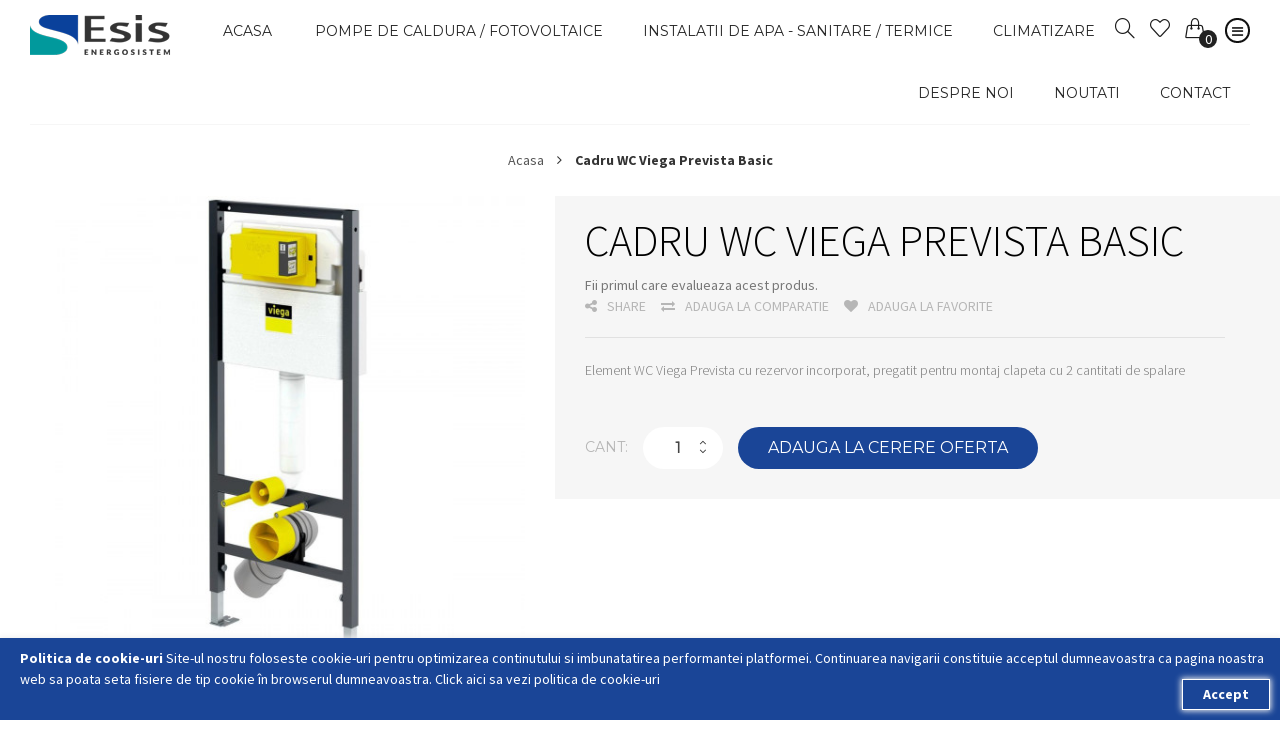

--- FILE ---
content_type: text/html; charset=UTF-8
request_url: https://www.esis.ro/cadru-wc-viega-prevista-basic.html
body_size: 14228
content:
<!DOCTYPE html>
<html xmlns="http://www.w3.org/1999/xhtml" xml:lang="ro" lang="ro">
<head>
<meta http-equiv="Content-Type" content="text/html; charset=utf-8" />
<title>Cadru WC Viega Prevista Basic</title>
<meta name="description" content="&lt;p&gt;
&lt;span&gt;Componente:&lt;/span&gt;&lt;br /&gt;
&lt;span&gt;Cadru din otel PE acoperit cu pulberi (30×30), cisterna ingropata 3H, racord pentru vasul WC, materiale de fixare, conector pentru apa R1/2 la spate, cot pentru vasul WC DN90 (ajustabil pe adancime) din PP, adapt" />
<meta name="keywords" content="Magento, Varien, E-commerce" />
<meta name="robots" content="INDEX,FOLLOW" />
<meta name="viewport" content="width=device-width, initial-scale=1.0, user-scalable=no">
<link rel="icon" href="https://www.esis.ro/skin/frontend/tv_themevast_package/tv_schon1/favicon.ico" type="image/x-icon" />
<link rel="shortcut icon" href="https://www.esis.ro/skin/frontend/tv_themevast_package/tv_schon1/favicon.ico" type="image/x-icon" />
<link href='https://fonts.googleapis.com/css?family=Source+Sans+Pro:400,300,700,300italic' rel='stylesheet' type='text/css'>
<link href='https://fonts.googleapis.com/css?family=Montserrat' rel='stylesheet' type='text/css'>
<!--[if lt IE 7]>
<script type="text/javascript">
//<![CDATA[
    var BLANK_URL = 'https://www.esis.ro/js/blank.html';
    var BLANK_IMG = 'https://www.esis.ro/js/spacer.gif';
//]]>
</script>
<![endif]-->
<link rel="stylesheet" type="text/css" href="https://www.esis.ro/js/calendar/calendar-win2k-1.css" />
<link rel="stylesheet" type="text/css" href="https://www.esis.ro/skin/frontend/base/default/css/custom.css" media="all" />
<link rel="stylesheet" type="text/css" href="https://www.esis.ro/skin/frontend/tv_themevast_package/tv_schon1/css/font-awesome.css" media="all" />
<link rel="stylesheet" type="text/css" href="https://www.esis.ro/skin/frontend/tv_themevast_package/tv_schon1/css/simple-line-icons.css" media="all" />
<link rel="stylesheet" type="text/css" href="https://www.esis.ro/skin/frontend/tv_themevast_package/tv_schon1/css/animate.css" media="all" />
<link rel="stylesheet" type="text/css" href="https://www.esis.ro/skin/frontend/tv_themevast_package/tv_schon1/css/styles.css" media="all" />
<link rel="stylesheet" type="text/css" href="https://www.esis.ro/skin/frontend/base/default/css/widgets.css" media="all" />
<link rel="stylesheet" type="text/css" href="https://www.esis.ro/skin/frontend/tv_themevast_package/tv_schon1/css/privacygdpr.css" media="all" />
<link rel="stylesheet" type="text/css" href="https://www.esis.ro/skin/frontend/tv_themevast_package/tv_schon1/themevast/plugin/css/owl.carousel.css" media="all" />
<link rel="stylesheet" type="text/css" href="https://www.esis.ro/skin/frontend/tv_themevast_package/tv_schon1/themevast/plugin/css/jquery.fancybox.css" media="all" />
<link rel="stylesheet" type="text/css" href="https://www.esis.ro/skin/frontend/tv_themevast_package/tv_schon1/css/print.css" media="print" />
<script type="text/javascript" src="https://www.esis.ro/js/prototype/prototype.js"></script>
<script type="text/javascript" src="https://www.esis.ro/js/lib/ccard.js"></script>
<script type="text/javascript" src="https://www.esis.ro/js/prototype/validation.js"></script>
<script type="text/javascript" src="https://www.esis.ro/js/scriptaculous/builder.js"></script>
<script type="text/javascript" src="https://www.esis.ro/js/scriptaculous/effects.js"></script>
<script type="text/javascript" src="https://www.esis.ro/js/scriptaculous/dragdrop.js"></script>
<script type="text/javascript" src="https://www.esis.ro/js/scriptaculous/controls.js"></script>
<script type="text/javascript" src="https://www.esis.ro/js/scriptaculous/slider.js"></script>
<script type="text/javascript" src="https://www.esis.ro/js/varien/js.js"></script>
<script type="text/javascript" src="https://www.esis.ro/js/varien/form.js"></script>
<script type="text/javascript" src="https://www.esis.ro/js/varien/menu.js"></script>
<script type="text/javascript" src="https://www.esis.ro/js/mage/translate.js"></script>
<script type="text/javascript" src="https://www.esis.ro/js/mage/cookies.js"></script>
<script type="text/javascript" src="https://www.esis.ro/js/themevast/jquery.min.js"></script>
<script type="text/javascript" src="https://www.esis.ro/js/themevast/noconflict.js"></script>
<script type="text/javascript" src="https://www.esis.ro/js/themevast/plugin/jquery.fancybox.pack.js"></script>
<script type="text/javascript" src="https://www.esis.ro/js/themevast/plugin/jquery-migrate-1.0.0.js"></script>
<script type="text/javascript" src="https://www.esis.ro/js/themevast/bootstrap/bootstrap.js"></script>
<script type="text/javascript" src="https://www.esis.ro/js/themevast/bootstrap/bootstrap-tooltip.js"></script>
<script type="text/javascript" src="https://www.esis.ro/js/themevast/themevast.js"></script>
<script type="text/javascript" src="https://www.esis.ro/js/themevast/jquery.parallax.js"></script>
<script type="text/javascript" src="https://www.esis.ro/js/themevast/ajaxcart.js"></script>
<script type="text/javascript" src="https://www.esis.ro/js/themevast/jquery.matchHeight-min.js"></script>
<script type="text/javascript" src="https://www.esis.ro/js/themevast/plugin/owl.carousel.min.js"></script>
<script type="text/javascript" src="https://www.esis.ro/js/themevast/megamenu.js"></script>
<script type="text/javascript" src="https://www.esis.ro/js/themevast/quickview.js"></script>
<script type="text/javascript" src="https://www.esis.ro/js/themevast/timer.js"></script>
<script type="text/javascript" src="https://www.esis.ro/js/themevast/verticalmenu/accordion.js"></script>
<script type="text/javascript" src="https://www.esis.ro/js/varien/product.js"></script>
<script type="text/javascript" src="https://www.esis.ro/js/varien/product_options.js"></script>
<script type="text/javascript" src="https://www.esis.ro/js/varien/configurable.js"></script>
<script type="text/javascript" src="https://www.esis.ro/js/calendar/calendar.js"></script>
<script type="text/javascript" src="https://www.esis.ro/js/calendar/calendar-setup.js"></script>
<script type="text/javascript" src="https://www.esis.ro/js/themevast/plugin/cloud-zoom.1.0.3.js"></script>
<script type="text/javascript" src="https://www.esis.ro/js/themevast/plugin/lightbox.js"></script>
<link href="https://www.esis.ro/blog/rss/index/store_id/12/" title="Noutati" rel="alternate" type="application/rss+xml" />
<link rel="canonical" href="https://www.esis.ro/cadru-wc-viega-prevista-basic.html" />
<!--[if lt IE 9]>
<link rel="stylesheet" type="text/css" href="https://www.esis.ro/skin/frontend/tv_themevast_package/tv_schon1/css/styles-ie.css" media="all" />
<script type="text/javascript" src="https://www.esis.ro/js/themevast/html5shiv.js"></script>
<script type="text/javascript" src="https://www.esis.ro/js/themevast/respond.min.js"></script>
<![endif]-->
<!--[if lt IE 7]>
<script type="text/javascript" src="https://www.esis.ro/js/lib/ds-sleight.js"></script>
<script type="text/javascript" src="https://www.esis.ro/skin/frontend/base/default/js/ie6.js"></script>
<![endif]-->

<script type="text/javascript">
//<![CDATA[
Mage.Cookies.path     = '/';
Mage.Cookies.domain   = '.www.esis.ro';
//]]>
</script>

<script type="text/javascript">
//<![CDATA[
optionalZipCountries = ["HK","IE","MO","PA"];
//]]>
</script>
            <!-- BEGIN GOOGLE ANALYTICS CODE -->
        <script type="text/javascript">
        //<![CDATA[
            var _gaq = _gaq || [];
            
_gaq.push(['_setAccount', 'UA-143530522-1']);

_gaq.push(['_trackPageview']);
            
            (function() {
                var ga = document.createElement('script'); ga.type = 'text/javascript'; ga.async = true;
                ga.src = ('https:' == document.location.protocol ? 'https://ssl' : 'http://www') + '.google-analytics.com/ga.js';
                var s = document.getElementsByTagName('script')[0]; s.parentNode.insertBefore(ga, s);
            })();

        //]]>
        </script>
        <!-- END GOOGLE ANALYTICS CODE -->
    <script type="text/javascript">

    function initLightbox(){
        new Lightbox({
            fileLoadingImage: 'https://www.esis.ro/skin/frontend/tv_themevast_package/tv_schon1/images/loading.gif',
            fileBottomNavCloseImage: 'https://www.esis.ro/skin/frontend/tv_themevast_package/tv_schon1/images/closelabel.gif',
            overlayOpacity: 0.8,   // controls transparency of shadow overlay
            animate: true,         // toggles resizing animations
            resizeSpeed: 7,        // controls the speed of the image resizing animations (1=slowest and 10=fastest)
            borderSize: 10,
            // When grouping images this is used to write: Image # of #.
            // Change it for non-english localization
            labelImage: "Image",
            labelOf: "of"
        });
    }


    if (Prototype.Browser.IE) {
        Event.observe(window, 'load', function(){ //KB927917 fix
            initLightbox();
        });
    } else {
        document.observe("dom:loaded", function(){
            initLightbox();
        });
    }
</script>

<script type="text/javascript">//<![CDATA[
        var Translator = new Translate({"This is a required field.":"Acest camp este obligatoriu.","Please make sure your passwords match.":"Parolele trebuie sa fie aceleasi.","Please enter a valid zip code. For example 90602 or 90602-1234.":"Introdu un cod postal corect. De exemplu 600050.","Complete":"Finalizata","Add to Cart":"Adauga la cerere oferta","In Stock":"In Stoc","Out of Stock":"Stoc epuizat"});
        //]]></script>

</head>
<body class=" catalog-product-view catalog-product-view product-cadru-wc-viega-prevista-basic">
<div class="main-container" id="enhanced-privacy-popup" style="display: none;">
    <strong>Politica de cookie-uri</strong>
        Site-ul nostru foloseste cookie-uri pentru optimizarea continutului si imbunatatirea performantei platformei. Continuarea navigarii constituie acceptul dumneavoastra ca pagina noastra web sa poata seta fisiere de tip cookie în browserul dumneavoastra.            <a class="action" href="https://www.esis.ro/politica-de-confidentialitate/">Click aici sa vezi politica de cookie-uri</a>
            <button type="submit" class="button" id="enhanced-privacy-popup-agree" onclick="javascript:agreeCookiePolicy()">
                <span id="agreeaCookie"><b>Accept</b></span>
            </button>
</div>
<script type="text/javascript">
    //<![CDATA[
    function agreeCookiePolicy() {
        Mage.Cookies.set('privacy-cookies-policy', '1');
        document.getElementById('enhanced-privacy-popup').style.display = 'none';
    }
    if (!Mage.Cookies.get('privacy-cookies-policy')) {
        document.getElementById('enhanced-privacy-popup').style.display = '';
    }
    //]]>
</script><div class="wrapper">
        <noscript>
        <div class="global-site-notice noscript">
            <div class="notice-inner">
                <p>
                    <strong>JavaScript seems to be disabled in your browser.</strong><br />
                    You must have JavaScript enabled in your browser to utilize the functionality of this website.                </p>
            </div>
        </div>
    </noscript>
    <div class="page">
        <div class="container-inner">
            
<header class="header-wrapper">
        <div class="header">
        <div class="page-header-content">
            <div class="col-logo">
                                <a href="https://www.esis.ro/" title="Magento Commerce" class="logo"><strong>Magento Commerce</strong><img src="https://www.esis.ro/skin/frontend/tv_themevast_package/tv_schon1/images/logo.png" alt="Magento Commerce" /></a>
                            </div>
            <div class="col-topcart">
                <div class="header-access clearfix">
                    <div class="quick-access">
                        <i class="fa fa-bars"></i>
                        <div class="menu-overlay"></div>
                        <div class="access-content">
                            <h3 class="menu-title">Meniu<span class="close"></span></h3>
                            <div class="menu-content">
                                <div class="header-language clearfix">
                                    <div class="form-language"> 
	<label class="select-language">Language</label>
	<ul class="sub-lang sub-menu">
     		<li  class="selected"><a class="ro" href="https://www.esis.ro/cadru-wc-viega-prevista-basic.html?___store=ro&amp;___from_store=ro" style="background-image:url('https://www.esis.ro/skin/frontend/tv_themevast_package/tv_schon1/images/flags/ro.png'); background-repeat: no-repeat; background-position: 0;" >Română</a></li>
    		<li ><a class="en" href="https://www.esis.ro/cadru-wc-viega-prevista-basic.html?___store=en&amp;___from_store=ro" style="background-image:url('https://www.esis.ro/skin/frontend/tv_themevast_package/tv_schon1/images/flags/en.png'); background-repeat: no-repeat; background-position: 0;" >English</a></li>
    	</ul>
</div>
                                 </div>
                                <div class="header-currency clearfix">
                                                                    </div>
                                <div class="header-toplinks clearfix">
                                    <ul class="links quick-access-sub">
                        <li class="first" ><a href="https://www.esis.ro/customer/account/" title="Contul meu" >My account</a></li>
                                <li ><a href="https://www.esis.ro/wishlist/" title="Favorite" >Favorite</a></li>
                                <li ><a href="https://www.esis.ro/checkout/cart/" title="Cosul meu" class="top-link-cart">Cosul meu</a></li>
                                <li ><a href="https://www.esis.ro/checkout/" title="Inregistreaza cererea" class="top-link-checkout">Inregistreaza cererea</a></li>
                                <li class=" last" ><a href="https://www.esis.ro/customer/account/login/" title="Autentificare" >Autentificare</a></li>
            
</ul>
                                </div>
                            </div>
                        </div>
                    </div>
                    <div class="header-cart-mini">
                        <i class="icon-handbag icon-simple"></i>
                        <div id ="mini_cart_block">
    <div class="block-cart mini_cart_ajax">
                <span class="shopping-cart">
            <span class="count">0</span>
        </span>
        <div class="top-cart-content">
            <h3 class="cart-title">Cerere oferta</h3>
            <div class="cart-content">
                                                    <p class="empty">Nu aveti nici o cerere inregistrata momentan</p>
                                <div class="top-subtotal">Subtotal: <span class="price">0,00 RON</span></div>
                            </div>
        </div>

    </div>
</div>
<script type="text/javascript">
    var ajaxCartCfg = {
        'removeConfirm' : 'Are you sure you would like to remove this item ?',
    };
</script>
<script>
   // jQuery(document).ready(function($){
   //      $( ".mini_cart_ajax" ).click(function() {
   //        $(this).toggleClass( "highlight" );
   //      });
   //  })
</script>

    




                        <div class="menu-overlay"></div>
                        <span class="close"></span>
                    </div>
                    <div class="wishlist"><a href="https://www.esis.ro/wishlist/"><i class="icon-heart icon-simple"></i></a></div>
                    <div class="top-search">
                        <span class="icon-search"><i class="icon-magnifier icon-simple"></i></span>
                    </div>
                </div>
            </div>  
            
<nav class="nav-container clearfix">
                    <div class="nav-mobilemenu-container visible-xs visible-sm">
                <div class="navbar">
                        <div id="navbar-inner" class="navbar-inner navbar-inactive">
                                <div class="menu-mobile">
                                    <a class="btn-navbar navbar-toggle">
                                            <i class="fa fa-bars"></i>
                                    </a>
                                    <span class="brand navbar-brand">Meniu</span>
                                </div>
                                <ul id="nav-mobilemenu" class="mobilemenu nav-collapse collapse">
                                        <li class="level0 nav-1 level-top first parent">
<a href="https://www.esis.ro/sanitare.html" class="level-top">
<span>Pompe&nbsp;de&nbsp;Caldura&nbsp;/&nbsp;fotovoltaice</span>
</a>
<ul class="level0">
<li class="level1 nav-1-1 first">
<a href="https://www.esis.ro/sanitare/cadre.html">
<span>Rezidential</span>
</a>
</li><li class="level1 nav-1-2 parent">
<a href="https://www.esis.ro/sanitare/baterii-1.html">
<span>Comercial / Hoteluri</span>
</a>
<ul class="level1">
<li class="level2 nav-1-2-1 first">
<a href="https://www.esis.ro/sanitare/baterii-1/lavoar.html">
<span>Lavoar</span>
</a>
</li><li class="level2 nav-1-2-2">
<a href="https://www.esis.ro/sanitare/baterii-1/spalator.html">
<span>Spalator</span>
</a>
</li><li class="level2 nav-1-2-3">
<a href="https://www.esis.ro/sanitare/baterii-1/dus.html">
<span>Dus</span>
</a>
</li><li class="level2 nav-1-2-4">
<a href="https://www.esis.ro/sanitare/baterii-1/ingropate.html">
<span>Ingropate</span>
</a>
</li><li class="level2 nav-1-2-5">
<a href="https://www.esis.ro/sanitare/baterii-1/cada.html">
<span>Cada</span>
</a>
</li><li class="level2 nav-1-2-6">
<a href="https://www.esis.ro/sanitare/baterii-1/statie-filtrare.html">
<span>Statie filtrare</span>
</a>
</li><li class="level2 nav-1-2-7 last">
<a href="https://www.esis.ro/sanitare/baterii-1/accesorii-baie.html">
<span>Accesorii baie</span>
</a>
</li>
</ul>
</li><li class="level1 nav-1-3">
<a href="https://www.esis.ro/sanitare/obiecte-sanitare-1.html">
<span>Industrial</span>
</a>
</li><li class="level1 nav-1-4">
<a href="https://www.esis.ro/sanitare/clasica.html">
<span>Viega Smartpress</span>
</a>
</li><li class="level1 nav-1-5">
<a href="https://www.esis.ro/sanitare/sifoane.html">
<span>Sifoane</span>
</a>
</li><li class="level1 nav-1-6 last">
<a href="https://www.esis.ro/sanitare/rigole-dus.html">
<span>Rigole Dus</span>
</a>
</li>
</ul>
</li><li class="level0 nav-2 level-top parent">
<a href="https://www.esis.ro/termice.html" class="level-top">
<span>Instalatii&nbsp;de&nbsp;apa&nbsp;-&nbsp;sanitare&nbsp;/&nbsp;termice</span>
</a>
<ul class="level0">
<li class="level1 nav-2-1 first">
<a href="https://www.esis.ro/termice/separatoare.html">
<span>Separatoare</span>
</a>
</li><li class="level1 nav-2-2 parent">
<a href="https://www.esis.ro/termice/vas-de-expansiune.html">
<span>Vas de expansiune</span>
</a>
<ul class="level1">
<li class="level2 nav-2-2-1 first">
<a href="https://www.esis.ro/termice/vas-de-expansiune/pentru-incalzire.html">
<span>Pentru Incalzire</span>
</a>
</li><li class="level2 nav-2-2-2">
<a href="https://www.esis.ro/termice/vas-de-expansiune/pentru-solar.html">
<span>Pentru Solar</span>
</a>
</li><li class="level2 nav-2-2-3 last">
<a href="https://www.esis.ro/termice/vas-de-expansiune/pentru-acm.html">
<span>Pentru ACM</span>
</a>
</li>
</ul>
</li><li class="level1 nav-2-3 last parent">
<a href="https://www.esis.ro/termice/incalzire.html">
<span>Incalzire</span>
</a>
<ul class="level1">
<li class="level2 nav-2-3-4 first">
<a href="https://www.esis.ro/termice/incalzire/regenerabila.html">
<span>Regenerabila</span>
</a>
</li><li class="level2 nav-2-3-5">
<a href="https://www.esis.ro/termice/incalzire/clasica.html">
<span>Viega Smartpress</span>
</a>
</li><li class="level2 nav-2-3-6">
<a href="https://www.esis.ro/termice/incalzire/in-pardoseala.html">
<span>In pardoseala</span>
</a>
</li><li class="level2 nav-2-3-7 last">
<a href="https://www.esis.ro/termice/incalzire/armaturi.html">
<span>Armaturi</span>
</a>
</li>
</ul>
</li>
</ul>
</li><li class="level0 nav-3 level-top last">
<a href="https://www.esis.ro/ap-aer-conditionat.html" class="level-top">
<span>Climatizare</span>
</a>
</li>                                        <li class="blog level0 level-top"><a href="https://www.esis.ro/blog/" class="level0" title="blog"><span>Blog</span></a></li>
                                </ul>
                        </div>
                </div>
            </div>
                <div id="nav_megamenu" class="nav_megamenu visible-lg visible-md"> 
                   
            <div id="megamenu_home" class="megamenu"><div class="level-top"><a href="https://www.esis.ro/"><span>Acasa</span></a></div></div>                        <div class="megamenu nav-1 "><div class="level-top"><a href="https://www.esis.ro/sanitare.html"><span>Pompe&nbsp;de&nbsp;Caldura&nbsp;/&nbsp;fotovoltaice</span></a></div><div id="dropdown169" class="dropdown"><div class="block1" id="block1169"><div class=" first col1 column"><ul class="itemMenu level1"><li><a class="itemMenuName level1" href="https://www.esis.ro/sanitare/cadre.html"><span>Rezidential</span></a></li><li><a class="itemMenuName level1" href="https://www.esis.ro/sanitare/baterii-1.html"><span>Comercial / Hoteluri</span></a><div class="itemSubMenu level1"><ul class="itemMenu level2"><li><a class="itemMenuName level2 nochild" href="https://www.esis.ro/sanitare/baterii-1/lavoar.html"><span>Lavoar</span></a></li><li><a class="itemMenuName level2 nochild" href="https://www.esis.ro/sanitare/baterii-1/spalator.html"><span>Spalator</span></a></li><li><a class="itemMenuName level2 nochild" href="https://www.esis.ro/sanitare/baterii-1/dus.html"><span>Dus</span></a></li><li><a class="itemMenuName level2 nochild" href="https://www.esis.ro/sanitare/baterii-1/ingropate.html"><span>Ingropate</span></a></li><li><a class="itemMenuName level2 nochild" href="https://www.esis.ro/sanitare/baterii-1/cada.html"><span>Cada</span></a></li><li><a class="itemMenuName level2 nochild" href="https://www.esis.ro/sanitare/baterii-1/statie-filtrare.html"><span>Statie filtrare</span></a></li><li><a class="itemMenuName level2 nochild" href="https://www.esis.ro/sanitare/baterii-1/accesorii-baie.html"><span>Accesorii baie</span></a></li></ul></div></li></ul></div><div class=" last col2 column"><ul class="itemMenu level1"><li><a class="itemMenuName level1 nochild" href="https://www.esis.ro/sanitare/obiecte-sanitare-1.html"><span>Industrial</span></a></li><li><a class="itemMenuName level1 nochild" href="https://www.esis.ro/sanitare/clasica.html"><span>Viega Smartpress</span></a></li><li><a class="itemMenuName level1 nochild" href="https://www.esis.ro/sanitare/sifoane.html"><span>Sifoane</span></a></li><li><a class="itemMenuName level1 nochild" href="https://www.esis.ro/sanitare/rigole-dus.html"><span>Rigole Dus</span></a></li></ul></div><div class="clearBoth"></div></div></div></div><div class="megamenu nav-2 "><div class="level-top"><a href="https://www.esis.ro/termice.html"><span>Instalatii&nbsp;de&nbsp;apa&nbsp;-&nbsp;sanitare&nbsp;/&nbsp;termice</span></a></div><div id="dropdown181" class="dropdown"><div class="block1" id="block1181"><div class=" first col1 column"><ul class="itemMenu level1"><li><a class="itemMenuName level1" href="https://www.esis.ro/termice/separatoare.html"><span>Separatoare</span></a></li><li><a class="itemMenuName level1" href="https://www.esis.ro/termice/vas-de-expansiune.html"><span>Vas de expansiune</span></a><div class="itemSubMenu level1"><ul class="itemMenu level2"><li><a class="itemMenuName level2 nochild" href="https://www.esis.ro/termice/vas-de-expansiune/pentru-incalzire.html"><span>Pentru Incalzire</span></a></li><li><a class="itemMenuName level2 nochild" href="https://www.esis.ro/termice/vas-de-expansiune/pentru-solar.html"><span>Pentru Solar</span></a></li><li><a class="itemMenuName level2 nochild" href="https://www.esis.ro/termice/vas-de-expansiune/pentru-acm.html"><span>Pentru ACM</span></a></li></ul></div></li></ul></div><div class=" last col2 column"><ul class="itemMenu level1"><li><a class="itemMenuName level1" href="https://www.esis.ro/termice/incalzire.html"><span>Incalzire</span></a><div class="itemSubMenu level1"><ul class="itemMenu level2"><li><a class="itemMenuName level2 nochild" href="https://www.esis.ro/termice/incalzire/regenerabila.html"><span>Regenerabila</span></a></li><li><a class="itemMenuName level2 nochild" href="https://www.esis.ro/termice/incalzire/clasica.html"><span>Viega Smartpress</span></a></li><li><a class="itemMenuName level2 nochild" href="https://www.esis.ro/termice/incalzire/in-pardoseala.html"><span>In pardoseala</span></a></li><li><a class="itemMenuName level2 nochild" href="https://www.esis.ro/termice/incalzire/armaturi.html"><span>Armaturi</span></a></li></ul></div></li></ul></div><div class="clearBoth"></div></div></div></div><div class="megamenu nav-3 megamenu_no_child"><div class="level-top"><a href="https://www.esis.ro/ap-aer-conditionat.html"><span>Climatizare</span></a></div></div>                                       
            <div id="megamenu_link" class="megamenu"><div class="level-top"><div class="block-menu-link"><a href="https://www.esis.ro/despre-noi">Despre noi</a><a href="https://www.esis.ro/blog">Noutati</a><a href="https://www.esis.ro/contacts">Contact</a></div></div></div>            
            
        </div>
</nav>
                
        </div> 
        <form id="search_mini_form" action="https://www.esis.ro/catalogsearch/result/" method="get">
    <div class="search-overlay"></div>
        <div class="box-search">
            <div class="form-search">
                <span class="close"></span>
                <div class="actions">
                    <input id="search" type="text" name="q" value="" class="input-text" maxlength="128" />
                    <button type="submit" title="Cauta" class="button"><span><span><i class="icon-magnifier icon-simple"></i></span></span></button>
                </div>
                <div id="search_autocomplete" class="search-autocomplete"></div>
                <script type="text/javascript">
                //<![CDATA[
                    var searchForm = new Varien.searchForm('search_mini_form', 'search', 'Search ...');
                    searchForm.initAutocomplete('https://www.esis.ro/catalogsearch/ajax/suggest/', 'search_autocomplete');
                //]]>
                </script>
            </div>
        </div>
</form>
    </div>
      
</header>
<!--<script type="text/javascript">
 jQuery(window).scroll(function () {
   if (jQuery(this).scrollTop() > 100) {
    jQuery('.header').addClass("fix-nav");
   } else {
    jQuery('.header').removeClass("fix-nav");
   }
 });
 </script>
 -->


                        <div class="main-wrapper">
                                <div class="category_image">    
    <ul class="breadcumb">
                    <li class="home">
                            <a href="https://www.esis.ro/" title="Mergi la pagina principala">Acasa</a>
                                        <span><i class="fa fa-angle-right"></i></span>
                        </li>
                    <li class="product">
                            <strong>Cadru WC Viega Prevista Basic</strong>
                                    </li>
            </ul>

</div>
                <div class="main-page">
                    <div class="main-container col1-layout">  
                        <div class="container">  
                            <div class="main">
                                <div class="col-main">
                                                                        <script type="text/javascript">
    var optionsPrice = new Product.OptionsPrice([]);
</script>
<div id="messages_product_view"></div>
<div class="product-view">
    <div class="product-essential">
    <form action="https://www.esis.ro/checkout/cart/add/uenc/aHR0cHM6Ly93d3cuZXNpcy5yby9jYWRydS13Yy12aWVnYS1wcmV2aXN0YS1iYXNpYy5odG1s/product/113/form_key/FrCN607514yPBE3k/" method="post" id="product_addtocart_form">
        <div class="row">
            <div class="product-img-box col-xs-12 col-sm-5">
                <p class="product-image zoom-inside">
    	<!-- images for lightbox -->
	<a href="https://www.esis.ro/media/catalog/product/cache/12/image/640x640/9df78eab33525d08d6e5fb8d27136e95/p/o/poza_cadru_wc_prevista_accesibil.jpg" class = "lightbox" rel="lightbox[rotation]"></a>
	<!--++++++++++++-->
	<a href="https://www.esis.ro/media/catalog/product/cache/12/image/3000x3000/9df78eab33525d08d6e5fb8d27136e95/p/o/poza_cadru_wc_prevista_accesibil.jpg" class = "cloud-zoom" id="cloudzoom" style="position: relative; display: block;" rel="adjustX:10, adjustY:-2, zoomWidth:0, zoomHeight:0">
		<img src="https://www.esis.ro/media/catalog/product/cache/12/image/500x500/9df78eab33525d08d6e5fb8d27136e95/p/o/poza_cadru_wc_prevista_accesibil.jpg" alt="Cadru WC Viega Prevista Basic" title="Cadru WC Viega Prevista Basic" />	</a>
</p>
			<div class="more-views more-images">
			<h2>Mai multe poze</h2>
			<ul>
							<li>
					<a href="https://www.esis.ro/media/catalog/product/cache/12/image/500x500/9df78eab33525d08d6e5fb8d27136e95/p/o/poza_cadru_wc_prevista_accesibil.jpg" class="cloud-zoom-gallery" title="" name="https://www.esis.ro/media/catalog/product/cache/12/image/640x640/9df78eab33525d08d6e5fb8d27136e95/p/o/poza_cadru_wc_prevista_accesibil.jpg"
										rel="useZoom: 'cloudzoom', smallImage: 'https://www.esis.ro/media/catalog/product/cache/12/image/500x500/9df78eab33525d08d6e5fb8d27136e95/p/o/poza_cadru_wc_prevista_accesibil.jpg'">
					<img src="https://www.esis.ro/media/catalog/product/cache/12/thumbnail/90x90/9df78eab33525d08d6e5fb8d27136e95/p/o/poza_cadru_wc_prevista_accesibil.jpg" width="90" height="90" alt="" /></a>
				</li>
							<li>
					<a href="https://www.esis.ro/media/catalog/product/cache/12/image/500x500/9df78eab33525d08d6e5fb8d27136e95/d/d/ddm8524.png" class="cloud-zoom-gallery" title="" name="https://www.esis.ro/media/catalog/product/cache/12/image/640x640/9df78eab33525d08d6e5fb8d27136e95/d/d/ddm8524.png"
										rel="useZoom: 'cloudzoom', smallImage: 'https://www.esis.ro/media/catalog/product/cache/12/image/500x500/9df78eab33525d08d6e5fb8d27136e95/d/d/ddm8524.png'">
					<img src="https://www.esis.ro/media/catalog/product/cache/12/thumbnail/90x90/9df78eab33525d08d6e5fb8d27136e95/d/d/ddm8524.png" width="90" height="90" alt="" /></a>
				</li>
						</ul>
			<!-- thumbnail for lighbox-->
				<ul class="thumb-light" style="display:none;">
											<li>
							<a href="https://www.esis.ro/media/catalog/product/cache/12/image/640x640/9df78eab33525d08d6e5fb8d27136e95/p/o/poza_cadru_wc_prevista_accesibil.jpg" rel="lightbox[rotation]" title="Cadru WC Viega Prevista Basic"></a>
						</li>
											<li>
							<a href="https://www.esis.ro/media/catalog/product/cache/12/image/640x640/9df78eab33525d08d6e5fb8d27136e95/d/d/ddm8524.png" rel="lightbox[rotation]" title="Cadru WC Viega Prevista Basic"></a>
						</li>
					                                                                
				</ul>
			<!--##########-->
			<script type="text/javascript">
				//<![CDATA[
					jQuery(document).ready(function($){
						$('head').append('<style type="text/css"> .cloud-zoom-big { border:4px solid #cdcdcd }</style>');
					});
				//]]>
			</script>
		</div>
	
     
            </div>
            
            <div class="detail-main col-xs-12 col-sm-7">
                <div class="product-shop">
                    <div class="product-name">
                        <h1>Cadru WC Viega Prevista Basic</h1>
                    </div>
                    
                        <p class="no-rating"><a href="https://www.esis.ro/review/product/list/id/113/#review-form">Fii primul care evalueaza acest produs.</a></p>
                    
                                                            

<ul class="add-to-links clearfix">
<li><span class='st_sharethis_large' displayText='ShareThis'><i class="fa fa-share-alt" aria-hidden="true"></i>Share</span></li>
    <li><a href="https://www.esis.ro/catalog/product_compare/add/product/113/uenc/aHR0cHM6Ly93d3cuZXNpcy5yby9jYWRydS13Yy12aWVnYS1wcmV2aXN0YS1iYXNpYy5odG1s/form_key/FrCN607514yPBE3k/" class="link-compare"><i class="fa fa-exchange" aria-hidden="true"></i>Adauga la comparatie</a></li>
    <li><a href="https://www.esis.ro/wishlist/index/add/product/113/form_key/FrCN607514yPBE3k/" onclick="productAddToCartForm.submitLight(this, this.href); return false;" class="link-wishlist"><i class="fa fa-heart" aria-hidden="true"></i>Adauga la favorite</a></li>

</ul>

                                            <div class="short-description">
                            <!-- <h4></h4> -->
                            <div class="std">Element WC Viega Prevista cu rezervor incorporat, pregatit pentru montaj clapeta cu 2 cantitati de spalare</div>
                        </div>
                                        <div class="box-price clearfix">

<h2>Preturi de la</h2>

                        
    <div class="price-box">
                                                                <span class="regular-price" id="product-price-113">
                                            <span class="price">0,00 RON</span>                                    </span>
                        
        </div>

<h6>Pretul include TVA</h6>
</div>
                                                <div class="add-to-box">
                                                                <div class="add-to-cart clearfix">
                <label for="qty">Cant:</label>
        <div class="box-qty">
            <input type="text" name="qty" id="qty" maxlength="12" value="1" title="Cantitate" class="input-text qty" />
            
            <div class="qty-arrows">
            <button  type="button" onclick="var qty_el = document.getElementById('qty'); var qty = qty_el.value; if( !isNaN( qty )) qty_el.value++;return false;" class="button qty-increase"><i class='fa fa-angle-up'></i></button>
            <button type="button" onclick="var qty_el = document.getElementById('qty'); var qty = qty_el.value; if( !isNaN( qty ) &amp;&amp; qty &gt; 0 ) qty_el.value--;return false;" class="button qty-decrease"><i class='fa fa-angle-down'></i></button>
            </div>
        </div>
                <button type="button" title="Adauga la cerere oferta" class="button btn-cart" onclick="productAddToCartForm.submit(this)"><span><span>Adauga la cerere oferta</span></span></button>
            </div>
                                                                    <span class="or">OR</span>
                                                                                                                </div>
                                                    
                                        
                                        
                                    </div>   
            </div>
            <!-- <div class="col-sm-12 col-md-3 col-sms-12 col-sm-12 col-smb-12">
                            </div> -->
        </div>
        <div class="clearer"></div>
        <div class="no-display">
            <input type="hidden" name="product" value="113" />
            <input type="hidden" name="related_product" id="related-products-field" value="" />
        </div>
    </form>
    <script type="text/javascript">
    //<![CDATA[
        var productAddToCartForm = new VarienForm('product_addtocart_form');
        productAddToCartForm.submit = function(button, url) {
            if (this.validator.validate()) {
                var form = this.form;
                var oldUrl = form.action;

                if (url) {
                   form.action = url;
                }
                var e = null;
                try {
                    this.form.submit();
                } catch (e) {
                }
                this.form.action = oldUrl;
                if (e) {
                    throw e;
                }

                if (button && button != 'undefined') {
                    button.disabled = true;
                }
            }
        }.bind(productAddToCartForm);

        productAddToCartForm.submitLight = function(button, url){
            if(this.validator) {
                var nv = Validation.methods;
                delete Validation.methods['required-entry'];
                delete Validation.methods['validate-one-required'];
                delete Validation.methods['validate-one-required-by-name'];
                // Remove custom datetime validators
                for (var methodName in Validation.methods) {
                    if (methodName.match(/^validate-datetime-.*/i)) {
                        delete Validation.methods[methodName];
                    }
                }

                if (this.validator.validate()) {
                    if (url) {
                        this.form.action = url;
                    }
                    this.form.submit();
                }
                Object.extend(Validation.methods, nv);
            }
        }.bind(productAddToCartForm);
    //]]>
    </script>
    <script type="text/javascript">var switchTo5x=true;</script>
    <script type="text/javascript" src="https://www.esis.ro/skin/frontend/tv_themevast_package/tv_schon1/js/buttons.js"></script>
    <script type="text/javascript">stLight.options({publisher: "4a6804ad-2948-435d-a608-4886661b3558", doNotHash: false, doNotCopy: false, hashAddressBar: false});</script>

    </div>
    
    <div class="product-collateral">
        <ul class="product-tabs clearfix">
                        <li id="product_tabs_description" class=" active first"><a href="#">Descriere</a></li>
                                            <li id="product_tabs_additional" class=""><a href="#">Detalii Tehnice</a></li>
                                <li id="product_tabs_product_additional_data" class=" last"><a href="#">Pareri</a></li>
            </ul>
            <div class="product-tabs-content" id="product_tabs_description_contents">    <h2>Detalii</h2>
    <div class="std">
        <p>
<span>Componente:</span><br />
<span>Cadru din otel PE acoperit cu pulberi (30×30), cisterna ingropata 3H, racord pentru vasul WC, materiale de fixare, conector pentru apa R1/2 la spate, cot pentru vasul WC DN90 (ajustabil pe adancime) din PP, adaptor excentric DN90/100 din PP</span><br />
<span>Compatibil cu toate placutele de actionare pentru WC Viega Prevista, tehnica de spalare cu 2 cantitati</span><br />
<span>Compatibil cu vasele WC cu montaj suspendat, fara functie de bideu, cu distanta intre gaurile de fixare de 180mm</span><br />
</p>    </div>
</div>
                    <div class="product-tabs-content" id="product_tabs_additional_contents">    <h2>Detalii Tehnice</h2>
    <table class="data-table" id="product-attribute-specs-table">
        <col width="25%" />
        <col />
        <tbody>
                    <tr>
                <th class="label">Cod produs</th>
                <td class="data">771973</td>
            </tr>
                    <tr>
                <th class="label">Tip Montare</th>
                <td class="data">incastrat</td>
            </tr>
                    <tr>
                <th class="label">Inaltime</th>
                <td class="data">1120mm</td>
            </tr>
                    <tr>
                <th class="label">Latime</th>
                <td class="data">490mm</td>
            </tr>
                    <tr>
                <th class="label">Volum Apa</th>
                <td class="data">3l / 6l</td>
            </tr>
                    <tr>
                <th class="label">Posibilitati Reglare</th>
                <td class="data">1 (picioare reglaj 2cm)</td>
            </tr>
                        <tr>
        <th class="label" style="vertical-align:middle"> 

          Fisiere / Descarca        </div>
        
        </th>
        
        <td class="data">

        <div style="display:table;height:30px;">
            <div style="display:table-cell;height:30px; width:45px; padding-top:5px;">
            <img src="https://www.esis.ro/media//descarca-fisiere.gif" />
            </div>
            
           <div style="display:table-cell;height:30px;">

        <li style="font-family: verdana;margin-bottom: 0px;margin-left: 0px; list-style: none;"><a target="" href="https://www.esis.ro//media/iverve/uploadpdf/1587022138_FT_montaj_cadru_wc_771973.pdf">Instructiuni Montaj Cadru WC</a><br /></li>            </div>
            
        </div>
        <!--<a href="/customer/account/login/">Autentifica-te pentru a descarca fisierele</a>-->
        </td>
    </tr>
            </tbody>
    </table>
    <script type="text/javascript">decorateTable('product-attribute-specs-table')</script>
</div>
                <div class="product-tabs-content" id="product_tabs_product_additional_data_contents">
<div class="box-collateral box-reviews" id="customer-reviews">
	<div class="review-col1">
				<dl>
				</dl>
			</div>
	<div class="review-col2">
                <div class="form-add">
    <h2>Spune parerea ta</h2>
        <form action="https://www.esis.ro/review/product/post/id/113/" method="post" id="review-form">
        <input name="form_key" type="hidden" value="FrCN607514yPBE3k" />
        <fieldset>
                        <h3>You're reviewing: <span>Cadru WC Viega Prevista Basic</span></h3>
                            <ul class="form-list">
                    <li>
                        <label for="nickname_field" class="required"><em>*</em>Nume</label>
                        <div class="input-box">
                            <input type="text" name="nickname" id="nickname_field" class="input-text required-entry" value="" />
                        </div>
                    </li>
                    <li>
                        <label for="summary_field" class="required"><em>*</em>Titlu parere</label>
                        <div class="input-box">
                            <input type="text" name="title" id="summary_field" class="input-text required-entry" value="" />
                        </div>
                    </li>
                    <li>
                        <label for="review_field" class="required"><em>*</em>Parere</label>
                        <div class="input-box">
                            <textarea name="detail" id="review_field" cols="5" rows="3" class="required-entry"></textarea>
                        </div>
                    </li>
                </ul>
            </fieldset>
            <div class="buttons-set">
                <button type="submit" title="Trimite parere" class="button"><span><span>Trimite parere</span></span></button>
            </div>
    </form>
    <script type="text/javascript">
    //<![CDATA[
        var dataForm = new VarienForm('review-form');
        Validation.addAllThese(
        [
               ['validate-rating', 'Alege dintre evaluarile de mai sus', function(v) {
                    var trs = $('product-review-table').select('tr');
                    var inputs;
                    var error = 1;

                    for( var j=0; j < trs.length; j++ ) {
                        var tr = trs[j];
                        if( j > 0 ) {
                            inputs = tr.select('input');

                            for( i in inputs ) {
                                if( inputs[i].checked == true ) {
                                    error = 0;
                                }
                            }

                            if( error == 1 ) {
                                return false;
                            } else {
                                error = 1;
                            }
                        }
                    }
                    return true;
                }]
        ]
        );
    //]]>
    function reviewMouse(){
            jQuery('#product-review-table .value i').on('mouseover, mouseout', function(){
                thisElement = jQuery(this);
                if(thisElement.parents('.stars-wrapper').find('i.checked').length == 0){
                    thisElement.parents('.stars-wrapper').find('i').removeClass('active');
                } else {
                    thisElement.parents('.stars-wrapper').find('i.checked').parent().prevAll().children('i').addClass('active');
                    thisElement.parents('.stars-wrapper').find('i.checked').parent().nextAll().children('i').removeClass('active');
                }
            });
        }
        jQuery('#product-review-table .value i').hover(
            function(){
                reviewMouse();
                thisElement = jQuery(this);
                thisElement.addClass('active')
                .parents('.value').prevAll('.value').children('i').addClass('active');
            },
            function(){
                reviewMouse();
                thisElement = jQuery(this);
                thisElement.removeClass('active')
                .parents('.value').nextAll('.value').children('i').removeClass('active');
            }
        );
        jQuery('#product-review-table .value i').on('click', function(){
            jQuery(this).parents('.stars-wrapper').find('input.radio').attr('checked', false);
            jQuery(this).parents('.stars-wrapper').find('i').removeClass('checked');
            jQuery(this).addClass('checked').next('input.radio').prop('checked', true)
            .parent().prevAll().children('i').addClass('active');
            thisIndex = jQuery(this).data('index');
            jQuery(this).parents('.item').find('.rating-values span').text(thisIndex);
        });
        jQuery('#product-review-table .stars-wrapper').on('mouseout', function(){
            thisElement = jQuery(this);
            thisElement.find('i.checked').addClass('active').parent().prevAll().children('i').addClass('active');
        });
    </script>
    </div>
	</div>
</div>
</div>
    <script type="text/javascript">
//<![CDATA[
Varien.Tabs = Class.create();
Varien.Tabs.prototype = {
  initialize: function(selector) {
    var self=this;
    $$(selector+' a').each(this.initTab.bind(this));
  },

  initTab: function(el) {
      el.href = 'javascript:void(0)';
      if ($(el.parentNode).hasClassName('active')) {
        this.showContent(el);
      }
      el.observe('click', this.showContent.bind(this, el));
  },

  showContent: function(a) {
    var li = $(a.parentNode), ul = $(li.parentNode);
    ul.select('li').each(function(el){
      var contents = $(el.id+'_contents');
      if (el==li) {
        el.addClassName('active');
        contents.show();
      } else {
        el.removeClassName('active');
        contents.hide();
      }
    });
  }
}
new Varien.Tabs('.product-tabs');
//]]>
</script>
        
<div class="relatedslider">
    <div class="bx-title related-title"><h2 class="title">Related Products</h2></div>    <div class="products-grid" id="block-related">
            <div class="item">
            <div class="item-inner">
                <a href="https://www.esis.ro/grohe-bau-ceramic-84.html" title="Vas WC cu Montare Suspendata Rimless" class="product-image"><img src="https://www.esis.ro/media/catalog/product/cache/12/thumbnail/300x300/9df78eab33525d08d6e5fb8d27136e95/3/9/39427000_1_1.jpg" alt="Vas WC cu Montare Suspendata Rimless" /></a>
                <div class="product-details">
                    <p class="product-name"><a href="https://www.esis.ro/grohe-bau-ceramic-84.html">Vas WC cu Montare Suspendata Rimless</a></p> 
                    
                                            
<h2>Preturi de la</h2>

                        
    <div class="price-box">
                                                                <span class="regular-price" id="product-price-84-related">
                                            <span class="price">0,00 RON</span>                                    </span>
                        
        </div>

<h6>Pretul include TVA</h6>
                                    </div>
            </div>
        </div>
            <div class="item">
            <div class="item-inner">
                <a href="https://www.esis.ro/vas-wc-grohe-euro-ceramic.html" title="Vas WC Grohe Euro Ceramic" class="product-image"><img src="https://www.esis.ro/media/catalog/product/cache/12/thumbnail/300x300/9df78eab33525d08d6e5fb8d27136e95/3/9/39328000_1_1.jpg" alt="Vas WC Grohe Euro Ceramic" /></a>
                <div class="product-details">
                    <p class="product-name"><a href="https://www.esis.ro/vas-wc-grohe-euro-ceramic.html">Vas WC Grohe Euro Ceramic</a></p> 
                    
                                            
<h2>Preturi de la</h2>

                        
    <div class="price-box">
                                                                <span class="regular-price" id="product-price-111-related">
                                            <span class="price">0,00 RON</span>                                    </span>
                        
        </div>

<h6>Pretul include TVA</h6>
                                    </div>
            </div>
        </div>
        </div>
</div>
<script type="text/javascript">decorateList('block-related', 'none-recursive')</script>
<script type="text/javascript">
    //<![CDATA[
    $$('.related-checkbox').each(function(elem){
        Event.observe(elem, 'click', addRelatedToProduct)
    });

    var relatedProductsCheckFlag = false;
    function selectAllRelated(txt){
        if (relatedProductsCheckFlag == false) {
            $$('.related-checkbox').each(function(elem){
                elem.checked = true;
            });
            relatedProductsCheckFlag = true;
            txt.innerHTML="deselecteaza toate";
        } else {
            $$('.related-checkbox').each(function(elem){
                elem.checked = false;
            });
            relatedProductsCheckFlag = false;
            txt.innerHTML="selecteaza toate";
        }
        addRelatedToProduct();
    }

    function addRelatedToProduct(){
        var checkboxes = $$('.related-checkbox');
        var values = [];
        for(var i=0;i<checkboxes.length;i++){
            if(checkboxes[i].checked) values.push(checkboxes[i].value);
        }
        if($('related-products-field')){
            $('related-products-field').value = values.join(',');
        }
    }

    jQuery(document).ready(function($){
        (function(selector){
            var $content = $(selector);
            var $slider  = $('.products-grid', $content);
            var slider   = $slider.owlCarousel({
                                                autoplay: false, 
                                                autoplaySpeed: 600, 
                        nav: true, 
                        dots: false, 
                        loop: true,
                        autoplayHoverPause: true,
                        responsive: {0:{items:1},480:{items:2},768:{items:4},1000:{items:5}},
                        margin: 30,
                        //padding: 10
                    })
        })(".relatedslider");
    });

    //]]>
</script>
	       </div>
</div>

<script type="text/javascript">
    var lifetime = 3600;
    var expireAt = Mage.Cookies.expires;
    if (lifetime > 0) {
        expireAt = new Date();
        expireAt.setTime(expireAt.getTime() + lifetime * 1000);
    }
    Mage.Cookies.set('external_no_cache', 1, expireAt);
</script>
                                </div>
                            </div>
                        </div> 
                                                                    </div>
                </div>
            </div>
            <footer class="footer-wrapper">
	<div class="footer-static">
		<div class="container">
			<div class="footer-info-1 row">
    <div class="f-col f-col-1 col-md-3 col-xs-6">
        <div class="logo-footer"><img alt="" src="https://www.esis.ro/media/wysiwyg/logo-footer.png" /></div>
        <div class="des">De-a lungul timpului timpului, ESIS isi consolideaza pozitia de furnizor, de la care clientii pot accesa pachete complete de produse, potrivite solutiilor identificate in orice proiect de investitie, largindus-i astfel baza de clienti si arealul de activitate.</div>
        <!--
<ul class="link-follow ">
<li class="first"><a class="facebook fa fa-facebook" href="#"><span>facebook</span></a></li>
<li><a class="twitter fa fa-twitter" href="#"><span>twitter</span></a></li>
<li><a class="rss fa fa-rss" href="#"><span>rss</span></a></li>
<li><a class="google fa fa-google-plus" href="#"><span>google+</span></a></li>
<li class="last"><a class="pinterest fa fa-pinterest" href="#"><span>pinterest</span></a></li>
</ul>
-->
    </div>
    <div class="f-col f-col2 col-md-2 col-xs-6">
        <div class="footer-static-title">
            <h3>Categorii</h3>
        </div>
        <div class="footer-static-content">
            <ul>
                <li class="first"><a href="https://www.esis.ro/produse/rezidential/climatizare.html">Climatizare</a></li>
                <li><a href="https://www.esis.ro/produse/rezidential/incalzire.html">Incalzire</a></li>
                <li><a href="https://www.esis.ro/produse/rezidential/sanitare.html">Sanitare</a></li>
                <li><a href="https://www.esis.ro/produse/rezidential/smart-home.html">Smart Home</a></li>
                <li><a href="https://www.esis.ro/produse/industrial/anti-incendiu-stingere-sprinklere-grupuri-de-pompare.html">Anti-Incendiu</a></li>
                <li><a href="https://www.esis.ro/produse/comercial/spa-comercial.html">Spa-Tratarea apei</a></li>
            </ul>
        </div>
    </div>
    <div class="f-col f-col3 col-md-2 col-xs-6">
        <div class="footer-static-title">
            <h3>Informatii</h3>
        </div>
        <div class="footer-static-content">
            <ul>
                <li class="first"><a href="https://www.esis.ro/contacts">Contact</a></li>
                <li><a href="https://www.esis.ro/despre-noi">Despre noi</a></li>
                <li><a href="https://www.esis.ro/catalog/seo_sitemap/category">Sitemap</a></li>
                <li><a href="https://www.esis.ro/politica-de-confidentialitate">Politica de confidentialitate</a></li>
            </ul>
        </div>
    </div>
    <div class="f-col f-col4 col-md-2 col-xs-6">
        <div class="footer-static-title">
            <h3>Contul meu</h3>
        </div>
        <div class="footer-static-content">
            <ul>
                <li class="first"><a href="https://www.esis.ro/customer/account/index">Contul meu</a></li>
                <li><a href="https://www.esis.ro/customer/account/index">Istoric comenzi</a></li>
                <li><a href="https://www.esis.ro/wishlist">Produse favorite</a></li>
                <li><a href="https://www.esis.ro/checkout/cart">Cos cumparaturi</a></li>
                <li><a href="https://www.esis.ro/checkout/onepage">Checkout</a></li>
            </ul>
        </div>
    </div>
    <div class="f-col f-co4 col-md-3 col-xs-6">
        <div class="footer-static-title">
            <h3>Informatii</h3>
        </div>
        <div class="footer-static-content">
            <p class="home"><em class="fa fa-map-marker">&nbsp;</em>Calea Dezmirului, Nr. 8, Cluj-Napoca, Romania</p>
            <p><em class="fa fa-phone">&nbsp;</em><a href="tel:0040720600121">0040 (0) 720 600 121</a>
                <a></a>
            </p>
            <p><em class="fa fa-envelope-o">&nbsp;</em><a href="mailto:office@esis.ro">office@esis.ro</a></p>
        </div>
    </div>
</div>		</div>
	</div>
	<div class="footer">
		<div class="container">
			<div class="row">
				<div class="col-xs-6"><address>Copyright © 2019 Esis - developed by
<a class="developer" href="https://wecode.ro/" target="_blank">wecode.ro</a></address></div>
				<div class="col-xs-6"></div>
			</div>  
        </div>
    </div>
    <div id="back-top"><span class="fa fa-angle-up"></span></div>
</footer>                        

        </div>
    </div>
</div>
</body>
</html>


--- FILE ---
content_type: text/css
request_url: https://www.esis.ro/skin/frontend/base/default/css/custom.css
body_size: 361
content:
.sorter{
	display:none;
}
.product-view .product-img-box .product-image{
	z-index: 1 !important;
}
.nivoBar {
    background:none !important;
}

/*price hide */
span.price {
    display: none !important;
}

.price-box {
    display: none;
}

.product-shop h2 {
    display: none;
}

h2.product-name {
    display: block;
}

.product-shop h6 {
    display: none;
}
.top-subtotal {
  display: none;
}
/*price hide */
.banner-slideshow {
	z-index: -1 !important;
}

--- FILE ---
content_type: text/css
request_url: https://www.esis.ro/skin/frontend/tv_themevast_package/tv_schon1/css/styles.css
body_size: 247964
content:
/* 

Version: 1.0

Author: Themevast

 */

/*!

 * Bootstrap v3.0.0

 *

 * Copyright 2013 Twitter, Inc

 * Licensed under the Apache License v2.0

 * http://www.apache.org/licenses/LICENSE-2.0

 *

 * Designed and built with all the love in the world by @mdo and @fat.

 */

.transition1 {

  -webkit-transition: top 0.3s ease 0s, opacity 0.3s;

  -moz-transition: top 0.3s ease 0s, opacity 0.3s;

  -ms-transition: top 0.3s ease 0s, opacity 0.3s;

  -o-transition: top 0.3s ease 0s, opacity 0.3s;

  transition: top 0.3s ease 0s, opacity 0.3s;

}



@-webkit-keyframes tp-rotateplane {

  0% {

    -webkit-transform: perspective(120px);

  }

  50% {

    -webkit-transform: perspective(120px) rotateY(180deg);

  }

  100% {

    -webkit-transform: perspective(120px) rotateY(180deg) rotateX(180deg);

  }

}

@keyframes tp-rotateplane {

  0% {

    transform: perspective(120px) rotateX(0deg) rotateY(0deg);

    -webkit-transform: perspective(120px) rotateX(0deg) rotateY(0deg);

  }

  50% {

    transform: perspective(120px) rotateX(-180.1deg) rotateY(0deg);

    -webkit-transform: perspective(120px) rotateX(-180.1deg) rotateY(0deg);

  }

  100% {

    transform: perspective(120px) rotateX(-180deg) rotateY(-179.9deg);

    -webkit-transform: perspective(120px) rotateX(-180deg) rotateY(-179.9deg);

  }

}

@-webkit-keyframes bounceIn {

  0% {

    opacity: 0;

    -webkit-transform: scale(0.3);

    transform: scale(0.3);

  }

  50% {

    opacity: 1;

    -webkit-transform: scale(1.05);

    transform: scale(1.05);

  }

  70% {

    -webkit-transform: scale(0.9);

    transform: scale(0.9);

  }

  100% {

    opacity: 1;

    -webkit-transform: scale(1);

    transform: scale(1);

  }

}

@keyframes bounceIn {

  0% {

    opacity: 0;

    -webkit-transform: scale(0.3);

    -ms-transform: scale(0.3);

    transform: scale(0.3);

  }

  50% {

    opacity: 1;

    -webkit-transform: scale(1.05);

    -ms-transform: scale(1.05);

    transform: scale(1.05);

  }

  70% {

    -webkit-transform: scale(0.9);

    -ms-transform: scale(0.9);

    transform: scale(0.9);

  }

  100% {

    opacity: 1;

    -webkit-transform: scale(1);

    -ms-transform: scale(1);

    transform: scale(1);

  }

}

@-webkit-keyframes zoomIn {

  from {

    opacity: 0;

    -webkit-transform: scale3d(0.3, 0.3, 0.3);

    transform: scale3d(0.3, 0.3, 0.3);

  }

  50% {

    opacity: 1;

  }

}

@keyframes zoomIn {

  from {

    opacity: 0;

    -webkit-transform: scale3d(0.3, 0.3, 0.3);

    transform: scale3d(0.3, 0.3, 0.3);

  }

  50% {

    opacity: 1;

  }

}

.zoomIn {

  -webkit-animation-name: zoomIn;

  animation-name: zoomIn;

}



@-webkit-keyframes pulse {

  from {

    -webkit-transform: scale3d(1, 1, 1);

    transform: scale3d(1, 1, 1);

  }

  50% {

    -webkit-transform: scale3d(1.1, 1.1, 1.1);

    transform: scale3d(1.1, 1.1, 1.1);

  }

  to {

    -webkit-transform: scale3d(1, 1, 1);

    transform: scale3d(1, 1, 1);

  }

}

@keyframes pulse {

  from {

    -webkit-transform: scale3d(1, 1, 1);

    transform: scale3d(1, 1, 1);

  }

  50% {

    -webkit-transform: scale3d(1.1, 1.1, 1.1);

    transform: scale3d(1.1, 1.1, 1.1);

  }

  to {

    -webkit-transform: scale3d(1, 1, 1);

    transform: scale3d(1, 1, 1);

  }

}

.pulse {

  -webkit-animation-name: pulse;

  animation-name: pulse;

}



@-webkit-keyframes pulses {

  from {

    -webkit-transform: scale3d(1, 1, 1);

    transform: scale3d(1, 1, 1);

  }

  50% {

    -webkit-transform: scale3d(1.03, 1.03, 1.03);

    transform: scale3d(1.03, 1.03, 1.03);

  }

  to {

    -webkit-transform: scale3d(1, 1, 1);

    transform: scale3d(1, 1, 1);

  }

}

@keyframes pulses {

  from {

    -webkit-transform: scale3d(1, 1, 1);

    transform: scale3d(1, 1, 1);

  }

  50% {

    -webkit-transform: scale3d(1.03, 1.03, 1.03);

    transform: scale3d(1.03, 1.03, 1.03);

  }

  to {

    -webkit-transform: scale3d(1, 1, 1);

    transform: scale3d(1, 1, 1);

  }

}

.pulses {

  -webkit-animation-name: pulses;

  animation-name: pulses;

}



/*! normalize.css v2.1.0 | MIT License | git.io/normalize */

article,

aside,

details,

figcaption,

figure,

footer,

header,

hgroup,

main,

nav,

section,

summary {

  display: block;

}



audio,

canvas,

video {

  display: inline-block;

}



audio:not([controls]) {

  display: none;

  height: 0;

}



[hidden] {

  display: none;

}



html {

  font-family: sans-serif;

  -webkit-text-size-adjust: 100%;

  -ms-text-size-adjust: 100%;

}



body {

  margin: 0;

}



a:focus {

  outline: thin dotted;

}



a:active,

a:hover {

  outline: 0;

}



h1 {

  font-size: 2em;

  margin: 0.67em 0;

}



abbr[title] {

  border-bottom: 1px dotted;

}



b,

strong {

  font-weight: bold;

}



dfn {

  font-style: italic;

}



hr {

  -moz-box-sizing: content-box;

  box-sizing: content-box;

  height: 0;

}



mark {

  background: #ff0;

  color: #000;

}



code,

kbd,

pre,

samp {

  font-family: monospace, serif;

  font-size: 1em;

}



pre {

  white-space: pre-wrap;

}



q {

  quotes: "\201C" "\201D" "\2018" "\2019";

}



small {

  font-size: 80%;

}



sub,

sup {

  font-size: 75%;

  line-height: 0;

  position: relative;

  vertical-align: baseline;

}



sup {

  top: -0.5em;

}



sub {

  bottom: -0.25em;

}



img {

  border: 0;

}



svg:not(:root) {

  overflow: hidden;

}



figure {

  margin: 0;

}



fieldset {

  border: 1px solid #c0c0c0;

  margin: 0 2px;

  padding: 0.35em 0.625em 0.75em;

}



legend {

  border: 0;

  padding: 0;

}



button,

input,

select,

textarea {

  font-family: inherit;

  font-size: 100%;

  margin: 0;

}



button,

input {

  line-height: normal;

}



button,

select {

  text-transform: none;

}



button,

html input[type="button"],

input[type="reset"],

input[type="submit"] {

  -webkit-appearance: button;

  cursor: pointer;

}



button[disabled],

html input[disabled] {

  cursor: default;

}



input[type="checkbox"],

input[type="radio"] {

  box-sizing: border-box;

  padding: 0;

}



input[type="search"] {

  -webkit-appearance: textfield;

  -moz-box-sizing: content-box;

  -webkit-box-sizing: content-box;

  box-sizing: content-box;

}



input[type="search"]::-webkit-search-cancel-button,

input[type="search"]::-webkit-search-decoration {

  -webkit-appearance: none;

}



button::-moz-focus-inner,

input::-moz-focus-inner {

  border: 0;

  padding: 0;

}



textarea {

  overflow: auto;

  vertical-align: top;

}



table {

  border-collapse: collapse;

  border-spacing: 0;

}



*,

*:before,

*:after {

  -webkit-box-sizing: border-box;

  -moz-box-sizing: border-box;

  box-sizing: border-box;

}



html {

  font-size: 62.5%;

  -webkit-tap-highlight-color: transparent;

}



body {

  font-family: Arial, Helvetica, sans-serif;

  font-size: 13px;

  line-height: 1.42857;

  color: #333;

  background-color: #fff;

}



input,

button,

select,

textarea {

  font-family: inherit;

  font-size: inherit;

  line-height: inherit;

}



button,

input,

select[multiple],

textarea {

  background-image: none;

}



a {

  color: #555;

  text-decoration: none;

}

a:hover, a:focus {

  color: #2f2f2f;

  text-decoration: underline;

}

a:focus {

  outline: thin dotted #333;

  outline: 5px auto -webkit-focus-ring-color;

  outline-offset: -2px;

}



img {

  vertical-align: middle;

}



.img-responsive {

  display: block;

  max-width: 100%;

  height: auto;

}



.img-rounded {

  border-radius: 6px;

}



.img-thumbnail {

  padding: 4px;

  line-height: 1.42857;

  background-color: #fff;

  border: 1px solid #ddd;

  border-radius: 0px;

  -webkit-transition: all 0.2s ease-in-out;

  transition: all 0.2s ease-in-out;

  display: inline-block;

  max-width: 100%;

  height: auto;

}



.img-circle {

  border-radius: 50%;

}



hr {

  margin-top: 18px;

  margin-bottom: 18px;

  border: 0;

  border-top: 1px solid #eeeeee;

}



.sr-only {

  position: absolute;

  width: 1px;

  height: 1px;

  margin: -1px;

  padding: 0;

  overflow: hidden;

  clip: rect(0 0 0 0);

  border: 0;

}



p {

  margin: 0 0 9px;

}



.lead {

  margin-bottom: 18px;

  font-size: 14.95px;

  font-weight: 200;

  line-height: 1.4;

}

@media (min-width: 768px) {

  .lead {

    font-size: 19.5px;

  }

}



small {

  font-size: 85%;

}



cite {

  font-style: normal;

}



.text-muted {

  color: #999999;

}



.text-primary {

  color: #428bca;

}



.text-warning {

  color: #fff;

}



.text-danger {

  color: #fff;

}



.text-success {

  color: #fff;

}



.text-info {

  color: #fff;

}



.text-left {

  text-align: left;

}



.text-right {

  text-align: right;

}



.text-center {

  text-align: center;

}



h1, h2, h3, h4, h5, h6,

.h1, .h2, .h3, .h4, .h5, .h6 {

  font-family: Arial, Helvetica, sans-serif;

  font-weight: 500;

  line-height: 1.1;

}

h1 small, h2 small, h3 small, h4 small, h5 small, h6 small,

.h1 small, .h2 small, .h3 small, .h4 small, .h5 small, .h6 small {

  font-weight: normal;

  line-height: 1;

  color: #999999;

}



h1,

h2,

h3 {

  margin-top: 18px;

  margin-bottom: 9px;

}



h4,

h5,

h6 {

  margin-top: 9px;

  margin-bottom: 9px;

}



h1, .h1 {

  font-size: 33px;

}



h2, .h2 {

  font-size: 27px;

}



h3, .h3 {

  font-size: 23px;

}



h4, .h4 {

  font-size: 17px;

}



h5, .h5 {

  font-size: 13px;

}



h6, .h6 {

  font-size: 12px;

}



h1 small, .h1 small {

  font-size: 23px;

}



h2 small, .h2 small {

  font-size: 17px;

}



h3 small, .h3 small,

h4 small, .h4 small {

  font-size: 13px;

}



.page-header {

  padding-bottom: 8px;

  margin: 36px 0 18px;

  border-bottom: 1px solid #eeeeee;

}



ul,

ol {

  margin-top: 0;

  margin-bottom: 9px;

}

ul ul,

ul ol,

ol ul,

ol ol {

  margin-bottom: 0;

}



.list-unstyled, .list-inline {

  padding-left: 0;

  list-style: none;

}



.list-inline > li {

  display: inline-block;

  padding-left: 5px;

  padding-right: 5px;

}



dl {

  margin-bottom: 18px;

}



dt,

dd {

  line-height: 1.42857;

}



dt {

  font-weight: bold;

}



dd {

  margin-left: 0;

}



@media (min-width: 768px) {

  .dl-horizontal dt {

    float: left;

    width: 160px;

    clear: left;

    text-align: right;

    overflow: hidden;

    text-overflow: ellipsis;

    white-space: nowrap;

  }

  .dl-horizontal dd {

    margin-left: 180px;

  }

  .dl-horizontal dd:before, .dl-horizontal dd:after {

    content: " ";

    /* 1 */

    display: table;

    /* 2 */

  }

  .dl-horizontal dd:after {

    clear: both;

  }

}

abbr[title],

abbr[data-original-title] {

  cursor: help;

  border-bottom: 1px dotted #999999;

}



abbr.initialism {

  font-size: 90%;

  text-transform: uppercase;

}



blockquote {

  padding: 9px 18px;

  margin: 0 0 18px;

  border-left: 5px solid #eeeeee;

}

blockquote p {

  font-size: 16.25px;

  font-weight: 300;

  line-height: 1.25;

}

blockquote p:last-child {

  margin-bottom: 0;

}

blockquote small {

  display: block;

  line-height: 1.42857;

  color: #999999;

}

blockquote small:before {

  content: '\2014 \00A0';

}

blockquote.pull-right {

  padding-right: 15px;

  padding-left: 0;

  border-right: 5px solid #eeeeee;

  border-left: 0;

}

blockquote.pull-right p,

blockquote.pull-right small {

  text-align: right;

}

blockquote.pull-right small:before {

  content: '';

}

blockquote.pull-right small:after {

  content: '\00A0 \2014';

}



q:before,

q:after,

blockquote:before,

blockquote:after {

  content: "";

}



address {

  display: block;

  margin-bottom: 18px;

  font-style: normal;

  line-height: 1.42857;

}



code,

pre {

  font-family: Monaco, Menlo, Consolas, "Courier New", monospace;

}



code {

  padding: 2px 4px;

  font-size: 90%;

  color: #c7254e;

  background-color: #f9f2f4;

  white-space: nowrap;

  border-radius: 0px;

}



pre {

  display: block;

  padding: 8.5px;

  margin: 0 0 9px;

  font-size: 12px;

  line-height: 1.42857;

  word-break: break-all;

  word-wrap: break-word;

  color: #333333;

  background-color: #f5f5f5;

  border: 1px solid #ccc;

  border-radius: 0px;

}

pre.prettyprint {

  margin-bottom: 18px;

}

pre code {

  padding: 0;

  font-size: inherit;

  color: inherit;

  white-space: pre-wrap;

  background-color: transparent;

  border: 0;

}



.pre-scrollable {

  max-height: 340px;

  overflow-y: scroll;

}



.container {

  margin-right: auto;

  margin-left: auto;

  padding-left: 15px;

  padding-right: 15px;

}

.container:before, .container:after {

  content: " ";

  /* 1 */

  display: table;

  /* 2 */

}

.container:after {

  clear: both;

}



.row {

  margin-left: -15px;

  margin-right: -15px;

}

.row:before, .row:after {

  content: " ";

  /* 1 */

  display: table;

  /* 2 */

}

.row:after {

  clear: both;

}



.col-xs-1,

.col-xs-2,

.col-xs-3,

.col-xs-4,

.col-xs-5,

.col-xs-6,

.col-xs-7,

.col-xs-8,

.col-xs-9,

.col-xs-10,

.col-xs-11,

.col-xs-12,

.col-sm-1,

.col-sm-2,

.col-sm-3,

.col-sm-4,

.col-sm-5,

.col-sm-6,

.col-sm-7,

.col-sm-8,

.col-sm-9,

.col-sm-10,

.col-sm-11,

.col-sm-12,

.col-md-1,

.col-md-2,

.col-md-3,

.col-md-4,

.col-md-5,

.col-md-6,

.col-md-7,

.col-md-8,

.col-md-9,

.col-md-10,

.col-md-11,

.col-md-12,

.col-lg-1,

.col-lg-2,

.col-lg-3,

.col-lg-4,

.col-lg-5,

.col-lg-6,

.col-lg-7,

.col-lg-8,

.col-lg-9,

.col-lg-10,

.col-lg-11,

.col-lg-12 {

  position: relative;

  min-height: 1px;

  padding-left: 15px;

  padding-right: 15px;

}



@media (min-width: 480px) {

  .col-xs-1,

  .col-xs-2,

  .col-xs-3,

  .col-xs-4,

  .col-xs-5,

  .col-xs-6,

  .col-xs-7,

  .col-xs-8,

  .col-xs-9,

  .col-xs-10,

  .col-xs-11 {

    float: left;

  }



  .col-xs-1 {

    width: 8.33333%;

  }



  .col-xs-2 {

    width: 16.66667%;

  }



  .col-xs-3 {

    width: 25%;

  }



  .col-xs-4 {

    width: 33.33333%;

  }



  .col-xs-5 {

    width: 41.66667%;

  }



  .col-xs-6 {

    width: 50%;

  }



  .col-xs-7 {

    width: 58.33333%;

  }



  .col-xs-8 {

    width: 66.66667%;

  }



  .col-xs-9 {

    width: 75%;

  }



  .col-xs-10 {

    width: 83.33333%;

  }



  .col-xs-11 {

    width: 91.66667%;

  }



  .col-xs-12 {

    width: 100%;

  }

}

@media (min-width: 768px) {

  .container {

    max-width: 750px;

  }



  .col-sm-1,

  .col-sm-2,

  .col-sm-3,

  .col-sm-4,

  .col-sm-5,

  .col-sm-6,

  .col-sm-7,

  .col-sm-8,

  .col-sm-9,

  .col-sm-10,

  .col-sm-11 {

    float: left;

  }



  .col-sm-1 {

    width: 8.33333%;

  }



  .col-sm-2 {

    width: 16.66667%;

  }



  .col-sm-3 {

    width: 25%;

  }



  .col-sm-4 {

    width: 33.33333%;

  }



  .col-sm-5 {

    width: 41.66667%;

  }



  .col-sm-6 {

    width: 50%;

  }



  .col-sm-7 {

    width: 58.33333%;

  }



  .col-sm-8 {

    width: 66.66667%;

  }



  .col-sm-9 {

    width: 75%;

  }



  .col-sm-10 {

    width: 83.33333%;

  }



  .col-sm-11 {

    width: 91.66667%;

  }



  .col-sm-12 {

    width: 100%;

  }



  .col-sm-push-1 {

    left: 8.33333%;

  }



  .col-sm-push-2 {

    left: 16.66667%;

  }



  .col-sm-push-3 {

    left: 25%;

  }



  .col-sm-push-4 {

    left: 33.33333%;

  }



  .col-sm-push-5 {

    left: 41.66667%;

  }



  .col-sm-push-6 {

    left: 50%;

  }



  .col-sm-push-7 {

    left: 58.33333%;

  }



  .col-sm-push-8 {

    left: 66.66667%;

  }



  .col-sm-push-9 {

    left: 75%;

  }



  .col-sm-push-10 {

    left: 83.33333%;

  }



  .col-sm-push-11 {

    left: 91.66667%;

  }



  .col-sm-pull-1 {

    right: 8.33333%;

  }



  .col-sm-pull-2 {

    right: 16.66667%;

  }



  .col-sm-pull-3 {

    right: 25%;

  }



  .col-sm-pull-4 {

    right: 33.33333%;

  }



  .col-sm-pull-5 {

    right: 41.66667%;

  }



  .col-sm-pull-6 {

    right: 50%;

  }



  .col-sm-pull-7 {

    right: 58.33333%;

  }



  .col-sm-pull-8 {

    right: 66.66667%;

  }



  .col-sm-pull-9 {

    right: 75%;

  }



  .col-sm-pull-10 {

    right: 83.33333%;

  }



  .col-sm-pull-11 {

    right: 91.66667%;

  }



  .col-sm-offset-1 {

    margin-left: 8.33333%;

  }



  .col-sm-offset-2 {

    margin-left: 16.66667%;

  }



  .col-sm-offset-3 {

    margin-left: 25%;

  }



  .col-sm-offset-4 {

    margin-left: 33.33333%;

  }



  .col-sm-offset-5 {

    margin-left: 41.66667%;

  }



  .col-sm-offset-6 {

    margin-left: 50%;

  }



  .col-sm-offset-7 {

    margin-left: 58.33333%;

  }



  .col-sm-offset-8 {

    margin-left: 66.66667%;

  }



  .col-sm-offset-9 {

    margin-left: 75%;

  }



  .col-sm-offset-10 {

    margin-left: 83.33333%;

  }



  .col-sm-offset-11 {

    margin-left: 91.66667%;

  }

}

@media (min-width: 992px) {

  .container {

    max-width: 970px;

  }



  .col-md-1,

  .col-md-2,

  .col-md-3,

  .col-md-4,

  .col-md-5,

  .col-md-6,

  .col-md-7,

  .col-md-8,

  .col-md-9,

  .col-md-10,

  .col-md-11 {

    float: left;

  }



  .col-md-1 {

    width: 8.33333%;

  }



  .col-md-2 {

    width: 16.66667%;

  }



  .col-md-3 {

    width: 25%;

  }



  .col-md-4 {

    width: 33.33333%;

  }



  .col-md-5 {

    width: 41.66667%;

  }



  .col-md-6 {

    width: 50%;

  }



  .col-md-7 {

    width: 58.33333%;

  }



  .col-md-8 {

    width: 66.66667%;

  }



  .col-md-9 {

    width: 75%;

  }



  .col-md-10 {

    width: 83.33333%;

  }



  .col-md-11 {

    width: 91.66667%;

  }



  .col-md-12 {

    width: 100%;

  }



  .col-md-push-0 {

    left: auto;

  }



  .col-md-push-1 {

    left: 8.33333%;

  }



  .col-md-push-2 {

    left: 16.66667%;

  }



  .col-md-push-3 {

    left: 25%;

  }



  .col-md-push-4 {

    left: 33.33333%;

  }



  .col-md-push-5 {

    left: 41.66667%;

  }



  .col-md-push-6 {

    left: 50%;

  }



  .col-md-push-7 {

    left: 58.33333%;

  }



  .col-md-push-8 {

    left: 66.66667%;

  }



  .col-md-push-9 {

    left: 75%;

  }



  .col-md-push-10 {

    left: 83.33333%;

  }



  .col-md-push-11 {

    left: 91.66667%;

  }



  .col-md-pull-0 {

    right: auto;

  }



  .col-md-pull-1 {

    right: 8.33333%;

  }



  .col-md-pull-2 {

    right: 16.66667%;

  }



  .col-md-pull-3 {

    right: 25%;

  }



  .col-md-pull-4 {

    right: 33.33333%;

  }



  .col-md-pull-5 {

    right: 41.66667%;

  }



  .col-md-pull-6 {

    right: 50%;

  }



  .col-md-pull-7 {

    right: 58.33333%;

  }



  .col-md-pull-8 {

    right: 66.66667%;

  }



  .col-md-pull-9 {

    right: 75%;

  }



  .col-md-pull-10 {

    right: 83.33333%;

  }



  .col-md-pull-11 {

    right: 91.66667%;

  }



  .col-md-offset-0 {

    margin-left: 0;

  }



  .col-md-offset-1 {

    margin-left: 8.33333%;

  }



  .col-md-offset-2 {

    margin-left: 16.66667%;

  }



  .col-md-offset-3 {

    margin-left: 25%;

  }



  .col-md-offset-4 {

    margin-left: 33.33333%;

  }



  .col-md-offset-5 {

    margin-left: 41.66667%;

  }



  .col-md-offset-6 {

    margin-left: 50%;

  }



  .col-md-offset-7 {

    margin-left: 58.33333%;

  }



  .col-md-offset-8 {

    margin-left: 66.66667%;

  }



  .col-md-offset-9 {

    margin-left: 75%;

  }



  .col-md-offset-10 {

    margin-left: 83.33333%;

  }



  .col-md-offset-11 {

    margin-left: 91.66667%;

  }

}

@media (min-width: 1200px) {

  .container {

    max-width: 1170px;

  }



  .col-lg-1,

  .col-lg-2,

  .col-lg-3,

  .col-lg-4,

  .col-lg-5,

  .col-lg-6,

  .col-lg-7,

  .col-lg-8,

  .col-lg-9,

  .col-lg-10,

  .col-lg-11 {

    float: left;

  }



  .col-lg-1 {

    width: 8.33333%;

  }



  .col-lg-2 {

    width: 16.66667%;

  }



  .col-lg-3 {

    width: 25%;

  }



  .col-lg-4 {

    width: 33.33333%;

  }



  .col-lg-5 {

    width: 41.66667%;

  }



  .col-lg-6 {

    width: 50%;

  }



  .col-lg-7 {

    width: 58.33333%;

  }



  .col-lg-8 {

    width: 66.66667%;

  }



  .col-lg-9 {

    width: 75%;

  }



  .col-lg-10 {

    width: 83.33333%;

  }



  .col-lg-11 {

    width: 91.66667%;

  }



  .col-lg-12 {

    width: 100%;

  }



  .col-lg-push-0 {

    left: auto;

  }



  .col-lg-push-1 {

    left: 8.33333%;

  }



  .col-lg-push-2 {

    left: 16.66667%;

  }



  .col-lg-push-3 {

    left: 25%;

  }



  .col-lg-push-4 {

    left: 33.33333%;

  }



  .col-lg-push-5 {

    left: 41.66667%;

  }



  .col-lg-push-6 {

    left: 50%;

  }



  .col-lg-push-7 {

    left: 58.33333%;

  }



  .col-lg-push-8 {

    left: 66.66667%;

  }



  .col-lg-push-9 {

    left: 75%;

  }



  .col-lg-push-10 {

    left: 83.33333%;

  }



  .col-lg-push-11 {

    left: 91.66667%;

  }



  .col-lg-pull-0 {

    right: auto;

  }



  .col-lg-pull-1 {

    right: 8.33333%;

  }



  .col-lg-pull-2 {

    right: 16.66667%;

  }



  .col-lg-pull-3 {

    right: 25%;

  }



  .col-lg-pull-4 {

    right: 33.33333%;

  }



  .col-lg-pull-5 {

    right: 41.66667%;

  }



  .col-lg-pull-6 {

    right: 50%;

  }



  .col-lg-pull-7 {

    right: 58.33333%;

  }



  .col-lg-pull-8 {

    right: 66.66667%;

  }



  .col-lg-pull-9 {

    right: 75%;

  }



  .col-lg-pull-10 {

    right: 83.33333%;

  }



  .col-lg-pull-11 {

    right: 91.66667%;

  }



  .col-lg-offset-0 {

    margin-left: 0;

  }



  .col-lg-offset-1 {

    margin-left: 8.33333%;

  }



  .col-lg-offset-2 {

    margin-left: 16.66667%;

  }



  .col-lg-offset-3 {

    margin-left: 25%;

  }



  .col-lg-offset-4 {

    margin-left: 33.33333%;

  }



  .col-lg-offset-5 {

    margin-left: 41.66667%;

  }



  .col-lg-offset-6 {

    margin-left: 50%;

  }



  .col-lg-offset-7 {

    margin-left: 58.33333%;

  }



  .col-lg-offset-8 {

    margin-left: 66.66667%;

  }



  .col-lg-offset-9 {

    margin-left: 75%;

  }



  .col-lg-offset-10 {

    margin-left: 83.33333%;

  }



  .col-lg-offset-11 {

    margin-left: 91.66667%;

  }

}

table {

  max-width: 100%;

  background-color: transparent;

}



th {

  text-align: left;

}



.table {

  width: 100%;

  margin-bottom: 18px;

}

.table thead > tr > th,

.table thead > tr > td,

.table tbody > tr > th,

.table tbody > tr > td,

.table tfoot > tr > th,

.table tfoot > tr > td {

  padding: 9px 8px 11px 18px;

  line-height: 1.42857;

  vertical-align: top;

  border-top: 1px solid #d6d4d4;

}

.table thead > tr > th {

  vertical-align: bottom;

  border-bottom: 2px solid #d6d4d4;

}

.table caption + thead tr:first-child th, .table caption + thead tr:first-child td,

.table colgroup + thead tr:first-child th,

.table colgroup + thead tr:first-child td,

.table thead:first-child tr:first-child th,

.table thead:first-child tr:first-child td {

  border-top: 0;

}

.table tbody + tbody {

  border-top: 2px solid #d6d4d4;

}

.table .table {

  background-color: #fff;

}



.table-condensed thead > tr > th,

.table-condensed thead > tr > td,

.table-condensed tbody > tr > th,

.table-condensed tbody > tr > td,

.table-condensed tfoot > tr > th,

.table-condensed tfoot > tr > td {

  padding: 5px;

}



.table-bordered {

  border: 1px solid #d6d4d4;

}

.table-bordered > thead > tr > th,

.table-bordered > thead > tr > td,

.table-bordered > tbody > tr > th,

.table-bordered > tbody > tr > td,

.table-bordered > tfoot > tr > th,

.table-bordered > tfoot > tr > td {

  border: 1px solid #d6d4d4;

}

.table-bordered > thead > tr > th,

.table-bordered > thead > tr > td {

  border-bottom-width: 2px;

}



.table-striped > tbody > tr:nth-child(odd) > td,

.table-striped > tbody > tr:nth-child(odd) > th {

  background-color: #f9f9f9;

}



.table-hover > tbody > tr:hover > td,

.table-hover > tbody > tr:hover > th {

  background-color: #f5f5f5;

}



table col[class*="col-"] {

  float: none;

  display: table-column;

}



table td[class*="col-"],

table th[class*="col-"] {

  float: none;

  display: table-cell;

}



.table > thead > tr > td.active,

.table > thead > tr > th.active, .table > thead > tr.active > td, .table > thead > tr.active > th,

.table > tbody > tr > td.active,

.table > tbody > tr > th.active,

.table > tbody > tr.active > td,

.table > tbody > tr.active > th,

.table > tfoot > tr > td.active,

.table > tfoot > tr > th.active,

.table > tfoot > tr.active > td,

.table > tfoot > tr.active > th {

  background-color: #f5f5f5;

}



.table > thead > tr > td.success,

.table > thead > tr > th.success, .table > thead > tr.success > td, .table > thead > tr.success > th,

.table > tbody > tr > td.success,

.table > tbody > tr > th.success,

.table > tbody > tr.success > td,

.table > tbody > tr.success > th,

.table > tfoot > tr > td.success,

.table > tfoot > tr > th.success,

.table > tfoot > tr.success > td,

.table > tfoot > tr.success > th {

  background-color: #55c65e;

  border-color: #48b151;

}



.table-hover > tbody > tr > td.success:hover,

.table-hover > tbody > tr > th.success:hover, .table-hover > tbody > tr.success:hover > td {

  background-color: #42c04c;

  border-color: #419f49;

}



.table > thead > tr > td.danger,

.table > thead > tr > th.danger, .table > thead > tr.danger > td, .table > thead > tr.danger > th,

.table > tbody > tr > td.danger,

.table > tbody > tr > th.danger,

.table > tbody > tr.danger > td,

.table > tbody > tr.danger > th,

.table > tfoot > tr > td.danger,

.table > tfoot > tr > th.danger,

.table > tfoot > tr.danger > td,

.table > tfoot > tr.danger > th {

  background-color: #f3515c;

  border-color: #d4323d;

}



.table-hover > tbody > tr > td.danger:hover,

.table-hover > tbody > tr > th.danger:hover, .table-hover > tbody > tr.danger:hover > td {

  background-color: #f13946;

  border-color: #c32933;

}



.table > thead > tr > td.warning,

.table > thead > tr > th.warning, .table > thead > tr.warning > td, .table > thead > tr.warning > th,

.table > tbody > tr > td.warning,

.table > tbody > tr > th.warning,

.table > tbody > tr.warning > td,

.table > tbody > tr.warning > th,

.table > tfoot > tr > td.warning,

.table > tfoot > tr > th.warning,

.table > tfoot > tr.warning > td,

.table > tfoot > tr.warning > th {

  background-color: #fe9126;

  border-color: #e4752b;

}



.table-hover > tbody > tr > td.warning:hover,

.table-hover > tbody > tr > th.warning:hover, .table-hover > tbody > tr.warning:hover > td {

  background-color: #fe840d;

  border-color: #da681c;

}



@media (max-width: 768px) {

  .table-responsive {

    width: 100%;

    margin-bottom: 15px;

    overflow-y: hidden;

    overflow-x: scroll;

    border: 1px solid #d6d4d4;

  }

  .table-responsive > .table {

    margin-bottom: 0;

    background-color: #fff;

  }

  .table-responsive > .table > thead > tr > th,

  .table-responsive > .table > thead > tr > td,

  .table-responsive > .table > tbody > tr > th,

  .table-responsive > .table > tbody > tr > td,

  .table-responsive > .table > tfoot > tr > th,

  .table-responsive > .table > tfoot > tr > td {

    white-space: nowrap;

  }

  .table-responsive > .table-bordered {

    border: 0;

  }

  .table-responsive > .table-bordered > thead > tr > th:first-child,

  .table-responsive > .table-bordered > thead > tr > td:first-child,

  .table-responsive > .table-bordered > tbody > tr > th:first-child,

  .table-responsive > .table-bordered > tbody > tr > td:first-child,

  .table-responsive > .table-bordered > tfoot > tr > th:first-child,

  .table-responsive > .table-bordered > tfoot > tr > td:first-child {

    border-left: 0;

  }

  .table-responsive > .table-bordered > thead > tr > th:last-child,

  .table-responsive > .table-bordered > thead > tr > td:last-child,

  .table-responsive > .table-bordered > tbody > tr > th:last-child,

  .table-responsive > .table-bordered > tbody > tr > td:last-child,

  .table-responsive > .table-bordered > tfoot > tr > th:last-child,

  .table-responsive > .table-bordered > tfoot > tr > td:last-child {

    border-right: 0;

  }

  .table-responsive > .table-bordered > thead > tr:last-child > th,

  .table-responsive > .table-bordered > thead > tr:last-child > td,

  .table-responsive > .table-bordered > tbody > tr:last-child > th,

  .table-responsive > .table-bordered > tbody > tr:last-child > td,

  .table-responsive > .table-bordered > tfoot > tr:last-child > th,

  .table-responsive > .table-bordered > tfoot > tr:last-child > td {

    border-bottom: 0;

  }

}

fieldset {

  padding: 0;

  margin: 0;

  border: 0;

}



legend {

  display: block;

  width: 100%;

  padding: 0;

  margin-bottom: 18px;

  font-size: 19.5px;

  line-height: inherit;

  color: #333333;

  border: 0;

  border-bottom: 1px solid #e5e5e5;

}



label {

  display: inline-block;

  margin-bottom: 5px;

  font-weight: bold;

}



input[type="search"] {

  -webkit-box-sizing: border-box;

  -moz-box-sizing: border-box;

  box-sizing: border-box;

}



input[type="radio"],

input[type="checkbox"] {

  margin: 4px 0 0;

  margin-top: 1px \9;

  /* IE8-9 */

  line-height: normal;

}



input[type="file"] {

  display: block;

}



select[multiple],

select[size] {

  height: auto;

}



select optgroup {

  font-size: inherit;

  font-style: inherit;

  font-family: inherit;

}



input[type="file"]:focus,

input[type="radio"]:focus,

input[type="checkbox"]:focus {

  outline: thin dotted #333;

  outline: 5px auto -webkit-focus-ring-color;

  outline-offset: -2px;

}



input[type="number"]::-webkit-outer-spin-button, input[type="number"]::-webkit-inner-spin-button {

  height: auto;

}



.form-control:-moz-placeholder {

  color: #999999;

}

.form-control::-moz-placeholder {

  color: #999999;

}

.form-control:-ms-input-placeholder {

  color: #999999;

}

.form-control::-webkit-input-placeholder {

  color: #999999;

}



.form-control {

  display: block;

  width: 100%;

  height: 32px;

  padding: 6px 12px;

  font-size: 13px;

  line-height: 1.42857;

  color: #9c9b9b;

  vertical-align: middle;

  background-color: #fff;

  border: 1px solid #d6d4d4;

  border-radius: 0px;

  -webkit-box-shadow: inset 0 1px 1px rgba(0, 0, 0, 0.075);

  box-shadow: inset 0 1px 1px rgba(0, 0, 0, 0.075);

  -webkit-transition: border-color ease-in-out 0.15s, box-shadow ease-in-out 0.15s;

  transition: border-color ease-in-out 0.15s, box-shadow ease-in-out 0.15s;

}

.form-control:focus {

  border-color: #66afe9;

  outline: 0;

  -webkit-box-shadow: inset 0 1px 1px rgba(0, 0, 0, 0.075), 0 0 8px rgba(102, 175, 233, 0.6);

  box-shadow: inset 0 1px 1px rgba(0, 0, 0, 0.075), 0 0 8px rgba(102, 175, 233, 0.6);

}

.form-control[disabled], .form-control[readonly], fieldset[disabled] .form-control {

  cursor: not-allowed;

  background-color: #eeeeee;

}



textarea.form-control {

  height: auto;

}



.form-group {

  margin-bottom: 15px;

}



.radio,

.checkbox {

  display: block;

  min-height: 18px;

  margin-top: 10px;

  margin-bottom: 10px;

  padding-left: 20px;

  vertical-align: middle;

}

.radio label,

.checkbox label {

  display: inline;

  margin-bottom: 0;

  font-weight: normal;

  cursor: pointer;

}



.radio input[type="radio"],

.radio-inline input[type="radio"],

.checkbox input[type="checkbox"],

.checkbox-inline input[type="checkbox"] {

  float: left;

  margin-left: -20px;

}



.radio + .radio,

.checkbox + .checkbox {

  margin-top: -5px;

}



.radio-inline,

.checkbox-inline {

  display: inline-block;

  padding-left: 20px;

  margin-bottom: 0;

  vertical-align: middle;

  font-weight: normal;

  cursor: pointer;

}



.radio-inline + .radio-inline,

.checkbox-inline + .checkbox-inline {

  margin-top: 0;

  margin-left: 10px;

}



input[type="radio"][disabled], fieldset[disabled] input[type="radio"],

input[type="checkbox"][disabled], fieldset[disabled]

input[type="checkbox"],

.radio[disabled], fieldset[disabled]

.radio,

.radio-inline[disabled], fieldset[disabled]

.radio-inline,

.checkbox[disabled], fieldset[disabled]

.checkbox,

.checkbox-inline[disabled], fieldset[disabled]

.checkbox-inline {

  cursor: not-allowed;

}



.input-sm {

  height: 30px;

  padding: 5px 10px;

  font-size: 12px;

  line-height: 1.5;

  border-radius: 3px;

}



select.input-sm {

  height: 30px;

  line-height: 30px;

}



textarea.input-sm {

  height: auto;

}



.input-lg {

  height: 44px;

  padding: 10px 16px;

  font-size: 17px;

  line-height: 1.33;

  border-radius: 6px;

}



select.input-lg {

  height: 44px;

  line-height: 44px;

}



textarea.input-lg {

  height: auto;

}



.has-warning .help-block,

.has-warning .control-label {

  color: #fff;

}

.has-warning .form-control {

  border-color: #fff;

  -webkit-box-shadow: inset 0 1px 1px rgba(0, 0, 0, 0.075);

  box-shadow: inset 0 1px 1px rgba(0, 0, 0, 0.075);

}

.has-warning .form-control:focus {

  border-color: #e6e6e6;

  -webkit-box-shadow: inset 0 1px 1px rgba(0, 0, 0, 0.075), 0 0 6px white;

  box-shadow: inset 0 1px 1px rgba(0, 0, 0, 0.075), 0 0 6px white;

}

.has-warning .input-group-addon {

  color: #fff;

  border-color: #fff;

  background-color: #fe9126;

}



.has-error .help-block,

.has-error .control-label {

  color: #fff;

}

.has-error .form-control {

  border-color: #fff;

  -webkit-box-shadow: inset 0 1px 1px rgba(0, 0, 0, 0.075);

  box-shadow: inset 0 1px 1px rgba(0, 0, 0, 0.075);

}

.has-error .form-control:focus {

  border-color: #e6e6e6;

  -webkit-box-shadow: inset 0 1px 1px rgba(0, 0, 0, 0.075), 0 0 6px white;

  box-shadow: inset 0 1px 1px rgba(0, 0, 0, 0.075), 0 0 6px white;

}

.has-error .input-group-addon {

  color: #fff;

  border-color: #fff;

  background-color: #f3515c;

}



.has-success .help-block,

.has-success .control-label {

  color: #fff;

}

.has-success .form-control {

  border-color: #fff;

  -webkit-box-shadow: inset 0 1px 1px rgba(0, 0, 0, 0.075);

  box-shadow: inset 0 1px 1px rgba(0, 0, 0, 0.075);

}

.has-success .form-control:focus {

  border-color: #e6e6e6;

  -webkit-box-shadow: inset 0 1px 1px rgba(0, 0, 0, 0.075), 0 0 6px white;

  box-shadow: inset 0 1px 1px rgba(0, 0, 0, 0.075), 0 0 6px white;

}

.has-success .input-group-addon {

  color: #fff;

  border-color: #fff;

  background-color: #55c65e;

}



.form-control-static {

  margin-bottom: 0;

  padding-top: 7px;

}



.help-block {

  display: block;

  margin-top: 5px;

  margin-bottom: 10px;

  color: #737373;

}



@media (min-width: 768px) {

  .form-inline .form-group {

    display: inline-block;

    margin-bottom: 0;

    vertical-align: middle;

  }

  .form-inline .form-control {

    display: inline-block;

  }

  .form-inline .radio,

  .form-inline .checkbox {

    display: inline-block;

    margin-top: 0;

    margin-bottom: 0;

    padding-left: 0;

  }

  .form-inline .radio input[type="radio"],

  .form-inline .checkbox input[type="checkbox"] {

    float: none;

    margin-left: 0;

  }

}



.form-horizontal .control-label,

.form-horizontal .radio,

.form-horizontal .checkbox,

.form-horizontal .radio-inline,

.form-horizontal .checkbox-inline {

  margin-top: 0;

  margin-bottom: 0;

  padding-top: 7px;

}

.form-horizontal .form-group {

  margin-left: -15px;

  margin-right: -15px;

}

.form-horizontal .form-group:before, .form-horizontal .form-group:after {

  content: " ";

  /* 1 */

  display: table;

  /* 2 */

}

.form-horizontal .form-group:after {

  clear: both;

}

@media (min-width: 768px) {

  .form-horizontal .control-label {

    text-align: right;

  }

}



.btn, .btn-remove, .btn-previous, .btn-remove2, .btn-edit {

  display: inline-block;

  padding: 6px 12px;

  margin-bottom: 0;

  font-size: 13px;

  font-weight: normal;

  line-height: 1.42857;

  text-align: center;

  vertical-align: middle;

  cursor: pointer;

  border: 1px solid transparent;

  border-radius: 0px;

  white-space: nowrap;

  -webkit-user-select: none;

  -moz-user-select: none;

  -ms-user-select: none;

  -o-user-select: none;

  user-select: none;

}

.btn:focus, .btn-remove:focus, .btn-previous:focus, .btn-remove2:focus, .btn-edit:focus {

  outline: thin dotted #333;

  outline: 5px auto -webkit-focus-ring-color;

  outline-offset: -2px;

}

.btn:hover, .btn-remove:hover, .btn-previous:hover, .btn-remove2:hover, .btn-edit:hover, .btn:focus, .btn-remove:focus, .btn-previous:focus, .btn-remove2:focus, .btn-edit:focus {

  color: #333;

  text-decoration: none;

}

.btn:active, .btn-remove:active, .btn-previous:active, .btn-remove2:active, .btn-edit:active, .btn.active, .active.btn-remove, .active.btn-previous, .active.btn-remove2, .active.btn-edit {

  outline: 0;

  background-image: none;

  -webkit-box-shadow: inset 0 3px 5px rgba(0, 0, 0, 0.125);

  box-shadow: inset 0 3px 5px rgba(0, 0, 0, 0.125);

}

.btn.disabled, .disabled.btn-remove, .disabled.btn-previous, .disabled.btn-remove2, .disabled.btn-edit, .btn[disabled], [disabled].btn-remove, [disabled].btn-previous, [disabled].btn-remove2, [disabled].btn-edit, fieldset[disabled] .btn, fieldset[disabled] .btn-remove, fieldset[disabled] .btn-previous, fieldset[disabled] .btn-remove2, fieldset[disabled] .btn-edit {

  cursor: not-allowed;

  pointer-events: none;

  opacity: 0.65;

  filter: alpha(opacity=65);

  -webkit-box-shadow: none;

  box-shadow: none;

}



.btn-default {

  color: #333;

  background-color: #fff;

  border-color: #ccc;

}

.btn-default:hover, .btn-default:focus, .btn-default:active, .btn-default.active {

  color: #333;

  background-color: #ebebeb;

  border-color: #adadad;

}

.open .btn-default.dropdown-toggle {

  color: #333;

  background-color: #ebebeb;

  border-color: #adadad;

}

.btn-default:active, .btn-default.active {

  background-image: none;

}

.open .btn-default.dropdown-toggle {

  background-image: none;

}

.btn-default.disabled, .btn-default.disabled:hover, .btn-default.disabled:focus, .btn-default.disabled:active, .btn-default.disabled.active, .btn-default[disabled], .btn-default[disabled]:hover, .btn-default[disabled]:focus, .btn-default[disabled]:active, .btn-default[disabled].active, fieldset[disabled] .btn-default, fieldset[disabled] .btn-default:hover, fieldset[disabled] .btn-default:focus, fieldset[disabled] .btn-default:active, fieldset[disabled] .btn-default.active {

  background-color: #fff;

  border-color: #ccc;

}



.btn-primary {

  color: #fff;

  background-color: #428bca;

  border-color: #357ebd;

}

.btn-primary:hover, .btn-primary:focus, .btn-primary:active, .btn-primary.active {

  color: #fff;

  background-color: #3276b1;

  border-color: #285e8e;

}

.open .btn-primary.dropdown-toggle {

  color: #fff;

  background-color: #3276b1;

  border-color: #285e8e;

}

.btn-primary:active, .btn-primary.active {

  background-image: none;

}

.open .btn-primary.dropdown-toggle {

  background-image: none;

}

.btn-primary.disabled, .btn-primary.disabled:hover, .btn-primary.disabled:focus, .btn-primary.disabled:active, .btn-primary.disabled.active, .btn-primary[disabled], .btn-primary[disabled]:hover, .btn-primary[disabled]:focus, .btn-primary[disabled]:active, .btn-primary[disabled].active, fieldset[disabled] .btn-primary, fieldset[disabled] .btn-primary:hover, fieldset[disabled] .btn-primary:focus, fieldset[disabled] .btn-primary:active, fieldset[disabled] .btn-primary.active {

  background-color: #428bca;

  border-color: #357ebd;

}



.btn-warning {

  color: #fff;

  background-color: #f0ad4e;

  border-color: #eea236;

}

.btn-warning:hover, .btn-warning:focus, .btn-warning:active, .btn-warning.active {

  color: #fff;

  background-color: #ed9c28;

  border-color: #d58512;

}

.open .btn-warning.dropdown-toggle {

  color: #fff;

  background-color: #ed9c28;

  border-color: #d58512;

}

.btn-warning:active, .btn-warning.active {

  background-image: none;

}

.open .btn-warning.dropdown-toggle {

  background-image: none;

}

.btn-warning.disabled, .btn-warning.disabled:hover, .btn-warning.disabled:focus, .btn-warning.disabled:active, .btn-warning.disabled.active, .btn-warning[disabled], .btn-warning[disabled]:hover, .btn-warning[disabled]:focus, .btn-warning[disabled]:active, .btn-warning[disabled].active, fieldset[disabled] .btn-warning, fieldset[disabled] .btn-warning:hover, fieldset[disabled] .btn-warning:focus, fieldset[disabled] .btn-warning:active, fieldset[disabled] .btn-warning.active {

  background-color: #f0ad4e;

  border-color: #eea236;

}



.btn-danger {

  color: #fff;

  background-color: #d9534f;

  border-color: #d43f3a;

}

.btn-danger:hover, .btn-danger:focus, .btn-danger:active, .btn-danger.active {

  color: #fff;

  background-color: #d2322d;

  border-color: #ac2925;

}

.open .btn-danger.dropdown-toggle {

  color: #fff;

  background-color: #d2322d;

  border-color: #ac2925;

}

.btn-danger:active, .btn-danger.active {

  background-image: none;

}

.open .btn-danger.dropdown-toggle {

  background-image: none;

}

.btn-danger.disabled, .btn-danger.disabled:hover, .btn-danger.disabled:focus, .btn-danger.disabled:active, .btn-danger.disabled.active, .btn-danger[disabled], .btn-danger[disabled]:hover, .btn-danger[disabled]:focus, .btn-danger[disabled]:active, .btn-danger[disabled].active, fieldset[disabled] .btn-danger, fieldset[disabled] .btn-danger:hover, fieldset[disabled] .btn-danger:focus, fieldset[disabled] .btn-danger:active, fieldset[disabled] .btn-danger.active {

  background-color: #d9534f;

  border-color: #d43f3a;

}



.btn-success {

  color: #fff;

  background-color: #46a74e;

  border-color: #3e9546;

}

.btn-success:hover, .btn-success:focus, .btn-success:active, .btn-success.active {

  color: #fff;

  background-color: #3a8a41;

  border-color: #2c6a31;

}

.open .btn-success.dropdown-toggle {

  color: #fff;

  background-color: #3a8a41;

  border-color: #2c6a31;

}

.btn-success:active, .btn-success.active {

  background-image: none;

}

.open .btn-success.dropdown-toggle {

  background-image: none;

}

.btn-success.disabled, .btn-success.disabled:hover, .btn-success.disabled:focus, .btn-success.disabled:active, .btn-success.disabled.active, .btn-success[disabled], .btn-success[disabled]:hover, .btn-success[disabled]:focus, .btn-success[disabled]:active, .btn-success[disabled].active, fieldset[disabled] .btn-success, fieldset[disabled] .btn-success:hover, fieldset[disabled] .btn-success:focus, fieldset[disabled] .btn-success:active, fieldset[disabled] .btn-success.active {

  background-color: #46a74e;

  border-color: #3e9546;

}



.btn-info {

  color: #fff;

  background-color: #5192f3;

  border-color: #3983f1;

}

.btn-info:hover, .btn-info:focus, .btn-info:active, .btn-info.active {

  color: #fff;

  background-color: #2b7af0;

  border-color: #0f62de;

}

.open .btn-info.dropdown-toggle {

  color: #fff;

  background-color: #2b7af0;

  border-color: #0f62de;

}

.btn-info:active, .btn-info.active {

  background-image: none;

}

.open .btn-info.dropdown-toggle {

  background-image: none;

}

.btn-info.disabled, .btn-info.disabled:hover, .btn-info.disabled:focus, .btn-info.disabled:active, .btn-info.disabled.active, .btn-info[disabled], .btn-info[disabled]:hover, .btn-info[disabled]:focus, .btn-info[disabled]:active, .btn-info[disabled].active, fieldset[disabled] .btn-info, fieldset[disabled] .btn-info:hover, fieldset[disabled] .btn-info:focus, fieldset[disabled] .btn-info:active, fieldset[disabled] .btn-info.active {

  background-color: #5192f3;

  border-color: #3983f1;

}



.btn-link {

  color: #555;

  font-weight: normal;

  cursor: pointer;

  border-radius: 0;

}

.btn-link, .btn-link:active, .btn-link[disabled], fieldset[disabled] .btn-link {

  background-color: transparent;

  -webkit-box-shadow: none;

  box-shadow: none;

}

.btn-link, .btn-link:hover, .btn-link:focus, .btn-link:active {

  border-color: transparent;

}

.btn-link:hover, .btn-link:focus {

  color: #2f2f2f;

  text-decoration: underline;

  background-color: transparent;

}

.btn-link[disabled]:hover, .btn-link[disabled]:focus, fieldset[disabled] .btn-link:hover, fieldset[disabled] .btn-link:focus {

  color: #999999;

  text-decoration: none;

}



.btn-lg {

  padding: 10px 16px;

  font-size: 17px;

  line-height: 1.33;

  border-radius: 6px;

}



.btn-sm,

.btn-xs {

  padding: 5px 10px;

  font-size: 12px;

  line-height: 1.5;

  border-radius: 3px;

}



.btn-xs {

  padding: 1px 5px;

}



.btn-block {

  display: block;

  width: 100%;

  padding-left: 0;

  padding-right: 0;

}



.btn-block + .btn-block {

  margin-top: 5px;

}



input[type="submit"].btn-block,

input[type="reset"].btn-block,

input[type="button"].btn-block {

  width: 100%;

}



.tooltip {

  position: absolute;

  z-index: 1030;

  display: block;

  visibility: visible;

  font-size: 12px;

  line-height: 1.4;

  opacity: 0;

  filter: alpha(opacity=0);

}

.tooltip.in {

  opacity: 0.9;

  filter: alpha(opacity=90);

}

.tooltip.top {

  margin-top: -20px;

  padding: 5px 0;

}

.tooltip.right {

  margin-left: 3px;

  padding: 0 5px;

}

.tooltip.bottom {

  margin-top: 3px;

  padding: 5px 0;

}

.tooltip.left {

  margin-left: -3px;

  padding: 0 5px;

}



.tooltip-inner {

  max-width: 200px;

  padding: 3px 8px;

  color: #fff;

  text-align: center;

  text-decoration: none;

  background-color: #000;

  border-radius: 0px;

}



.tooltip-arrow {

  position: absolute;

  width: 0;

  height: 0;

  border-color: transparent;

  border-style: solid;

}



.tooltip.top .tooltip-arrow {

  bottom: 0;

  left: 50%;

  margin-left: -5px;

  border-width: 5px 5px 0;

  border-top-color: #000;

}

.tooltip.top-left .tooltip-arrow {

  bottom: 0;

  left: 5px;

  border-width: 5px 5px 0;

  border-top-color: #000;

}

.tooltip.top-right .tooltip-arrow {

  bottom: 0;

  right: 5px;

  border-width: 5px 5px 0;

  border-top-color: #000;

}

.tooltip.right .tooltip-arrow {

  top: 50%;

  left: 0;

  margin-top: -5px;

  border-width: 5px 5px 5px 0;

  border-right-color: #000;

}

.tooltip.left .tooltip-arrow {

  top: 50%;

  right: 0;

  margin-top: -5px;

  border-width: 5px 0 5px 5px;

  border-left-color: #000;

}

.tooltip.bottom .tooltip-arrow {

  top: 0;

  left: 50%;

  margin-left: -5px;

  border-width: 0 5px 5px;

  border-bottom-color: #000;

}

.tooltip.bottom-left .tooltip-arrow {

  top: 0;

  left: 5px;

  border-width: 0 5px 5px;

  border-bottom-color: #000;

}

.tooltip.bottom-right .tooltip-arrow {

  top: 0;

  right: 5px;

  border-width: 0 5px 5px;

  border-bottom-color: #000;

}



.clearfix:before, .clearfix:after {

  content: " ";

  /* 1 */

  display: table;

  /* 2 */

}

.clearfix:after {

  clear: both;

}



.pull-right {

  float: right !important;

}



.pull-left {

  float: left !important;

}



.hide {

  display: none !important;

}



.show {

  display: block !important;

}



.invisible {

  visibility: hidden;

}



.text-hide {

  font: 0/0 a;

  color: transparent;

  text-shadow: none;

  background-color: transparent;

  border: 0;

}



.affix {

  position: fixed;

}



@-ms-viewport {

  width: device-width;

}

@media screen and (max-width: 400px) {

  @-ms-viewport {

    width: 320px;

  }

}

.hidden {

  display: none !important;

  visibility: hidden !important;

}



.visible-xs {

  display: none !important;

}



tr.visible-xs {

  display: none !important;

}



th.visible-xs,

td.visible-xs {

  display: none !important;

}



@media (max-width: 767px) {

  .visible-xs {

    display: block !important;

  }



  tr.visible-xs {

    display: table-row !important;

  }



  th.visible-xs,

  td.visible-xs {

    display: table-cell !important;

  }

}

@media (min-width: 768px) and (max-width: 991px) {

  .visible-xs.visible-sm {

    display: block !important;

  }



  tr.visible-xs.visible-sm {

    display: table-row !important;

  }



  th.visible-xs.visible-sm,

  td.visible-xs.visible-sm {

    display: table-cell !important;

  }

}

@media (min-width: 992px) and (max-width: 1199px) {

  .visible-xs.visible-md {

    display: block !important;

  }



  tr.visible-xs.visible-md {

    display: table-row !important;

  }



  th.visible-xs.visible-md,

  td.visible-xs.visible-md {

    display: table-cell !important;

  }

}

@media (min-width: 1200px) {

  .visible-xs.visible-lg {

    display: block !important;

  }



  tr.visible-xs.visible-lg {

    display: table-row !important;

  }



  th.visible-xs.visible-lg,

  td.visible-xs.visible-lg {

    display: table-cell !important;

  }

}

.visible-sm {

  display: none !important;

}



tr.visible-sm {

  display: none !important;

}



th.visible-sm,

td.visible-sm {

  display: none !important;

}



@media (max-width: 767px) {

  .visible-sm.visible-xs {

    display: block !important;

  }



  tr.visible-sm.visible-xs {

    display: table-row !important;

  }



  th.visible-sm.visible-xs,

  td.visible-sm.visible-xs {

    display: table-cell !important;

  }

}

@media (min-width: 768px) and (max-width: 991px) {

  .visible-sm {

    display: block !important;

  }



  tr.visible-sm {

    display: table-row !important;

  }



  th.visible-sm,

  td.visible-sm {

    display: table-cell !important;

  }

}

@media (min-width: 992px) and (max-width: 1199px) {

  .visible-sm.visible-md {

    display: block !important;

  }



  tr.visible-sm.visible-md {

    display: table-row !important;

  }



  th.visible-sm.visible-md,

  td.visible-sm.visible-md {

    display: table-cell !important;

  }

}

@media (min-width: 1200px) {

  .visible-sm.visible-lg {

    display: block !important;

  }



  tr.visible-sm.visible-lg {

    display: table-row !important;

  }



  th.visible-sm.visible-lg,

  td.visible-sm.visible-lg {

    display: table-cell !important;

  }

}

.visible-md {

  display: none !important;

}



tr.visible-md {

  display: none !important;

}



th.visible-md,

td.visible-md {

  display: none !important;

}



@media (max-width: 767px) {

  .visible-md.visible-xs {

    display: block !important;

  }



  tr.visible-md.visible-xs {

    display: table-row !important;

  }



  th.visible-md.visible-xs,

  td.visible-md.visible-xs {

    display: table-cell !important;

  }

}

@media (min-width: 768px) and (max-width: 991px) {

  .visible-md.visible-sm {

    display: block !important;

  }



  tr.visible-md.visible-sm {

    display: table-row !important;

  }



  th.visible-md.visible-sm,

  td.visible-md.visible-sm {

    display: table-cell !important;

  }

}

@media (min-width: 992px) and (max-width: 1199px) {

  .visible-md {

    display: block !important;

  }



  tr.visible-md {

    display: table-row !important;

  }



  th.visible-md,

  td.visible-md {

    display: table-cell !important;

  }

}

@media (min-width: 1200px) {

  .visible-md.visible-lg {

    display: block !important;

  }



  tr.visible-md.visible-lg {

    display: table-row !important;

  }



  th.visible-md.visible-lg,

  td.visible-md.visible-lg {

    display: table-cell !important;

  }

}

.visible-lg {

  display: none !important;

}



tr.visible-lg {

  display: none !important;

}



th.visible-lg,

td.visible-lg {

  display: none !important;

}



@media (max-width: 767px) {

  .visible-lg.visible-xs {

    display: block !important;

  }



  tr.visible-lg.visible-xs {

    display: table-row !important;

  }



  th.visible-lg.visible-xs,

  td.visible-lg.visible-xs {

    display: table-cell !important;

  }

}

@media (min-width: 768px) and (max-width: 991px) {

  .visible-lg.visible-sm {

    display: block !important;

  }



  tr.visible-lg.visible-sm {

    display: table-row !important;

  }



  th.visible-lg.visible-sm,

  td.visible-lg.visible-sm {

    display: table-cell !important;

  }

}

@media (min-width: 992px) and (max-width: 1199px) {

  .visible-lg.visible-md {

    display: block !important;

  }



  tr.visible-lg.visible-md {

    display: table-row !important;

  }



  th.visible-lg.visible-md,

  td.visible-lg.visible-md {

    display: table-cell !important;

  }

}

@media (min-width: 1200px) {

  .visible-lg {

    display: block !important;

  }



  tr.visible-lg {

    display: table-row !important;

  }



  th.visible-lg,

  td.visible-lg {

    display: table-cell !important;

  }

}

.hidden-xs {

  display: block !important;

}



tr.hidden-xs {

  display: table-row !important;

}



th.hidden-xs,

td.hidden-xs {

  display: table-cell !important;

}



@media (max-width: 767px) {

  .hidden-xs {

    display: none !important;

  }



  tr.hidden-xs {

    display: none !important;

  }



  th.hidden-xs,

  td.hidden-xs {

    display: none !important;

  }

}

@media (min-width: 768px) and (max-width: 991px) {

  .hidden-xs.hidden-sm {

    display: none !important;

  }



  tr.hidden-xs.hidden-sm {

    display: none !important;

  }



  th.hidden-xs.hidden-sm,

  td.hidden-xs.hidden-sm {

    display: none !important;

  }

}

@media (min-width: 992px) and (max-width: 1199px) {

  .hidden-xs.hidden-md {

    display: none !important;

  }



  tr.hidden-xs.hidden-md {

    display: none !important;

  }



  th.hidden-xs.hidden-md,

  td.hidden-xs.hidden-md {

    display: none !important;

  }

}

@media (min-width: 1200px) {

  .hidden-xs.hidden-lg {

    display: none !important;

  }



  tr.hidden-xs.hidden-lg {

    display: none !important;

  }



  th.hidden-xs.hidden-lg,

  td.hidden-xs.hidden-lg {

    display: none !important;

  }

}

.hidden-sm {

  display: block !important;

}



tr.hidden-sm {

  display: table-row !important;

}



th.hidden-sm,

td.hidden-sm {

  display: table-cell !important;

}



@media (max-width: 767px) {

  .hidden-sm.hidden-xs {

    display: none !important;

  }



  tr.hidden-sm.hidden-xs {

    display: none !important;

  }



  th.hidden-sm.hidden-xs,

  td.hidden-sm.hidden-xs {

    display: none !important;

  }

}

@media (min-width: 768px) and (max-width: 991px) {

  .hidden-sm {

    display: none !important;

  }



  tr.hidden-sm {

    display: none !important;

  }



  th.hidden-sm,

  td.hidden-sm {

    display: none !important;

  }

}

@media (min-width: 992px) and (max-width: 1199px) {

  .hidden-sm.hidden-md {

    display: none !important;

  }



  tr.hidden-sm.hidden-md {

    display: none !important;

  }



  th.hidden-sm.hidden-md,

  td.hidden-sm.hidden-md {

    display: none !important;

  }

}

@media (min-width: 1200px) {

  .hidden-sm.hidden-lg {

    display: none !important;

  }



  tr.hidden-sm.hidden-lg {

    display: none !important;

  }



  th.hidden-sm.hidden-lg,

  td.hidden-sm.hidden-lg {

    display: none !important;

  }

}

.hidden-md {

  display: block !important;

}



tr.hidden-md {

  display: table-row !important;

}



th.hidden-md,

td.hidden-md {

  display: table-cell !important;

}



@media (max-width: 767px) {

  .hidden-md.hidden-xs {

    display: none !important;

  }



  tr.hidden-md.hidden-xs {

    display: none !important;

  }



  th.hidden-md.hidden-xs,

  td.hidden-md.hidden-xs {

    display: none !important;

  }

}

@media (min-width: 768px) and (max-width: 991px) {

  .hidden-md.hidden-sm {

    display: none !important;

  }



  tr.hidden-md.hidden-sm {

    display: none !important;

  }



  th.hidden-md.hidden-sm,

  td.hidden-md.hidden-sm {

    display: none !important;

  }

}

@media (min-width: 992px) and (max-width: 1199px) {

  .hidden-md {

    display: none !important;

  }



  tr.hidden-md {

    display: none !important;

  }



  th.hidden-md,

  td.hidden-md {

    display: none !important;

  }

}

@media (min-width: 1200px) {

  .hidden-md.hidden-lg {

    display: none !important;

  }



  tr.hidden-md.hidden-lg {

    display: none !important;

  }



  th.hidden-md.hidden-lg,

  td.hidden-md.hidden-lg {

    display: none !important;

  }

}

.hidden-lg {

  display: block !important;

}



tr.hidden-lg {

  display: table-row !important;

}



th.hidden-lg,

td.hidden-lg {

  display: table-cell !important;

}



@media (max-width: 767px) {

  .hidden-lg.hidden-xs {

    display: none !important;

  }



  tr.hidden-lg.hidden-xs {

    display: none !important;

  }



  th.hidden-lg.hidden-xs,

  td.hidden-lg.hidden-xs {

    display: none !important;

  }

}

@media (min-width: 768px) and (max-width: 991px) {

  .hidden-lg.hidden-sm {

    display: none !important;

  }



  tr.hidden-lg.hidden-sm {

    display: none !important;

  }



  th.hidden-lg.hidden-sm,

  td.hidden-lg.hidden-sm {

    display: none !important;

  }

}

@media (min-width: 992px) and (max-width: 1199px) {

  .hidden-lg.hidden-md {

    display: none !important;

  }



  tr.hidden-lg.hidden-md {

    display: none !important;

  }



  th.hidden-lg.hidden-md,

  td.hidden-lg.hidden-md {

    display: none !important;

  }

}

@media (min-width: 1200px) {

  .hidden-lg {

    display: none !important;

  }



  tr.hidden-lg {

    display: none !important;

  }



  th.hidden-lg,

  td.hidden-lg {

    display: none !important;

  }

}

.visible-print {

  display: none !important;

}



tr.visible-print {

  display: none !important;

}



th.visible-print,

td.visible-print {

  display: none !important;

}



@media print {

  .visible-print {

    display: block !important;

  }



  tr.visible-print {

    display: table-row !important;

  }



  th.visible-print,

  td.visible-print {

    display: table-cell !important;

  }



  .hidden-print {

    display: none !important;

  }



  tr.hidden-print {

    display: none !important;

  }



  th.hidden-print,

  td.hidden-print {

    display: none !important;

  }

}

/* Extend - Css3 - Animation ==================================================*/

.box-shadow, .products-grid .item .add-to-links, .nav_megamenu div.megamenu div.dropdown {

  -webkit-box-shadow: 0px 0px 6px 1px #eee;

  box-shadow: 0px 0px 6px 1px #eee;

}



.transition, .border-effect:before, .border-effect:after, button.button span span, .block-layered-nav dd li a:before, .menu-overlay, .quick-access .access-content, .quick-access .header-language .form-language .sub-lang li a, .quick-access .header-currency .form-currency .sub-currency li a, .quick-access .header-toplinks .links li a, #search_mini_form .box-search, .products-grid .item .add-to-links, .label-new, .label-sale, .nav_megamenu .itemMenu a.level1:after, .nav_megamenu .itemMenu a.level2, .nav_megamenu .itemMenu a.level3, .nav_vmegamenu li.parent > a:after, .accordion a, .accordion span.head a, .accordion span.head a:after, .nivo-controlNav a, .owl-controls .owl-nav .owl-prev, .owl-controls .owl-nav .owl-next, ul.cattabs li, .more-views .owl-controls, .header-cart-mini .top-cart-content, .banner-top a:before, .banner-top a img, .dailydeals .box-countdown .reamore a, .new-product-side2 a.new-product-side2-link, .banner-left a, #back-top span {

  -webkit-transition: all 0.5s ease;

  transition: all 0.5s ease;

}



.icon {

  font-family: "FontAwesome";

  content: "\f105";

  font-size: 22px;

}



.icon-preview {

  font-family: "FontAwesome";

  content: "\f104";

  font-size: 22px;

}



.item-shadow, .banner-left a:hover {

  -webkit-box-shadow: 0 5px 25px rgba(0, 0, 0, 0.15);

  box-shadow: 0 5px 25px rgba(0, 0, 0, 0.15);

  -webkit-transform: translate(0, -4px);

  -ms-transform: translate(0, -4px);

  transform: translate(0, -4px);

}



.item-shadow-out {

  -webkit-box-shadow: none;

  box-shadow: none;

  -webkit-transform: translate(0, 0);

  -ms-transform: translate(0, 0);

  transform: translate(0, 0);

}



.border-radius, .sorter .sorter-right .sort-by select, .sorter .view-mode .grid, .sorter .view-mode .list, .tags-list li a, .quick-access .fa, .product-view .add-to-cart .box-qty, .owl-controls .owl-nav, .owl-controls .owl-nav .owl-prev, .owl-controls .owl-nav .owl-next, .header-cart-mini .shopping-cart .count, .dailydeals .box-countdown .reamore a, .freeshipping a {

  -webkit-border-radius: 50px;

  border-radius: 50px;

}



.filter {

  filter: grayscale(100%);

  -moz-filter: grayscale(100%);

  -webkit-filter: grayscale(100%);

  -ms-filter: grayscale(100%);

  -o-filter: grayscale(100%);

}



.arrow {

  position: absolute;

  right: 25px;

  top: -10px;

  content: "";

  border-style: solid;

  top: -10px;

  border-width: 0px 10px 10px 10px;

  border-color: transparent transparent #212121 transparent;

}



.border-effect {

  cursor: pointer;

  position: relative;

  overflow: hidden;

  width: 100%;

  height: 100%;

  display: block;

}

.border-effect:before, .border-effect:after {

  content: "";

  top: 10px;

  right: 10px;

  bottom: 10px;

  left: 10px;

  position: absolute;

  display: block;

}

.border-effect:before {

  border-top: 1px solid #ccc;

  border-bottom: 1px solid #ccc;

  width: auto;

  height: auto;

  -webkit-transform: scale(0, 1);

  -ms-transform: scale(0, 1);

  transform: scale(0, 1);

  -webkit-transform-origin: 0 0;

  -moz-transform-origin: 0 0;

  -ms-transform-origin: 0 0;

  transform-origin: 0 0;

}

.border-effect:after {

  border-right: 1px solid #ccc;

  border-left: 1px solid #ccc;

  width: auto;

  height: auto;

  -webkit-transform: scale(1, 0);

  -ms-transform: scale(1, 0);

  transform: scale(1, 0);

  -webkit-transform-origin: 100% 0;

  -moz-transform-origin: 100% 0;

  -ms-transform-origin: 100% 0;

  transform-origin: 100% 0;

}

.border-effect:hover:before, .border-effect:hover:after {

  -webkit-transform: scale(1, 1);

  -ms-transform: scale(1, 1);

  transform: scale(1, 1);

}



/* Global ==================================================*/

* {

  margin: 0;

  padding: 0;

}



body {

  font: normal 14px/1.55 "Source Sans Pro", sans-serif;

  text-align: left;

  background: #fff;

}



img {

  border: 0;

  vertical-align: top;

  max-width: 100%;

  height: auto;

}



a {

  color: #555;

  text-decoration: none;

}



a:hover {

  text-decoration: none;

  color: #1a4597;

}



span.color {

  color: #444;

}



a:focus,

a:focus {

  outline: 0;

  text-decoration: none;

}



/* Headings */

h1, h2, h3,

h4, h5, h6 {

  font-family: "Montserrat", sans-serif;

  margin: 0;

  line-height: 1.35;

}



h1 {

  font-size: 20px;

  font-weight: normal;

}



h2 {

  font-size: 18px;

  font-weight: normal;

}



h3 {

  font-size: 16px;

  font-weight: normal;

}



h4 {

  font-size: 14px;

  font-weight: normal;

}



h5 {

  font-size: 12px;

  font-weight: normal;

}



h6 {

  font-size: 11px;

  font-weight: normal;

}



/* Forms */

fieldset {

  border: 0;

}



legend {

  display: none;

}



/* Table */

table {

  border: 0;

  border-spacing: 0;

  empty-cells: show;

  font-size: 100%;

}



caption, th, td {

  vertical-align: top;

  text-align: left;

  font-weight: normal;

}



/* Content */

p {

  margin: 0;

}



strong {

  font-weight: bold;

}



address {

  font-style: normal;

  line-height: 1.35;

}



cite {

  font-style: normal;

}



q,

blockquote {

  quotes: none;

}



q:before,

q:after {

  content: '';

}



small, big {

  font-size: 1em;

}



/*sup           { font-size:1em; vertical-align:top; }*/

/* Lists */

ul, ol, li {

  list-style: none;

  margin: 0;

  padding: 0;

}



dt, dd {

  line-height: 25px;

}



/* Tools */

.hidden {

  display: block !important;

  border: 0 !important;

  margin: 0 !important;

  padding: 0 !important;

  font-size: 0 !important;

  line-height: 0 !important;

  width: 0 !important;

  height: 0 !important;

  overflow: hidden !important;

}



.nobr {

  white-space: nowrap !important;

}



.wrap {

  white-space: normal !important;

}



.a-left {

  text-align: left !important;

}



.a-center {

  text-align: center !important;

}



.a-right {

  text-align: right !important;

}



.v-top {

  vertical-align: top;

}



.v-middle {

  vertical-align: middle;

}



.f-left,

.left {

  float: left !important;

}



.f-right,

.right {

  float: right !important;

}



.f-none {

  float: none !important;

}



.f-fix {

  float: left;

  width: 100%;

}



.no-display {

  display: none;

}



.no-margin {

  margin: 0 !important;

}



.no-padding {

  padding: 0 !important;

}



.no-bg {

  background: none !important;

}



/* ======================================================================================= */

/* Layout ================================================================================ */

.wrapper {

  overflow: hidden;

}



.page-print {

  background: #fff;

  padding: 25px 30px;

  text-align: left;

}



.page-empty {

  background: #fff;

  padding: 20px;

  text-align: left;

}



.page-popup {

  background: #fff;

  padding: 25px 30px;

  text-align: left;

}



.main {

  margin: 40px auto;

  min-height: 400px;

  text-align: left;

}



.container {

  padding: 0;

}



.container-inner {

  padding: 0 30px;

}



.home-content {

  padding-top: 60px;

}



/* Content Columns */

.col2-set {

  margin-bottom: 20px;

}

.col2-set .col-narrow {

  width: 32%;

}

.col2-set .col-wide {

  width: 65%;

}



.col3-set .col-1 {

  float: left;

  width: 32%;

}

.col3-set .col-2 {

  float: left;

  width: 32%;

  margin-left: 2%;

}

.col3-set .col-3 {

  float: right;

  width: 32%;

}



.col4-set .col-1 {

  float: left;

  width: 23.5%;

}

.col4-set .col-2 {

  float: left;

  width: 23.5%;

  margin: 0 2%;

}

.col4-set .col-3 {

  float: left;

  width: 23.5%;

}

.col4-set .col-4 {

  float: right;

  width: 23.5%;

}



/* Global Styles ========================================================================= */

/* Form Elements */

input,

select,

textarea,

button {

  vertical-align: middle;

  color: #2f2f2f;

  outline: 0;

}



input.input-text,

select, textarea {

  border: 0;

  background: #f6f6f6;

}



input.input-text,

textarea {

  padding: 6px;

}



select {

  padding: 1px;

}



select option {

  padding-right: 10px;

  padding-left: 10px;

}



select.multiselect option {

  border-bottom: 1px solid #b6b6b6;

  padding: 2px 5px;

}



select.multiselect option:last-child {

  border-bottom: 0;

}



textarea {

  overflow: auto;

}



input.radio {

  margin-right: 3px;

}



input.checkbox {

  margin-right: 3px;

}



input.qty {

  width: 2.5em !important;

}



button.button {

  overflow: visible;

  width: auto;

  border: 0;

  padding: 0;

  margin: 0;

  background: transparent;

  cursor: pointer;

}

button.button span span {

  display: inline-block;

  padding: 6px 20px;

  border: 1px solid #d1d1d1;

  color: #aaaaaa;

  font-family: "Montserrat", sans-serif;

  text-transform: uppercase;

  font-size: 14px;

  text-align: center;

  -webkit-border-radius: 50px;

  border-radius: 50px;

}

button.button:hover span span {

  background-color: #1a4597;

  border-color: #1a4597;

  color: #fff;

}

button.button.disabled span {

  border-color: #bbb !important;

  background: #bbb !important;

}



button.btn-checkout span span {

  padding: 15px 25px;

  text-transform: uppercase;

  display: inline-block;

  text-transform: uppercase;

  font-weight: bold;

  font-size: 16px;

  background-color: #1a4597;

  color: #fff;

  border-color: #1a4597;

}

button.btn-checkout:hover span span {

  background-color: #000;

  border-color: #000;

}



p.control input.checkbox,

p.control input.radio {

  margin-right: 6px;

}



/* Form lists */

/* Grouped fields */

.form-list li {

  margin: 0 0 8px;

}

.form-list li label {

  color: #666;

  font-weight: bold;

  position: relative;

  z-index: 0;

  margin-top: 10px;

}

.form-list li label.required em {

  float: right;

  font-style: normal;

  color: #1a4597;

  position: absolute;

  top: 0;

  right: -8px;

}

.form-list li.control label {

  float: none;

}

.form-list li.control input.radio,

.form-list li.control input.checkbox {

  margin-right: 6px;

}

.form-list li.control .input-box {

  clear: none;

  display: inline;

  width: auto;

}

.form-list li.wide textarea,

.form-list li.wide select,

.form-list li.wide .input-box,

.form-list li.wide input.input-text {

  width: 100%;

}

.form-list li.additional-row {

  border-top: 1px solid #f2f2f2;

  margin-top: 10px;

  padding-top: 7px;

}

.form-list li.additional-row .btn-remove {

  float: right;

  margin: 5px 0 0;

}

.form-list .form-list .input-box {

  display: block;

  clear: both;

  width: 100%;

}

.form-list .field {

  float: left;

  width: 100%;

}

.form-list input.input-text {

  width: 100%;

}

.form-list textarea {

  width: 100%;

  height: 10em;

}

.form-list select {

  width: 100%;

}

.form-list .customer-name-prefix .input-box,

.form-list .customer-name-suffix .input-box,

.form-list .customer-name-prefix-suffix .input-box,

.form-list .customer-name-prefix-middlename .input-box,

.form-list .customer-name-middlename-suffix .input-box,

.form-list .customer-name-prefix-middlename-suffix .input-box {

  width: auto;

}

.form-list .name-prefix {

  width: 65px;

}

.form-list .name-prefix select {

  width: 55px;

}

.form-list .name-prefix input.input-text {

  width: 49px;

}

.form-list .name-suffix {

  width: 65px;

}

.form-list .name-suffix select {

  width: 55px;

}

.form-list .name-suffix input.input-text {

  width: 49px;

}

.form-list .customer-name-prefix-middlename .name-firstname {

  width: 140px;

}

.form-list .customer-name-prefix-middlename .name-firstname input.input-text {

  width: 124px;

}

.form-list .customer-name-prefix-middlename-suffix .name-firstname {

  width: 140px;

}

.form-list .customer-name-prefix-middlename-suffix .name-firstname input.input-text {

  width: 124px;

}

.form-list .customer-name-prefix-middlename-suffix .name-lastname {

  width: 205px;

}

.form-list .customer-name-prefix-middlename-suffix .name-lastname input.input-text {

  width: 189px;

}

.form-list .customer-name-prefix-suffix .name-firstname {

  width: 210px;

}

.form-list .customer-name-prefix-suffix .name-firstname input.input-text {

  width: 189px;

}

.form-list .customer-name-prefix-suffix .name-lastname {

  width: 205px;

}

.form-list .customer-name-prefix-suffix .name-lastname input.input-text {

  width: 189px;

}

.form-list .customer-name-prefix .name-firstname,

.form-list .customer-name-middlename .name-firstname,

.form-list .customer-name-middlename .name-middlename {

  width: 210px;

}

.form-list .customer-name-suffix .name-lastname,

.form-list .customer-name-middlename .name-firstname,

.form-list .customer-name-middlename .name-middlename,

.form-list .customer-name-middlename-suffix .name-firstname,

.form-list .customer-name-middlename-suffix .name-lastname {

  width: 205px;

}

.form-list .customer-name-prefix .name-firstname input.input-text,

.form-list .customer-name-suffix .name-lastname input.input-text,

.form-list .customer-name-middlename .name-firstname input.input-text,

.form-list .customer-name-middlename .name-middlename input.input-text,

.form-list .customer-name-middlename-suffix .name-firstname input.input-text,

.form-list .customer-name-middlename-suffix .name-lastname input.input-text {

  width: 189px;

}

.form-list .customer-dob .dob-month,

.form-list .customer-dob .dob-day,

.form-list .customer-dob .dob-year {

  float: left;

  width: 85px;

}

.form-list .customer-dob .dob-day,

.form-list .customer-dob .dob-month {

  width: 60px;

}

.form-list .customer-dob .dob-day input.input-text,

.form-list .customer-dob .dob-month input.input-text {

  width: 46px;

}

.form-list .customer-dob .dob-year {

  width: 140px;

}

.form-list .customer-dob .dob-year input.input-text {

  width: 134px;

}

.form-list .customer-dob input.input-text {

  display: block;

  width: 74px;

}

.form-list .customer-dob label {

  font-size: 10px;

  font-weight: normal;

  color: #888;

}



#login-form .form-list .input-box,

#login-form .form-list input.input-text {

  width: 100%;

  height: 30px;

}



.form-list-narrow li {

  margin-bottom: 0;

}

.form-list-narrow li .input-box {

  margin-bottom: 6px;

}

.form-list-narrow li.wide .input-box,

.form-list-narrow li.wide select,

.form-list-narrow li.wide input.input-text,

.form-list-narrow li.wide textarea {

  width: 254px;

}



.buttons-set {

  clear: both;

  margin: 15px 0 0;

  text-align: right;

}

.buttons-set p.required {

  margin: 0 0 10px;

}

.buttons-set .back-link {

  float: left;

  margin: 0;

}

.buttons-set button.button {

  float: right;

  margin-left: 5px;

}



.buttons-set-order {

  margin: 10px 0 0;

}

.buttons-set-order .please-wait {

  padding: 12px 7px 0 0;

}



.fieldset {

  border: 1px solid #f2f2f2;

  padding: 25px 25px 16px 25px;

  margin: 28px 0;

  background: #fff;

}

.fieldset .legend {

  float: left;

  font-weight: bold;

  font-size: 14px;

  border: 1px solid #ebebeb;

  background: #fff;

  margin: -42px 0 0 0;

  padding: 7px 15px;

  position: relative;

}



/* Form Validation */

.validation-advice {

  clear: both;

  min-height: 13px;

  margin: 3px 0 0;

  padding-left: 17px;

  font-size: 11px;

  font-weight: bold;

  line-height: 13px;

  background: url(../images/validation_advice_bg.gif) 2px 0 no-repeat;

  color: #1a4597;

}



.validation-failed {

  border: 1px dashed #1a4597 !important;

  background: #fff !important;

}



p.required {

  font-size: 12px;

  text-align: right;

  color: #1a4597;

}



/* Expiration date and CVV number validation fix */

.v-fix {

  float: left;

}

.v-fix .validation-advice {

  display: block;

  width: 12em;

  margin-right: -12em;

  position: relative;

}



/* Global Messages  */

.success {

  font-weight: bold;

}



.error {

  font-weight: bold;

}



.messages {

  list-style: none !important;

  margin: 0 !important;

  padding: 0 !important;

  width: 100%;

  overflow: hidden;

}

.messages ul {

  list-style: none !important;

  margin: 0 !important;

  padding: 0 !important;

}



.error-msg,

.success-msg,

.note-msg,

.notice-msg {

  border: 1px solid #f2f2f2;

  min-height: 24px !important;

  padding: 8px 8px 8px 32px !important;

  font-size: 11px !important;

  font-weight: normal !important;

  color: #333;

  background-repeat: no-repeat;

  margin-bottom: 20px;

  background-position: 5px 10px;

}



.error-msg {

  background-image: url(../images/i_msg-error.gif);

}



.success-msg {

  background-image: url(../images/i_msg-success.gif);

}



.note-msg,

.notice-msg {

  background-image: url(../images/i_msg-note.gif);

}



/* Page Heading */

.page-title {

  width: 100%;

  overflow: hidden;

  padding-bottom: 0;

  margin-bottom: 20px;

}

.page-title h1, .page-title h2 {

  color: #333;

  font-size: 23px;

  position: relative;

  font-weight: bold;

}

.page-title .separator {

  margin: 0 3px;

}

.page-title .link-rss {

  float: right;

  margin: 7px 0 0;

}



.title-buttons {

  text-align: right;

}

.title-buttons h1, .title-buttons h2, .title-buttons h3, .title-buttons h4, .title-buttons h5, .title-buttons h6 {

  float: left;

}



.sub-title {

  clear: both;

  padding: 15px 0 0;

  font-size: 15px;

  font-weight: bold;

  margin: 0 0 6px;

  color: #e25203;

}



/* Toolbar */

.toolbar {

  margin-bottom: 30px;

  color: #a5a5a5;

}

.toolbar label {

  font-weight: 300;

}



.toolbar-bottom .toolbar {

  padding: 0px;

  margin: 0;

}

.toolbar-bottom .toolbar .pager {

  display: block;

}

.toolbar-bottom .toolbar .pager .pages {

  display: block;

  padding: 18px 0 11px 0;

}

.toolbar-bottom .toolbar .sorter {

  display: none;

}



/* Pager */

.pager {

  text-align: center;

  padding: 0;

  font-style: italic;

  font-family: "Montserrat", sans-serif;

}

.pager .pages {

  display: none;

  text-align: center;

  padding: 0;

}

.pager .pages strong {

  display: none;

}

.pager .pages ol {

  display: inline-block;

  margin: 0;

}

.pager .pages ol li {

  float: left;

  margin: 0 4px;

  width: 27px;

  height: 27px;

  line-height: 27px;

  text-align: center;

  font-size: 16px;

  background: #f6f6f6;

}

.pager .pages ol li a {

  display: block;

  color: #bababa;

}

.pager .pages ol li a:hover {

  background: #1a4597;

  color: #fff;

}

.pager .pages ol li:hover, .pager .pages ol li.current {

  background: #1a4597;

  color: #fff;

  font-size: 14px;

  font-style: normal;

}

.pager .pages ol li:last-child {

  border-right: none;

}



/* Sorter */

.sorter .sorter-left {

  float: left;

  font-weight: 300;

}

.sorter .sorter-left .limiter ul {

  display: inline-block;

  margin: 0 3px;

}

.sorter .sorter-left .limiter ul li {

  display: inline-block;

}

.sorter .sorter-left .limiter ul li a {

  color: #a5a5a5;

}

.sorter .sorter-left .limiter ul li a:hover {

  color: #1a4597;

}

.sorter .sorter-left .limiter ul li:first-child a span {

  display: none;

}

.sorter .sorter-right {

  float: right;

}

.sorter .sorter-right .sort-by {

  float: left;

  margin-right: 15px;

}

.sorter .sorter-right .sort-by label {

  position: relative;

}

.sorter .sorter-right .sort-by label:before {

  content: "\f107";

  font-family: "FontAwesome";

  width: 20px;

  height: 20px;

  background: #fff;

  position: absolute;

  right: 15px;

  top: 8px;

  text-align: left;

}

.sorter .sorter-right .sort-by select {

  border: 1px solid #d8d8d8;

  background-color: #fff;

  padding: 0;

  margin: 0 10px 0 0;

  vertical-align: middle;

  font-size: 14px;

  display: inline-block;

  padding: 8px 15px;

  color: #a5a5a5;

  text-transform: capitalize;

  font-family: "Source Sans Pro", sans-serif;

  width: 115px;

}

.sorter .view-mode {

  float: right;

  font-family: "Montserrat", sans-serif;

}

.sorter .view-mode label {

  float: left;

  margin-right: 13px;

  line-height: 25px;

}

.sorter .view-mode a {

  text-decoration: none;

}

.sorter .view-mode span {

  float: left;

  margin: 2px 5px 0 0;

}

.sorter .view-mode .grid, .sorter .view-mode .list {

  float: left;

  color: #a5a5a5;

  font-weight: normal;

  text-align: center;

  position: relative;

  font-size: 0;

  line-height: 40px;

  width: 40px;

  height: 40px;

  vertical-align: middle;

  border: 1px solid #d8d8d8;

  font-family: "FontAwesome";

}

.sorter .view-mode .grid:before, .sorter .view-mode .list:before {

  content: "\f009";

  font-size: 14px;

}

.sorter .view-mode .list {

  margin-left: 10px;

}

.sorter .view-mode .list:before {

  content: "\f00b";

}

.sorter .view-mode strong.grid {

  color: #1a4597;

}

.sorter .view-mode strong.list {

  color: #1a4597;

}

.sorter .view-mode a:hover {

  color: #1a4597;

}



.pager li > a, .pager li span {

  display: inline;

  padding: 0;

  background: none;

  border: none;

  border-radius: 0;

  font-size: 16px;

  font-style: normal;

}



/* ============================================ */

.data-table {

  width: 100%;

  background: #fff;

  border: 1px solid #f2f2f2;

}

.data-table td {

  padding: 10px;

  vertical-align: top;

}

.data-table th {

  font-weight: normal;

  padding: 15px 10px;

  white-space: nowrap;

  vertical-align: middle;

  text-align: center;

  text-transform: uppercase;

}

.data-table thead th {

  border-right: 1px solid #f2f2f2;

  border-bottom: 1px solid #f2f2f2;

  color: #333;

  font-weight: bold;

  text-transform: capitalize;

  font-size: 18px;

}

.data-table tbody td {

  border-right: 1px solid #f2f2f2;

  border-bottom: 1px solid #f2f2f2;

}

.data-table tbody td .item-options {

  margin-left: 20px;

  margin-top: 10px;

}

.data-table tbody td .item-options dt:after {

  content: ':';

}

.data-table tbody tr {

  border-bottom: 1px solid #f2f2f2;

}



/* Generic Info Box */

.info-box {

  background: #fff url(../images/bkg_block-title.gif) 0 0 repeat-x;

  border: 1px solid #d0cbc1;

  padding: 12px 15px;

  margin: 0 0 15px;

}

.info-box h2 {

  font-weight: bold;

  font-size: 13px;

}



.info-table th {

  font-weight: bold;

  padding: 2px 15px 2px 0;

}

.info-table td {

  padding: 2px 0;

}



/* Shopping cart total summary row expandable to details */

tr.summary-total {

  cursor: pointer;

}

tr.summary-total .summary-collapse {

  float: right;

  text-align: right;

  padding-left: 20px;

  background: url(../images/bkg_collapse.gif) 0 5px no-repeat;

  cursor: pointer;

}

tr.show-details .summary-collapse {

  background-position: 0 -52px;

}

tr.summary-details td {

  font-size: 11px;

  background-color: #dae1e4;

  color: #626465;

}

tr.summary-details-first td {

  border-top: 1px solid #f2f2f2;

}

tr.summary-details-excluded {

  font-style: italic;

}



/* Shopping cart tax info */

.cart-tax-info {

  display: block;

  padding-right: 20px;

}

.cart-tax-info .cart-price {

  padding-right: 20px;

}

.cart-tax-info .price {

  display: inline !important;

  font-weight: normal !important;

}



.cart-tax-total {

  display: block;

  padding-right: 20px;

  background: url(../images/bkg_collapse.gif) 100% 5px no-repeat;

  cursor: pointer;

}

.cart-tax-total .price {

  display: inline !important;

  font-weight: normal !important;

}



.cart-tax-total-expanded {

  background-position: 100% -52px;

}



/* Class: std - styles for admin-controlled content */

.std .subtitle {

  padding: 0;

}

.std ol.ol {

  list-style: decimal outside;

}

.std ul.disc {

  list-style: disc outside;

}

.std dl dt {

  font-weight: bold;

}

.std ul,

.std ol,

.std dl,

.std p,

.std address,

.std blockquote {

  padding: 0;

}

.std ul {

  list-style: disc outside;

}

.std ol {

  list-style: decimal outside;

}

.std ul ul {

  list-style-type: circle;

}

.std dt {

  font-weight: bold;

}

.std blockquote {

  font-style: italic;

}

.std address {

  font-style: normal;

}

.std b,

.std strong {

  font-weight: bold;

}



/* Misc */

.links li {

  display: inline;

}

.links li.first {

  padding-left: 0 !important;

}

.links li.last {

  padding-right: 0 !important;

}



.link-print {

  font-weight: bold;

  color: #dc6809;

}



.link-rss {

  background: url(../images/i_rss.gif) 0 2px no-repeat;

  padding-left: 18px;

  line-height: 14px;

  white-space: nowrap;

}



.btn, .btn-remove, .btn-previous, .btn-remove2, .btn-edit {

  display: block;

  width: 11px;

  height: 11px;

  font-size: 0;

  line-height: 0;

  text-indent: -999em;

  overflow: hidden;

}



.btn-remove {

  background: url(../images/btn_remove.gif) 0 0 no-repeat;

}



.btn-previous {

  background: url(../images/btn_previous.gif) 0 0 no-repeat;

}



.btn-remove2 {

  width: 16px;

  height: 16px;

  background: url(../images/btn_trash.gif) 0 0 no-repeat;

  margin: 0 auto;

}



.btn-edit {

  background: url(../images/btn_edit.gif) 0 0 no-repeat;

}



.cards-list dt {

  margin: 5px 0 0;

}



.cards-list .offset {

  padding: 2px 0 2px 20px;

}



.separator {

  margin: 0 3px;

}



.divider {

  clear: both;

  display: block;

  font-size: 0;

  line-height: 0;

  height: 1px;

  margin: 10px 0;

  background: url(../images/bkg_divider1.gif) 0 50% repeat-x;

  text-indent: -999em;

  overflow: hidden;

}



/* Global site notices */

.global-site-notice {

  border: 1px solid #f2f2f2;

  background: #ffff90;

  font-size: 12px;

  line-height: 1.25;

  text-align: center;

  color: #2f2f2f;

}

.global-site-notice .notice-inner {

  width: 100%;

  margin: 0 auto;

  padding: 12px 0 12px 80px;

  background: url(../images/i_notice.gif) 20px 25px no-repeat;

  text-align: left;

}

.global-site-notice .notice-inner p {

  margin: 0;

  border: 1px dotted #cccc73;

  padding: 10px;

}

.global-site-notice .notice-inner .actions {

  padding-top: 10px;

}



/* Cookie Notice */

.notice-cookie {

  position: fixed;

  z-index: 9999;

  width: 100%;

  bottom: 0;

  left: 0;

  margin: 0 !important;

  opacity: 0.95;

  -ms-filter: "progid:DXImageTransform.Microsoft.Alpha(Opacity=95)";

  /* IE8 */

}



/* Demo Notice */

.demo-notice {

  margin: 0;

  padding: 6px 10px;

  background: #d75f07;

  font-size: 12px;

  line-height: 1.15;

  border: 0;

  text-align: center;

  color: #fff;

}

.demo-notice .notice-inner {

  width: auto;

  padding: 0;

  background: none;

  text-align: center;

}

.demo-notice .notice-inner p {

  padding: 0;

  border: 0;

}



/* Navigation Default Magento*/

#nav {

  width: 100%;

  margin: 0 auto;

  padding: 0 16px;

  font-size: 13px;

}

#nav li {

  position: relative;

  text-align: left;

  float: left;

}

#nav li.active a {

  color: #1a4597;

}

#nav li.over {

  z-index: 998;

}

#nav li.over a {

  color: #1a4597;

}

#nav li ul span {

  white-space: normal;

}

#nav li ul li.parent a {

  background: url(../images/bkg_nav2.gif) 100% 100% no-repeat;

}

#nav li ul li.parent li a {

  background: none;

}

#nav li ul.shown-sub, #nav li div.shown-sub {

  left: 0;

  z-index: 999;

}

#nav li .shown-sub ul.shown-sub {

  left: 100px;

}

#nav li .shown-sub li div.shown-sub {

  left: 100px;

}

#nav a {

  display: block;

  line-height: 1.3em;

  text-decoration: none;

  float: left;

  padding: 5px 12px 6px 8px;

  color: #555;

  font-weight: bold;

}

#nav a a:hover {

  display: block;

  color: #1a4597;

}

#nav span {

  display: block;

  cursor: pointer;

  white-space: nowrap;

}

#nav ul {

  position: absolute;

  width: 15em;

  top: 27px;

  left: -10000px;

  border: 1px solid #899ba5;

}

#nav ul ul, #nav ul div {

  top: 5px;

}

#nav ul li, #nav ul li.active {

  float: none;

  margin: 0;

  padding-bottom: 1px;

  background: #ecf3f6 url(../images/bkg_nav1.gif) 0 100% repeat-x;

}

#nav ul .last {

  background: #ecf3f6;

  padding-bottom: 0;

}

#nav ul .last li span {

  padding: 3px 15px 4px 15px;

}

#nav ul a, #nav ul a:hover {

  float: none;

  padding: 0;

  background: none;

}

#nav ul li a {

  font-weight: normal !important;

  background: #ecf3f6;

}

#nav ul li a:hover {

  background: #1a4597;

  color: #333;

}

#nav div {

  position: absolute;

  width: 15em;

  top: 27px;

  left: -10000px;

  border: 1px solid #899ba5;

}

#nav div ul {

  position: static;

  width: auto;

  border: none;

}



/* Sidebar =============================================================================== */

.block {

  margin: 20px 0 20px;

}

.block .block-title strong {

  font-family: "Montserrat", sans-serif;

  font-weight: bold;

  font-size: 20px;

  color: #444;

  text-align: left;

  line-height: 40px;

  text-transform: uppercase;

}

.block .block-title a {

  text-decoration: none;

}

.block .block-subtitle {

  margin: 0;

  padding: 0 0 9px;

  font-size: 1em;

  font-weight: bold;

  color: #0a263c;

}

.block .block-content {

  padding: 0;

  margin-top: 15px;

}

.block .block-content li.item {

  padding: 0;

}

.block .btn-remove,

.block .btn-edit {

  float: right;

  margin: 1px 0 2px 5px;

}

.block .actions {

  padding: 6px 9px;

  text-align: right;

}

.block .actions a {

  float: left;

  font-family: "Montserrat", sans-serif;

  font-style: italic;

}

.block .actions button.button {

  float: right;

}

.block .empty {

  margin: 0;

  padding: 0;

}



.checkout-onepage-index .col-right .block .block-content {

  padding: 0;

}

.checkout-onepage-index .main {

  padding-top: 40px;

}



/* Block: Related */

.block-related .block-content li.item {

  margin-bottom: 15px;

  position: relative;

}

.block-related .block-content li.item .product-image {

  float: left;

  margin-right: 15px;

}



/* Mini Products List */

.block-cart .mini-products-list .product-details .product-name {

  word-wrap: break-word;

}

.block-cart .mini-products-list .product-details .nobr {

  white-space: normal !important;

}

.block-cart .mini-products-list .product-details .nobr small {

  word-wrap: break-word;

}



/* Block: Account */

.block-account {

  border-color: #bbb;

}

.block-account .block-title {

  margin-top: 20px;

}

.block-account .block-content li a {

  display: block;

  border-bottom: 1px solid #f2f2f2;

  padding: 5px 0;

  text-decoration: none !important;

}

.block-account .block-content li a:hover {

  text-decoration: underline;

}

.block-account .block-content li.last a {

  border-bottom: 0;

}

.block-account .block-content li .current {

  border-bottom: 1px solid #f2f2f2;

  padding: 5px 0;

}

.block-account .block-content li .current strong {

  font-weight: normal;

  color: #f33636;

}

.block-account .block-content li .current.last {

  border-bottom: 0;

}



/* Block: Layered Navigation */

.block-layered-nav {

  background: #f4f4f4;

  border: 1px solid #efefef;

  padding: 20px;

  margin-top: 0;

}

.block-layered-nav .block-subtitle {

  display: none;

}

.block-layered-nav .block-content {

  background: none;

  box-shadow: none;

}

.block-layered-nav dt {

  padding-bottom: 0;

  position: relative;

  clear: both;

}

.block-layered-nav dt span {

  font-size: 14px;

  color: #919191;

  font-weight: bold;

}

.block-layered-nav dt.even {

  margin-bottom: 20px;

}

.block-layered-nav dd {

  padding: 0 0 10px;

  margin-bottom: 25px;

}

.block-layered-nav dd li {

  line-height: 22px !important;

  text-align: right;

  color: #919191;

}

.block-layered-nav dd li a {

  font-size: 13px;

  color: #919191;

  float: left;

}

.block-layered-nav dd li a:before {

  content: "\f096";

  font-family: "FontAwesome";

  margin-right: 7px;

  width: 13px;

  display: inline-block;

  text-align: left;

}

.block-layered-nav dd li a:hover:before {

  content: "\f046";

}

.block-layered-nav dd .box-amount {

  margin-top: 15px;

}

.block-layered-nav dd .configurable-swatch-list li {

  text-align: left;

}

.block-layered-nav dd .configurable-swatch-list li a {

  float: none;

  display: block;

}

.block-layered-nav dd .configurable-swatch-list li a .count {

  float: right;

}

.block-layered-nav dd .configurable-swatch-list li a:before {

  display: none;

}

.block-layered-nav dl {

  margin: 0;

}

.block-layered-nav .currently li {

  padding: 5px 0;

  position: relative;

  z-index: 1;

  line-height: 1.5;

}

.block-layered-nav .currently .label {

  font-weight: bold;

  color: #999;

  display: inline-block;

  vertical-align: top;

}

.block-layered-nav .currently .value {

  display: inline-block;

  vertical-align: top;

}

.block-layered-nav .currently .btn-previous,

.block-layered-nav .currently .btn-remove {

  position: absolute;

  right: 4px;

  top: 9px;

  margin: 0;

}

.block-layered-nav .currently .btn-previous {

  right: 17px;

}

.block-layered-nav .actions {

  font-size: 11px;

  padding: 4px 5px 4px 9px;

  border-bottom: 1px solid #ddd;

  margin-bottom: 20px;

  text-align: right;

}

.block-layered-nav .actions a {

  float: none;

}



/* Block: Cart */

.block-cart .summary {

  background: #fff;

  padding: 2px 8px 8px;

  margin: -1px 0 0;

  position: relative;

  z-index: 1;

}

.block-cart .amount {

  margin: 0;

}

.block-cart .amount a {

  font-weight: bold;

}

.block-cart .subtotal {

  margin: 5px 0 0;

  padding: 2px 0;

  background: #fbebd9;

  text-align: center;

}

.block-cart .subtotal .price {

  font-weight: bold;

}

.block-cart .actions .paypal-logo {

  float: left;

  width: 100%;

  margin: 3px 0 0;

  text-align: right;

}

.block-cart .actions .paypal-logo .paypal-or {

  clear: both;

  display: block;

  padding: 0 55px 8px 0;

}



/* Block: Wishlist */

.block-wishlist .actions {

  text-align: right;

}

.block-wishlist .actions a {

  float: none;

}



/* Block: Compare Products */

.page-popup .link-print {

  background: url(../images/i_print.gif) 0 2px no-repeat;

  padding: 2px 0 2px 25px;

  font-weight: bold;

  color: #1e7ec8;

}



.compare-table {

  border: 0;

}

tr

.compare-table thead.first td, tr

.compare-table thead.first th {

  border: 0;

  background: none;

  padding: 0;

  font-size: 0;

  line-height: 0;

}

.compare-table tbody th, .compare-table tbody td {

  padding: 10px;

  border: 0;

  border-top: 1px solid #f2f2f2;

  border-left: 1px solid #f2f2f2;

}

.compare-table tbody td.last {

  border: 1px solid #f2f2f2;

}

.compare-table tbody tr.last th, .compare-table tbody tr.last td {

  border: 1px solid #f2f2f2;

}

.compare-table .btn-remove {

  float: right;

  background-image: url(../images/btn_remove2.gif);

  width: 72px;

  height: 15px;

}

.compare-table tr.add-to-row td {

  text-align: center;

}

.compare-table tr.add-to-row td p {

  margin: 0;

}

.compare-table tr.first td {

  text-align: center;

}

.compare-table tr.first td .product-name {

  font-size: 13px;

  font-weight: bold;

  margin: 0 0 5px;

  color: #203548;

}

.compare-table tr.first td .product-name a {

  color: #333;

}

.compare-table tr.first td .ratings {

  width: 160px;

  margin: 0 auto;

}



/* Block: Poll */

.block-poll .block-subtitle {

  font-size: 12px;

}

.block-poll label {

  color: #777;

  font-weight: bold;

}

.block-poll input.radio {

  float: left;

  margin: 1px -18px 0 0;

}

.block-poll .label {

  display: block;

  margin-left: 18px;

}

.block-poll li {

  padding: 3px 9px;

}

.block-poll .actions {

  margin: 5px 0 0;

}

.block-poll button.button span {

  border-color: 1px solid #f2f2f2;

  background: #618499;

}

.block-poll .answer {

  font-weight: bold;

}

.block-poll .votes {

  float: right;

  margin-left: 10px;

}



/* Block: Orders and Returns */

.block-gr-search li {

  padding: 3px 9px;

}

.block-gr-search button.button span {

  border-color: 1px solid #f2f2f2;

  background: #618499;

}



/* Block: Tags */

.block-tags .block-content .tags-list {

  background: none;

  border: 0;

  font-size: 14px;

}

.block-tags .block-content a {

  color: #555;

  font-family: "Montserrat", sans-serif;

  font-style: italic;

  padding: 4px 17px;

  font-size: 100% !important;

  border: 1px solid #f2f2f2;

  line-height: 35px;

}

.block-tags .block-content a:hover {

  color: #fff;

  background-color: #2e2e2e;

}

.block-tags .actions {

  text-align: right;

}

.block-tags .actions a {

  float: none;

}



/* Block: Subscribe */

.block-subscribe .block-content {

  border: 1px solid #f2f2f2;

  padding: 15px;

}

.block-subscribe label {

  color: #727272;

  font-size: 13px;

  font-weight: normal;

}

.block-subscribe input.input-text {

  border: 0;

  color: #fff;

  display: block;

  float: left;

  height: 38px;

  padding-left: 10px;

  width: 100%;

  background: #383838;

  margin-bottom: 15px;

}

.block-subscribe .action {

  padding: 0;

}



/* Block: Reorder */

.block-reorder input.checkbox {

  float: left;

  margin: 2px -20px 0 0;

}

.block-reorder .product-name {

  margin-left: 20px;

}

.block-reorder .validation-advice {

  margin: 3px 9px 7px;

}



/* Block: Banner */

.block-banner {

  border: 0;

}

.block-banner .block-content {

  padding: 0;

  text-align: center;

}



/* Block: Login */

.block-login .block-content {

  padding: 5px 10px;

}

.block-login label {

  font-weight: bold;

  color: #666;

}

.block-login input.input-text {

  display: block;

  width: 167px;

  margin: 3px 0;

}

.block-login .actions {

  background: none;

  padding: 0;

  margin: 3px 0 0;

}

.block-login .actions button.button span {

  border-color: 1px solid #f2f2f2;

  background: #618499;

}



/* Paypal */

.sidebar .paypal-logo {

  display: block;

  margin: 10px 0;

  text-align: center;

}

.sidebar .paypal-logo a {

  float: none;

}



/* ======================================================================================= */

/* Rating */

.no-rating {

  margin: 0;

}



.ratings {

  font-size: 11px;

  line-height: 1.25;

  margin: 7px 0;

}

.ratings strong {

  float: left;

  margin: 1px 3px 0 0;

}

.ratings .rating-links {

  margin: 0;

  display: none;

}

.ratings .rating-links .separator {

  display: none;

}

.ratings .rating-box {

  width: 65px;

  height: 11px;

  font-size: 0;

  line-height: 0;

  background: url(../images/bkg_rating1.png) 0 0 repeat-x;

  text-indent: -999em;

  overflow: hidden;

  float: left;

  margin-right: 10px;

}

.ratings .rating-box .rating {

  float: left;

  height: 11px;

  background: url(../images/bkg_rating1.png) 0 100% repeat-x;

}



.ratings-table th, .ratings-table td {

  font-size: 11px;

  padding: 3px 0;

  margin-right: 5px;

}

.ratings-table .ratings {

  margin-left: 10px;

}



/* Availability */

.availability {

  margin: 0;

}

.availability span {

  font-weight: bold;

}

.availability.out-of-stock span {

  color: #d83820;

}



.availability-only {

  margin: 10px 0 7px;

  line-height: 16px;

  background: url(../images/i_availability_only.gif) 0 50% no-repeat;

  padding-left: 15px;

}

.availability-only span, .availability-only a {

  border-bottom: 1px dashed #751d02;

  color: #000;

}

.availability-only a {

  background: url(../images/i_availability_only_arrow.gif) 100% 0 no-repeat;

  cursor: pointer;

  padding-right: 15px;

  text-decoration: none;

}

.availability-only .expanded {

  background-position: 100% -15px;

}

.availability-only strong {

  color: #be2c00;

}



.availability-only-details {

  margin: 0 0 7px;

}

.availability-only-details th {

  background: #d2d6d9;

  font-size: 10px;

  padding: 0 8px;

}

.availability-only-details td {

  background: #ebf0f3;

  border-bottom: 1px solid #fff;

  font-size: 11px;

  padding: 2px 8px 1px;

}

.availability-only-details tr.odd td.last {

  color: #d95e00;

  font-weight: bold;

}



/* Alerts */

.alert-price {

  margin: 0;

  font-size: 11px;

}



.alert-stock {

  margin: 0;

  font-size: 11px;

}



/********** < Product Prices */

.price {

  white-space: nowrap !important;

}



.price-box {

  line-height: 16px;

}

.price-box p {

  display: inline-block;

  margin: 0 2px;

}

.price-box .price {

  color: #1a4597;

}



/* Regular price */

.regular-price .price {

  font-size: 18px;

  color: #111;

  line-height: 18px;

  font-weight: bold;

}



.block .regular-price,

.block .regular-price .price {

  color: #333;

}



/* Old price */

.old-price {

  margin: 0;

}

.old-price .price-label {

  display: none;

}

.old-price .price {

  font-size: 14px;

  color: #666;

  text-decoration: line-through;

  position: relative;

  line-height: 22px;

}



/* Special price */

.special-price {

  margin: 0;

  padding: 3px 0;

}

.special-price .price-label {

  display: none;

}

.special-price .price {

  line-height: 18px;

  font-size: 18px;

  color: #111;

  font-weight: bold;

}



/* Minimal price (as low as) */

.minimal-price {

  margin: 0;

}

.minimal-price .price-label {

  white-space: nowrap;

}



.minimal-price-link {

  display: block;

}

.minimal-price-link .label {

  color: #1e7ec8;

}

.minimal-price-link .price {

  font-weight: normal;

  color: #1e7ec8;

}



/* Excluding tax */

.price-excluding-tax {

  display: block;

  color: #999;

}

.price-excluding-tax .label {

  white-space: nowrap;

  color: #999;

}

.price-excluding-tax .price {

  font-size: 13px;

  font-weight: normal;

  color: #c76200;

}



/* Including tax */

.price-including-tax {

  display: block;

  color: #999;

}

.price-including-tax .label {

  white-space: nowrap;

  color: #999;

}

.price-including-tax .price {

  font-size: 13px;

  font-weight: bold;

  color: #c76200;

}



/* Configured price */

.configured-price {

  margin: 0;

}

.configured-price .price-label {

  font-weight: bold;

  white-space: nowrap;

}

.configured-price .price {

  font-weight: bold;

}



/* FPT */

.weee {

  display: block;

  font-size: 11px;

  color: #444;

}

.weee .price {

  font-size: 11px;

  font-weight: normal;

}



/* Excl tax (for order tables) */

.price-excl-tax {

  display: block;

}

.price-excl-tax .label {

  display: block;

  white-space: nowrap;

}

.price-excl-tax .price {

  display: block;

}



/* Incl tax (for order tables) */

.price-incl-tax {

  display: block;

}

.price-incl-tax .label {

  display: block;

  white-space: nowrap;

}

.price-incl-tax .price {

  display: block;

  font-weight: bold;

}



/* Price range */

.price-from {

  margin: 0;

}

.price-from .price-label {

  font-weight: bold;

  white-space: nowrap;

}



.price-to {

  margin: 0;

}

.price-to .price-label {

  font-weight: bold;

  white-space: nowrap;

}



/* Price notice next to the options */

.price-notice {

  padding-left: 10px;

  color: #999;

}

.price-notice .price {

  font-weight: bold;

  color: #2f2f2f;

}



/* Price as configured */

.price-as-configured {

  margin: 0;

}

.price-as-configured .price-label {

  font-weight: bold;

  white-space: nowrap;

}



.price-box-bundle {

  padding: 0 0 10px 0;

}

.price-box-bundle .price-box {

  margin: 0 !important;

  padding: 0 !important;

}

.price-box-bundle .price {

  color: #555;

}



/* Tier Prices */

.product-pricing {

  margin: 10px 0;

  padding: 10px;

  background-color: #f4f7f7;

  border: 1px solid #f2f2f2;

  color: #424242;

}



.tier-prices {

  margin: 10px 0;

  padding: 10px;

  background-color: #f4f7f7;

  border: 1px solid #f2f2f2;

  color: #424242;

}

.tier-prices li {

  line-height: 1.4;

  background: url(../images/i_tier.gif) no-repeat 0 3px;

  padding: 2px 0 2px 10px;

}

.tier-prices .benefit {

  font-style: italic;

  font-weight: bold;

  color: #2f2f2f;

}

.tier-prices .price {

  font-weight: bold;

  color: #2f2f2f;

}



.tier-prices-grouped li {

  padding: 2px 0;

  color: #e26703;

}

.tier-prices-grouped li .price {

  font-weight: bold;

}



/* Send a Friend */

.send-friend .form-list {

  overflow: hidden;

}

.send-friend .form-list li {

  margin-right: -15px;

}

.send-friend .form-list li p {

  margin: 0 15px 0 0;

}

.send-friend .form-list li .field {

  width: 315px;

}

.send-friend .form-list li .input-box {

  width: 300px;

}

.send-friend .form-list li input.input-text,

.send-friend .form-list li textarea {

  width: 294px;

}

.send-friend .form-list li.wide .input-box {

  width: 612px;

}

.send-friend .form-list li.wide textarea {

  width: 609px;

}

.send-friend .buttons-set .limit {

  float: right;

  margin: 0 7px 0 0;

  font-size: 11px;

  line-height: 21px;

}



/* Cart - Checkout */

/* Product Tags */

.tags-list li {

  float: left;

  margin: 0 5px 10px 0;

  line-height: 22px !important;

}

.tags-list li a {

  padding: 0 15px;

  display: block;

  border: 1px solid #c1c1c1;

  color: #a0a0a0;

  text-transform: capitalize;

}



/* Advanced Search */

.advanced-search .form-list label {

  width: 160px;

  padding-right: 10px;

}

.advanced-search .form-list .input-box, .advanced-search .form-list .input-range {

  float: left;

  clear: none;

}



.advanced-search-amount {

  margin: 0 0 10px;

}



.advanced-search-summary {

  margin: 10px 0;

  border: 1px solid #e9d7c9;

  background: #fff6f1;

  padding: 10px;

}

.advanced-search-summary ul {

  float: left;

  width: 49%;

}

.advanced-search-summary strong {

  color: #E17C24;

  padding-left: 15px;

  background: url(../images/i_search_criteria.gif) 0 3px no-repeat;

}

.advanced-search-summary p {

  clear: both;

  font-weight: bold;

  margin: 0;

}



/* Sitemap */

.page-sitemap .links {

  text-align: right;

}

.page-sitemap .links a {

  text-decoration: none;

  position: relative;

}

.page-sitemap .links a:hover {

  text-decoration: underline;

}

.page-sitemap .sitemap {

  margin: 12px;

}

.page-sitemap .sitemap a {

  color: #1b2d3b;

}

.page-sitemap .sitemap li {

  margin: 3px 0;

}

.page-sitemap .sitemap li.level-0 {

  margin: 10px 0 0;

  font-weight: bold;

}

.page-sitemap .sitemap li.level-0 a {

  color: #1e7ec8;

}



/* RSS */

.rss-title h1 {

  background: url(../images/i_rss-big.png) 0 4px no-repeat;

  padding-left: 27px;

}



.rss-table .link-rss {

  display: block;

  line-height: 1.55;

  background-position: 0 4px;

}



/* Shopping Cart ========================================================================= */

.cart .page-title {

  border-bottom: 0;

  margin: 20px 0 20px;

  text-align: left;

}

.cart .page-title h1 {

  float: none;

}



/* ============================================ *

 * Checkout - Layout

 * ============================================ */

.cart-totals,

.cart-forms .discount,

.cart-forms .giftcard,

.cart-forms .shipping {

  padding: 10px;

  background-color: #f4f4f4;

  border: 1px solid #f2f2f2;

}



.cart-table,

.cart-totals,

.cart-forms .discount,

.cart-forms .giftcard,

.cart-forms .shipping {

  margin-bottom: 30px;

}



.display-both-prices .cart-table {

  float: none;

  width: 100%;

}



.display-both-prices .cart-forms {

  float: left;

  padding-right: 10px;

  padding-left: 0;

}



.display-both-prices .cart-totals-wrapper,

.display-both-prices .crosssell {

  padding-left: 10px;

}



.display-both-prices .cart-forms,

.display-both-prices .cart-totals-wrapper,

.display-both-prices .crosssell {

  width: 50%;

}



.display-both-prices .crosssell {

  clear: right;

  float: right;

}



/* ============================================ *

 * Checkout - Cart

 * ============================================ */

.checkout-types li {

  vertical-align: top;

  margin: 0 0 5px 5px;

}

.checkout-types li:after {

  content: '';

  display: table;

  clear: both;

}

.checkout-types li img {

  display: inline;

  vertical-align: top;

}

.checkout-types li:first-child {

  margin-left: 0;

}

.checkout-types .method-checkout-cart-methods-multishipping {

  display: block;

}

.checkout-types .method-checkout-cart-methods-multishipping a {

  color: #333;

}

.checkout-types.top li {

  display: inline-block;

}

.checkout-types.top .bml_button {

  display: inline-block;

  vertical-align: top;

}

.checkout-types.top .bml_button img {

  display: block;

}

.checkout-types.bottom .paypal-logo a, .checkout-types.minicart .paypal-logo a {

  display: block;

}

.checkout-types.bottom .paypal-or, .checkout-types.minicart .paypal-or {

  margin: 0px;

  width: 150px;

  display: block;

  text-align: center;

  float: right;

}



.cart-totals .checkout-types .btn-checkout {

  margin-bottom: 7px;

}



@media only screen and (max-width: 670px) {

  .checkout-types {

    float: none;

    text-align: center;

  }



  .checkout-types.bottom .paypal-or, .checkout-types.minicart .paypal-or {

    width: auto;

    float: none;

  }



  .checkout-types li {

    float: none;

    width: 100%;

    margin-left: 0;

  }



  .btn-checkout {

    width: 100%;

  }

}

.cart-table th,

.cart-table td,

.cart-table tbody td {

  border-bottom: none;

  vertical-align: top;

}



.cart-table h2 {

  color: #636363;

  font-size: 14px;

  font-weight: 600;

  margin-bottom: 0;

}



.cart-table .product-cart-info,

.cart-table .product-cart-actions {

  padding-left: 15px;

}



.cart-table tfoot tr {

  background: none;

}



.cart-table tfoot tr > td:after {

  content: '';

  display: table;

  clear: both;

}



.cart-table span.or {

  font-size: 9px;

  padding: 0 5px;

  text-transform: uppercase;

}



.cart-table .product-cart-image .cart-links,

.cart-table .product-cart-info .btn-remove,

.cart-table .product-cart-actions .button {

  display: none;

}



.cart-table .product-cart-image {

  padding-left: 0;

  padding-right: 0;

  text-align: center;

}



.cart-table .product-cart-sku {

  font-style: italic;

  font-size: 12px;

  margin: 5px 0 12px;

}



.cart-table .product-cart-sku .label {

  font-weight: 600;

}



.cart-table .btn-empty {

  float: left;

}



.cart-table .product-cart-total,

.cart-table .product-cart-price {

  text-align: center;

  font-weight: bold;

  font-size: 14px;

}



.cart-table .cart-tax-total {

  position: relative;

  cursor: pointer;

}



.cart-table .cart-tax-total:after {

  content: '';

  position: absolute;

  width: 0;

  height: 0;

  display: block;

  border-top: 6px solid transparent;

  border-bottom: 6px solid transparent;

  border-right: 6px solid #333;

  border-left: none;

  position: absolute;

  top: 3px;

  right: -11px;

}



.cart-table .cart-tax-total.cart-tax-total-expanded:after {

  content: '';

  position: absolute;

  width: 0;

  height: 0;

  display: block;

  border-right: 6px solid transparent;

  border-left: 6px solid transparent;

  border-top: 6px solid #333;

  border-bottom: none;

  right: -15px;

  top: 6px;

}



.cart-table .cart-links > li {

  white-space: nowrap;

  line-height: 1.3;

  margin-bottom: 5px;

  min-width: 65px;

  font-size: 13px;

}



.cart-table .cart-links > li > a {

  display: block;

}



.cart-table .cart-links > li:last-child {

  margin-bottom: 0;

}



.cart-table .product-cart-actions {

  min-width: 60px;

  text-align: center;

}



.cart-table .product-cart-actions .qty {

  height: 30px;

  border-color: silver;

  border-radius: 0;

  margin-bottom: 10px;

  text-align: center;

  width: 3em;

}



.cart-table .product-cart-actions .button {

  margin-bottom: 5px;

}



.cart-table .item-options {

  padding-left: 15px;

}



@media only screen and (max-width: 770px) {

  .cart-table th {

    font-size: 12px;

  }



  .cart-table th,

  .cart-table td {

    padding: 7px 6px;

  }



  .cart-table .product-cart-actions > li {

    white-space: inherit;

  }

}

@media only screen and (max-width: 699px) {

  .display-both-prices .cart-table thead th.cart-total-head,

  .display-both-prices .cart-table td.product-cart-total {

    display: none;

  }

}

@media only screen and (max-width: 599px) {

  .cart-table colgroup, .cart-table thead {

    display: none;

  }



  .cart-table tr {

    display: block;

    margin-bottom: 10px;

    padding-bottom: 10px;

    overflow: hidden;

    position: relative;

    width: 100%;

  }



  .cart-table tr:after {

    content: '';

    display: table;

    clear: both;

  }



  .cart-table tr:last-child {

    margin-bottom: 0;

  }



  .cart-table tfoot tr {

    padding-bottom: 0;

  }



  .cart-table td {

    border: none;

    display: block;

  }



  .cart-table td[data-rwd-label] {

    padding-left: 15px;

    margin-bottom: 6px;

  }



  .cart-table td[data-rwd-label] .price {

    font-weight: normal;

  }



  .cart-table td[data-rwd-label]:before {

    content: attr(data-rwd-label) ":";

    font-size: 12px;

    padding-right: 5px;

    text-transform: uppercase;

  }



  .cart-table td.product-cart-price {

    text-align: left;

  }



  .cart-table h2 {

    font-size: 12px;

  }



  .cart-table .cart-links {

    padding-top: 5px;

    padding-right: 5px;

  }



  .cart-table .cart-links > li {

    white-space: normal;

    text-align: center;

  }



  .cart-table .cart-links > li > a {

    padding: 2px 0px;

  }



  .cart-table .cart-tax-info {

    font-style: italic;

    padding-left: 15px;

    font-size: 13px;

  }



  .cart-table .cart-tax-info .price {

    font-size: 13px;

  }



  .cart-table .product-cart-image {

    width: 25%;

    float: left;

    padding-bottom: 0;

  }



  .cart-table .product-cart-image a.cart-edit {

    display: block;

    font-size: 16px;

    text-align: center;

    text-transform: uppercase;

  }



  .cart-table .product-cart-info,

  .cart-table td[data-rwd-label] {

    float: right;

    width: 75%;

  }



  .cart-table .product-cart-actions,

  .cart-table .product-cart-price {

    padding-bottom: 0;

    padding-top: 0;

    float: right;

  }



  .cart-table .product-cart-remove,

  .cart-table .product-cart-total,

  .cart-table .product-cart-actions .cart-links {

    display: none;

  }



  .cart-table .product-cart-image .cart-links,

  .cart-table .product-cart-info .btn-remove {

    display: block;

  }



  .cart-table .product-cart-actions .button {

    display: none;

  }



  .cart-table .product-cart-info .btn-remove {

    float: right;

    margin: 5px 5px 2px 7px;

  }



  .cart-table .product-cart-info .product-cart-sku {

    margin-bottom: 5px;

  }



  .cart-table .product-cart-actions {

    text-align: left;

  }



  .cart-table .product-cart-actions .qty {

    margin-right: 7px;

    margin-bottom: 7px;

  }



  .cart-table .price,

  .cart-table .product-cart-price:before {

    font-weight: 500;

    font-size: 15px;

  }



  .cart-table .cart-footer-actions {

    text-align: center;

    width: 100%;

  }



  .cart-table .cart-footer-actions #empty_cart_button {

    float: right;

  }



  .cart-table .cart-footer-actions .btn-continue {

    float: left;

  }



  .cart-table .cart-footer-actions .btn-update,

  .cart-table .cart-footer-actions span.or {

    display: none;

  }



  .display-both-prices .cart-table td[data-rwd-tax-label]:before {

    content: attr(data-rwd-tax-label) ":";

  }

}

/* ============================================ *

 * Checkout - Estimate Shipping and Tax

 * ============================================ */

.crosssell {

  margin-top: 20px;

}

.crosssell .products-grid {

  margin-top: 20px;

}



/* Discount Codes & Estimate Shipping and Tax Boxes */

.cart .discount, .cart .shipping {

  margin-bottom: 30px;

}

.cart .discount .block .block-title strong, .cart .shipping .block .block-title strong {

  font-size: 16px;

}

.cart .discount .discount-form, .cart .shipping .shipping-form {

  background: #fff;

}

.cart .discount label, .cart .shipping label {

  font-weight: normal;

}

.cart .discount .input-box {

  margin: 8px 0 0;

  width: 100%;

}

.cart .discount input.input-text {

  width: 100%;

  padding: 7px 5px;

}

.cart .shipping .sp-methods {

  margin: 10px 0 0;

  padding: 5px 0 0;

}

.cart .discount .buttons-set button.button, .cart .shipping .buttons-set button.button {

  float: left;

}



/* Shopping Cart Totals */

.cart .totals .totals-title {

  color: #333;

  font-size: 20px;

  text-transform: uppercase;

  line-height: 40px;

  font-weight: bold;

  margin-top: 20px;

}

.cart .totals table {

  width: 100%;

  background: #fff;

}

.cart .totals td {

  padding: 15px 15px 15px 7px;

  color: #989898;

  font-size: 14px;

  border-bottom: 1px solid #e9e9e9;

}

.cart .totals tfoot th {

  padding: 5px 15px 5px 7px;

}

.cart .totals tfoot td {

  padding: 10px 20px;

  text-transform: uppercase;

}

.cart .totals tfoot th strong {

  font-size: 20px;

  font-weight: normal;

  color: #222;

}

.cart .totals tfoot td strong {

  font-size: 20px;

  font-weight: normal;

  color: #222;

}

.cart .totals .checkout-types {

  font-size: 13px;

  padding: 8px 15px 15px;

  background: #fff;

  text-align: right;

}

.cart .totals .checkout-types li {

  clear: both;

  margin: 10px 0;

}



/* Options Tool Tip */

.item-options dt {

  font-weight: bold;

  font-style: italic;

}

.item-options dd {

  padding-left: 10px;

  margin: 0 0 6px;

}



.truncated {

  cursor: help;

}

.truncated a.dots, .truncated a.details {

  cursor: help;

}

.truncated .truncated_full_value {

  position: relative;

  z-index: 999;

}

.truncated .truncated_full_value .item-options {

  position: absolute;

  z-index: 999;

  width: 200px;

  padding: 8px;

  border: 1px solid #eee;

  background-color: #fff;

  display: none;

}

.truncated .truncated_full_value .item-options > p {

  font-weight: bold;

  text-transform: uppercase;

}

.truncated .show .item-options {

  top: 12px;

  right: 0;

  display: block;

}



.col-left .truncated .show .item-options {

  left: 15px;

  top: 7px;

}



.col-right .truncated .show .item-options {

  left: -240px;

  top: 7px;

}



/* Checkout ============================================================================== */

/********** < Common Checkout Styles */

/* Shipping and Payment methods */

.sp-methods {

  margin: 0 0 8px;

}

.sp-methods dt {

  margin: 13px 0 5px;

  font-weight: bold;

}

.sp-methods dd li {

  margin: 5px 0;

}

.sp-methods label {

  font-weight: bold;

  color: #666;

}

.sp-methods .price {

  font-weight: bold;

}

.sp-methods .form-list {

  padding-left: 20px;

}

.sp-methods .form-list li {

  margin: 0 0 8px;

}

.sp-methods select.month {

  width: 154px;

  margin-right: 10px;

}

.sp-methods select.year {

  width: 96px;

}

.sp-methods input.cvv {

  width: 3em !important;

}

.sp-methods .checkmo-list li {

  margin: 0 0 5px;

}

.sp-methods .checkmo-list label {

  width: 135px;

  padding-right: 10px;

  text-align: right;

}

.sp-methods .checkmo-list address {

  float: left;

}

.sp-methods .centinel-logos a {

  margin-right: 3px;

}

.sp-methods .centinel-logos img {

  vertical-align: middle;

}

.sp-methods .release-amounts {

  margin: 0.5em 0;

}

.sp-methods .release-amounts button {

  float: left;

  margin: 5px 10px 0 0;

}



.please-wait {

  float: right;

}



.please-wait img {

  vertical-align: middle;

}



.cvv-what-is-this {

  font-size: 11px;

  cursor: help;

  margin-left: 10px;

}



/* Tooltip */

.tool-tip {

  border: 1px solid #7BA7C9;

  background: #EAF6FF;

  padding: 15px 20px;

  position: absolute;

  z-index: 9999;

}

.tool-tip .btn-close {

  margin: -9px -14px 0;

  text-align: right;

}

.tool-tip .btn-close a {

  display: block;

  margin: 0 0 0 auto;

  width: 15px;

  height: 15px;

  background: url(../images/btn_window_close.gif) 100% 0 no-repeat;

  text-align: left;

  text-indent: -999em;

  overflow: hidden;

}

.tool-tip .tool-tip-content {

  padding: 5px;

}



/* Gift Messages */

.gift-messages h3 {

  font-size: 12px;

  font-weight: bold;

  color: #e87403;

}

.gift-messages p.control {

  color: #8e8d8b;

}



.gift-messages-form {

  position: relative;

}

.gift-messages-form label {

  float: none !important;

  position: static !important;

}

.gift-messages-form h4 {

  font-size: 12px;

  font-weight: bold;

  color: #e87403;

}

.gift-messages-form .whole-order {

  margin: 0 0 25px;

}

.gift-messages-form .item {

  margin: 0 0 10px;

}

.gift-messages-form .item .product-img-box {

  float: left;

  width: 75px;

}

.gift-messages-form .item .product-image {

  margin: 0 0 7px;

}

.gift-messages-form .item .number {

  margin: 0;

  font-weight: bold;

  text-align: center;

  color: #8a8987;

}

.gift-messages-form .item .details {

  margin-left: 90px;

}

.gift-messages-form .item .details .product-name {

  font-size: 13px;

  font-weight: bold;

  margin: 0 0 10px;

}

.gift-messages-form .item .details .form-list .field {

  width: 255px;

}

.gift-messages-form .item .details .form-list .input-box {

  width: 240px;

}

.gift-messages-form .item .details .form-list input.input-text {

  width: 234px;

}

.gift-messages-form .item .details .form-list li.wide .input-box {

  width: 500px;

}

.gift-messages-form .item .details .form-list li.wide textarea {

  width: 494px;

}



.gift-message-link {

  font-size: 11px;

  background: url(../images/bkg_collapse-gm.gif) 100% 6px no-repeat;

  padding-right: 7px;

}

.gift-message-link.expanded {

  background-position: 100% -40px;

}



.gift-message-row {

  background: #f2efe9;

}

.gift-message-row .btn-close {

  float: right;

  width: 16px;

  height: 16px;

  background: url(../images/btn_gm-close.gif) 0 0 no-repeat;

  font-size: 0;

  line-height: 0;

  text-indent: -999em;

  overflow: hidden;

}



/* Checkout Agreements */

.checkout-agreements li {

  margin: 30px 0;

}

.checkout-agreements .agreement-content {

  overflow: auto;

  height: 12em;

  padding: 10px;

  background-color: #fbfaf6;

  border: 1px solid #bbb6a5;

}

.checkout-agreements .agree {

  margin: 0;

  padding: 10px 0 10px 11px;

}

.checkout-agreements .agree input.checkbox {

  margin-right: 6px;

}

.checkout-agreements .agree label {

  font-weight: bold;

  color: #666;

}



.opc .checkout-agreements {

  border: 1px solid #d9dde3;

  border-width: 0 1px;

  padding: 5px 30px;

}

.opc .checkout-agreements li {

  margin: 20px 0 0;

}

.opc .checkout-agreements .agreement-content {

  background-color: #fff;

  border-color: #e4e4e4;

  padding: 5px;

}

.opc .checkout-agreements .agree {

  padding-left: 6px;

}



/* Centinel */

.centinel .authentication {

  border: 1px solid #ddd;

  background: #fff;

}

.centinel .authentication iframe {

  width: 99%;

  height: 400px;

  background: transparent !important;

  margin: 0 !important;

  padding: 0 !important;

  border: 0 !important;

}



.opc .centinel {

  border: 1px solid #bbb6a5;

  border-width: 0 1px 1px;

  padding: 10px 30px;

}



/* Generic Info Set */

.info-set {

  background: #fbfaf6 url(../images/bkg_checkout.gif) 0 0 repeat-x;

  border: 1px solid #bbb6a5;

  margin: 0 0 25px;

  padding: 20px;

}

.info-set h2 {

  font-size: 13px;

  font-weight: bold;

  margin: 0 0 10px;

}

.info-set h3, .info-set h4 {

  font-size: 13px;

  font-weight: bold;

  color: #E26703;

}

.info-set h2 a, .info-set h3 a, .info-set h4 a {

  font-weight: normal;

}

.info-set h2.legend {

  margin: -20px -20px 15px;

  padding: 5px 10px;

  background: #f9f3e3;

  border-bottom: 1px solid #bbafa0;

  position: relative;

}

.info-set h3.legend {

  margin: 0 0 10px;

  color: #0a263c;

}

.info-set .divider {

  margin: 0 -20px;

  padding: 25px 0;

  position: relative;

}

.info-set .box {

  margin: 0 0 15px;

}

.info-set .box h2 {

  color: #e26703;

}

.info-set .data-table .product-name {

  font-size: 1em !important;

  font-weight: bold !important;

  color: #1e7ec8 !important;

}

.info-set .data-table .product-name a {

  font-weight: bold !important;

}

.info-set .data-table .item-options {

  margin: 5px 0 0;

}



/********** Common Checkout Styles > */

/* One Page Checkout */

.block-progress {

  border: 0;

  margin: 0;

}

.block-progress dt {

  font-size: 16px;

  font-weight: normal;

  line-height: 30px;

  margin: 0 0 6px;

  padding: 5px 10px;

  color: #333;

  background: #f6f6f6;

}

.block-progress dd {

  background: #fff;

  border: 1px solid #eee;

  border-top: 0;

  padding: 8px 13px;

  margin: 0 0 6px;

}

.block-progress dt.complete {

  margin: 0;

  background: #333;

  color: #fff;

}

.block-progress p {

  margin: 0;

}

.block-progress .cards-list dt {

  background: none;

  border: 0 none;

  color: inherit;

  font-size: 12px;

  margin: 5px 0;

  padding: 0;

}

.block-progress .cards-list dd {

  border: 0 none;

  margin: 0;

  padding: 0;

}

.block-progress .cards-list .info-table th {

  font-weight: normal;

}



/* show/hide "change" link for progress step depend on complete status

 * should be placed in .css file */

.opc-block-progress dt.complete a, .opc-block-progress dt.complete .separator {

  display: inline;

  color: #aaa;

}

.opc-block-progress dt.complete a {

  color: #1a4597;

}

.opc-block-progress dt a, .opc-block-progress dt .separator {

  display: none;

}



.opc {

  position: relative;

}

.opc .buttons-set {

  margin-top: 0;

  padding-top: 2em;

}

.opc .buttons-set p.required {

  margin: 0;

  padding: 0 0 10px;

}

.opc .buttons-set .back-link small {

  display: none;

}

.opc .buttons-set .back-link a {

  background: url(../images/i_arrow-top.gif) 0 50% no-repeat;

  padding-left: 16px;

}

.opc .buttons-set.disabled button.button {

  display: none;

}

.opc .buttons-set .please-wait {

  height: 21px;

  line-height: 21px;

}

.opc .ul {

  list-style: disc outside;

}

.opc .ul li {

  list-style: inside;

}

.opc .step-title {

  border-bottom: 1px solid #ddd;

  text-align: right;

  margin-bottom: 10px;

}

.opc .step-title .number {

  float: left;

  background: #e9e9e9;

  border: #e9e9e9;

  padding: 0;

  width: 35px;

  height: 35px;

  line-height: 35px;

  text-align: center;

  margin: 0 10px 0 0;

  font-size: 12px;

  color: #333;

}

.opc .step-title h2 {

  float: left;

  margin: 0;

  color: #333;

  line-height: 35px;

  font-family: "Montserrat", sans-serif;

}

.opc .step-title a {

  display: none;

  float: right;

  font-size: 11px;

  line-height: 16px;

}

.opc .allow .step-title .number {

  border: 1px solid #1a4597;

  background-color: none;

}

.opc .allow .step-title h2 {

  color: #333;

  font-family: "Montserrat", sans-serif;

}

.opc .active .step-title .number {

  background: #1a4597;

  border-color: #1a4597;

  color: #fff;

}

.opc .step {

  background: #fff;

  padding: 15px;

  position: relative;

  margin-bottom: 10px;

}

.opc .step .tool-tip {

  right: 30px;

}

.opc input.radio {

  float: left;

  margin: 11px 5px 0 0;

}

.opc #checkout-step-billing input.radio {

  margin: 12px 5px 0 0;

}

.opc .gift-messages-form {

  margin: 0 -30px;

  background: #f6f1eb;

  border: 1px solid #e9e4de;

  border-width: 1px 0;

  padding: 22px 24px 22px 30px;

}

.opc .gift-messages-form .inner-box {

  padding: 5px;

  height: 260px;

  overflow: auto;

}



#opc-login .buttons-set {

  border-top: 0;

}

#opc-login h3 {

  font-size: 13px;

  border-bottom: 1px solid #e4e4e4;

  padding-bottom: 2px;

  text-transform: uppercase;

  font-family: "Montserrat", sans-serif;

  margin-bottom: 10px;

}

#opc-login h4 {

  font-size: 1em;

  font-weight: bold;

  margin: 0;

  color: #2f2f2f;

  font-family: "Montserrat", sans-serif;

}



#opc-shipping_method .buttons-set {

  border-top: 0;

}



#opc-review .step {

  border: 0;

}

#opc-review .product-name {

  font-weight: bold;

  color: #0a263c;

}

#opc-review .item-options {

  margin: 5px 0 0;

}

#opc-review .buttons-set p {

  margin: 0;

  line-height: 40px;

}

#opc-review .buttons-set .please-wait {

  height: 40px;

  line-height: 40px;

}

#opc-review .authentication {

  margin: 0 auto;

  width: 570px;

}

#opc-review .warning-message {

  color: #222;

  font-weight: bold;

  text-align: center;

  padding: 10px 10px 0;

}



/* Multiple Addresses Checkout */

.checkout-progress {

  padding: 0 90px;

  margin: 0 0 20px;

}

.checkout-progress li {

  float: left;

  width: 19%;

  margin: 0 3px 0 0;

  border-top: 10px solid #999;

  padding: 2px 0 0;

  font-weight: bold;

  text-align: center;

  color: #abb5ba;

}

.checkout-progress li.active {

  border-top-color: #e96200;

  color: #e96200;

}



.multiple-checkout h2 {

  font-size: 13px;

  font-weight: bold;

  margin: 0 0 10px;

}

.multiple-checkout h3, .multiple-checkout h4 {

  font-size: 13px;

  font-weight: bold;

  color: #E26703;

}

.multiple-checkout h2 a, .multiple-checkout h3 a, .multiple-checkout h4 a {

  font-weight: normal;

}

.multiple-checkout .data-table .product-name {

  font-size: 1em !important;

  font-weight: bold !important;

  color: #1e7ec8 !important;

}

.multiple-checkout .data-table .product-name a {

  font-weight: bold !important;

}

.multiple-checkout .data-table .item-options {

  margin: 5px 0 0;

}

.multiple-checkout .gift-messages {

  margin: 15px 0 0;

}

.multiple-checkout .tool-tip {

  top: 50%;

  margin-top: -120px;

  right: 20px;

}

.multiple-checkout .col2-set, .multiple-checkout .col3-set {

  background: #fbfaf6 url(../images/bkg_checkout.gif) 0 0 repeat-x;

  border: 1px solid #bbb6a5;

  margin: 0 0 25px;

  padding: 20px;

}

.multiple-checkout .col2-set h2.legend {

  margin: -20px -20px 15px;

  padding: 5px 10px;

  background: #f9f3e3;

  border-bottom: 1px solid #bbafa0;

  position: relative;

}

.multiple-checkout .col2-set h3.legend {

  margin: 0 0 10px;

  color: #0a263c;

}

.multiple-checkout .col2-set .divider {

  margin: 0 -20px;

  padding: 25px 0;

  position: relative;

}

.multiple-checkout .box {

  margin: 0 0 15px;

}

.multiple-checkout .box h2 {

  color: #e26703;

}

.multiple-checkout .place-order .please-wait {

  float: right;

  padding: 27px 7px 0 0;

}

.multiple-checkout .place-order .grand-total {

  float: right;

  height: 71px;

  font-size: 1.5em;

  padding: 0 0 0 21px;

  background: url(../images/bkg_grand-total.gif) 0 0 no-repeat;

  overflow: hidden;

}

.multiple-checkout .place-order .grand-total .inner {

  float: left;

  height: 57px;

  padding: 14px 21px 0 0;

  background: url(../images/bkg_grand-total.gif) 100% 0 no-repeat;

}

.multiple-checkout .place-order .grand-total .inner div {

  display: inline;

}

.multiple-checkout .place-order .grand-total big {

  display: inline;

  margin-right: 12px;

}

.multiple-checkout .place-order .grand-total .price {

  color: #E26703;

}

.multiple-checkout .place-order .grand-total button.button span {

  font-size: 16px;

}

.multiple-checkout .place-order .grand-total button.button span span {

  padding: 0 45px 0 36px;

}

.multiple-checkout .title-buttons button.button span {

  border-color: #406a83;

  background: #618499;

}



/* Step 1 */

#multiship-addresses-table td {

  padding: 10px;

}

#multiship-addresses-table tfoot td {

  padding: 5px 10px;

}

#multiship-addresses-table tfoot button.button span {

  border-color: #406a83;

  background: #618499;

}



/* Step 2 */

.multiple-checkout .gift-messages-form .item .details .form-list {

  width: 100%;

  overflow: hidden;

}

.multiple-checkout .gift-messages-form .item .details .form-list li {

  margin-right: -15px;

}

.multiple-checkout .gift-messages-form .item .details .form-list .field {

  width: 230px;

}

.multiple-checkout .gift-messages-form .item .details .form-list .input-box {

  width: 215px;

}

.multiple-checkout .gift-messages-form .item .details .form-list input.input-text {

  width: 209px;

}

.multiple-checkout .gift-messages-form .item .details .form-list li.wide .input-box {

  width: 445px;

}

.multiple-checkout .gift-messages-form .item .details .form-list li.wide textarea {

  width: 439px;

}



.checkout-multishipping-shipping .box-sp-methods {

  border: 1px solid #d9d2be;

  background: #f9f3e3;

  padding: 13px;

  position: relative;

}

.checkout-multishipping-shipping .box-sp-methods .pointer {

  position: absolute;

  top: -20px;

  right: -40px;

  width: 178px;

  height: 41px;

  background: url(../images/bkg_sp-methods.gif) 0 0 no-repeat;

  overflow: hidden;

}



/* Step 3 */

.checkout-multishipping-billing .multiple-checkout {

  position: relative;

}



/* ======================================================================================= */

/* Account Login/Create Pages ============================================================ */

.account-login .content {

  min-height: 345px;

  padding: 14px 21px;

  border: 1px solid #f2f2f2;

  border-bottom: 0;

  background: #fff;

}

.account-login .content h2 {

  font-weight: bold;

  font-size: 13px;

  margin: 0 0 14px;

  padding: 0 0 5px 0;

  border-bottom: 1px solid #f2f2f2;

  background-position: 0 1px;

  background-repeat: no-repeat;

  text-transform: uppercase;

}

.account-login .buttons-set {

  border: 1px solid #f2f2f2;

  margin: 0;

  padding: 8px 13px;

  background: #fff;

}

.account-login .buttons-set a {

  line-height: 39px;

}



/* Captcha ================================================================================ */

.captcha-note {

  clear: left;

  padding-top: 5px;

}



.captcha-image {

  float: left;

  display: inline;

  margin: 0;

  position: relative;

  width: 258px;

}

.captcha-image .captcha-img {

  border: 1px solid #b6b6b6;

  vertical-align: bottom;

  width: 100%;

}



.registered-users .captcha-image {

  margin: 0;

}



.captcha-reload {

  cursor: pointer;

  position: absolute;

  top: 2px;

  right: 2px;

}

.captcha-reload.refreshing {

  animation: rotate 1.5s infinite linear;

  -webkit-animation: rotate 1.5s infinite linear;

  -moz-animation: rotate 1.5s infinite linear;

}



@-webkit-keyframes rotate {

  0% {

    -webkit-transform: rotate(0);

  }

  0% {

    -webkit-transform: rotate(-360deg);

  }

}

@-moz-keyframes rotate {

  0% {

    -moz-transform: rotate(0);

  }

  0% {

    -moz-transform: rotate(-360deg);

  }

}

@keyframes rotate {

  0% {

    transform: rotate(0);

  }

  0% {

    transform: rotate(-360deg);

  }

}

/* Remember Me Popup ===================================================================== */

.window-overlay {

  background: url(../images/window_overlay.png) repeat;

  background: rgba(0, 0, 0, 0.35);

  position: absolute;

  top: 0;

  left: 0;

  height: 100%;

  width: 100%;

  z-index: 990;

}



.remember-me label {

  float: none;

  margin: 0 6px;

}



.remember-me-popup {

  background: #fff;

  border: 1px solid #f2f2f2;

  left: 50%;

  top: 50%;

  position: absolute;

  margin: -85px 0 0 -200px;

  width: 400px;

  text-align: left;

  -webkit-box-shadow: 0 0 6px #ccc;

  box-shadow: 0 0 6px #ccc;

  z-index: 1000;

}

.remember-me-popup h3 {

  background: #d9e5ee;

  border-bottom: 1px solid #f2f2f2;

  font-size: 14px;

  padding: 5px 10px;

}

.remember-me-popup .remember-me-popup-head {

  position: relative;

}

.remember-me-popup .remember-me-popup-head .remember-me-popup-close {

  background: url(../images/btn_window_close.gif) no-repeat;

  display: block;

  position: absolute;

  top: 7px;

  right: 7px;

  height: 15px;

  width: 15px;

  text-indent: -9999em;

}

.remember-me-popup .remember-me-popup-body {

  padding: 10px;

}

.remember-me-popup .remember-me-popup-body a {

  display: inline-block;

  height: 19px;

  border: 1px solid #de5400;

  background: #f18200;

  padding: 0 8px;

  text-align: center;

  text-decoration: none;

  white-space: nowrap;

  color: #fff;

}



/* Remember Me Popup ===================================================================== */

/* My Account ============================================================================= */

.my-account .title-buttons .link-rss {

  float: none;

  margin: 0;

}



/********** < Dashboard */

.dashboard .welcome-msg {

  margin: 0 8em 1.5em 0;

}

.dashboard .welcome-msg p {

  margin: 0;

}

.dashboard .col2-set {

  margin: 0 0 15px;

}



/* General Box */

.box-account {

  border: 1px solid #ddd;

  padding: 15px;

  margin: 0 0 20px;

  background: #fff;

}

.box-account .box-head {

  border-bottom: 1px solid #ddd;

  margin: 0 0 10px;

  text-align: right;

}

.box-account .box-head h2 {

  float: left;

  margin: 0;

  font-size: 13px;

  font-weight: bold;

  text-transform: uppercase;

  background-position: 0 0;

  background-repeat: no-repeat;

}



.dashboard .box .box-title {

  padding: 0 0 2px;

  margin: 0 0 8px;

  text-align: right;

}

.dashboard .box .box-title h3, .dashboard .box .box-title h4 {

  float: left;

  font-size: 13px;

  font-weight: bold;

  margin: 0;

}

.dashboard .box-info h4 {

  font-size: 11px;

  font-weight: bold;

  text-transform: uppercase;

}

.dashboard .box-reviews .number {

  float: left;

  font-size: 10px;

  font-weight: bold;

  line-height: 1;

  color: #fff;

  margin: 3px -20px 0 0;

  padding: 2px 3px;

  background: #666;

}

.dashboard .box-reviews .details {

  margin-left: 20px;

}

.dashboard .box-reviews li.item {

  margin: 0 0 7px;

}

.dashboard .box-reviews li.item.last {

  margin: 0;

}

.dashboard .box-reviews .ratings {

  margin: 7px 0 0;

}

.dashboard .box-tags .number {

  float: left;

  font-size: 10px;

  font-weight: bold;

  line-height: 1;

  color: #fff;

  margin: 3px -20px 0 0;

  padding: 2px 3px;

  background: #0a263c;

}

.dashboard .box-tags .details {

  margin-left: 20px;

}

.dashboard .box-tags li.item {

  margin: 0 0 7px;

}

.dashboard .box-tags li.item.last {

  margin: 0;

}

.dashboard .box-tags .tags strong {

  display: inline;

}

.dashboard .box-tags .tags ul {

  display: inline;

}

.dashboard .box-tags .tags ul li {

  display: inline;

}



/* Address Book */

.addresses-list {

  padding: 15px;

  background: #fff;

}

.addresses-list h2 {

  font-weight: bold;

  font-size: 13px;

  text-transform: uppercase;

}

.addresses-list h3 {

  font-weight: bold;

  font-size: 13px;

}

.addresses-list address {

  margin: 0 0 3px;

}

.addresses-list p {

  margin: 0;

}

.addresses-list a {

  font-weight: normal;

}

.addresses-list .link-remove {

  color: #646464;

}

.addresses-list .separator {

  margin: 0 3px;

}

.addresses-list li.item {

  padding: 10px 13px;

  margin: 0 0 10px;

}

.addresses-list li.empty {

  background: none;

  border: 0;

  padding: 0;

}

.addresses-list li.empty p {

  font-weight: bold;

}

.addresses-list .addresses-additional li.item {

  background: none;

  border: 0;

  padding: 0;

}



/* Order View */

.order-info {

  background: #dee5e8;

  border: 1px solid #f2f2f2;

  padding: 4px 8px;

  margin: 0 0 8px;

}

.order-info dt, .order-info dd, .order-info ul, .order-info li {

  display: inline;

}

.order-info .current {

  font-weight: bold;

}

.order-info li {

  margin: 0 3px;

}



.order-date {

  margin: 10px 0;

}



.order-info-box {

  background: #fff url(../images/bkg_block-title.gif) 0 0 repeat-x;

  border: 1px solid #d0cbc1;

  padding: 12px 15px;

  margin: 0 0 15px;

}

.order-info-box h2 {

  font-weight: bold;

  font-size: 13px;

}

.order-info-box .box-payment p {

  margin: 0 0 3px;

}

.order-info-box .box-payment th {

  font-weight: bold;

  padding-right: 7px;

}



.order-items {

  width: 100%;

  overflow-x: auto;

}

.order-items h2, .order-items h3 {

  clear: none;

  font-weight: bold;

  font-size: 13px;

  padding: 0;

  margin: 0 0 5px;

  color: #0a263c;

}

.order-items .product-name {

  font-size: 1em !important;

  font-weight: bold !important;

}

.order-items .link-print {

  color: #1e7ec8;

  font-weight: normal;

}

.order-items .order-links {

  text-align: right;

}



.order-additional {

  margin: 15px 0;

}



/* Order Gift Message */

.gift-message dt strong {

  color: #666;

}

.gift-message dd {

  font-size: 13px;

  margin: 5px 0 0;

}



/* Order Comments */

.order-about dt {

  font-weight: bold;

}

.order-about dd {

  font-size: 13px;

  margin: 0 0 7px;

}



.tracking-table {

  margin: 0 0 15px;

}

.tracking-table th {

  font-weight: bold;

  white-space: nowrap;

}



.tracking-table-popup {

  width: 100%;

}

.tracking-table-popup th {

  font-weight: bold;

  white-space: nowrap;

  padding: 1px 8px;

}

.tracking-table-popup td {

  padding: 1px 8px;

}



/* Order Print Pages */

.page-print .print-head {

  margin: 0 0 15px;

}

.page-print .print-head .logo {

  float: left;

}

.page-print .print-head address {

  float: left;

  margin-left: 15px;

}

.page-print h1 {

  font-size: 16px;

  font-weight: bold;

}

.page-print h2, .page-print h3 {

  font-size: 13px;

  font-weight: bold;

}

.page-print h2.h2 {

  font-size: 16px;

  font-weight: bold;

}

.page-print .order-date {

  background: url(../images/bkg_divider1.gif) 0 100% repeat-x;

  padding: 0 0 10px;

  margin: 0 0 10px;

}

.page-print .col2-set {

  margin: 0 0 10px;

}

.page-print .gift-message-link {

  display: none;

}

.page-print .price-excl-tax, .page-print .price-incl-tax {

  display: block;

  white-space: nowrap;

}

.page-print .cart-price, .page-print .price-excl-tax .label, .page-print .price-incl-tax .label, .page-print .price-excl-tax .price, .page-print .price-incl-tax .price {

  display: inline;

}



/* Price Rewrites */

/* My Wishlist */

.my-wishlist .data-table td {

  padding: 10px;

}

.my-wishlist .data-table td .cart-cell .add-to-cart-alt {

  margin-bottom: 10px;

}

.my-wishlist .data-table td .cart-cell .add-to-cart-alt input.qty {

  text-align: center;

  margin-bottom: 15px;

}

.my-wishlist .product-image {

  display: block;

  width: 113px;

  height: 113px;

  margin: 0 0 5px;

}

.my-wishlist textarea {

  display: block;

  width: 97%;

  height: 109px;

}

.my-wishlist .buttons-set {

  margin-top: 2em;

}

.my-wishlist .buttons-set button.button {

  float: none;

}



#wishlist-table .add-to-links {

  white-space: nowrap;

}



/* My Tags */

.my-tag-edit {

  float: left;

  margin: 0 0 10px;

}

.my-tag-edit .btn-remove {

  float: right;

  margin: 4px 0 0 5px;

}



#my-tags-table {

  clear: both;

}

#my-tags-table td {

  padding: 10px;

}

#my-tags-table .add-to-links {

  white-space: nowrap;

}



/* My Reviews */

#my-reviews-table td {

  padding: 10px;

}



.review-customer-index .pager {

  background: #fff;

  margin-bottom: 15px;

  padding: 15px;

}

.review-customer-index .pager .pages {

  float: none;

  clear: both;

  border-top: 1px solid #eee;

  text-align: right;

}



.product-review .product-img-box {

  float: left;

  width: 140px;

}

.product-review .product-img-box .product-image {

  display: block;

  width: 125px;

  height: 125px;

}

.product-review .product-img-box .label {

  font-size: 11px;

  margin: 0 0 3px;

}

.product-review .product-img-box .ratings .rating-box {

  float: none;

  display: block;

  margin: 0 0 3px;

}

.product-review .product-details {

  margin-left: 150px;

}

.product-review .product-name {

  font-size: 16px;

  font-weight: bold;

  margin: 0 0 10px;

}

.product-review h3 {

  font-size: 12px;

  margin: 0 0 3px;

  color: #2f2f2f;

}

.product-review .ratings-table {

  margin: 0 0 10px;

}

.product-review dt {

  font-weight: bold;

}

.product-review dd {

  font-size: 13px;

  margin: 5px 0 0;

}



/* Billing Agreements */

.billing-agreements .info-box {

  margin: 15px 0;

}

.billing-agreements .form-list li select {

  float: left;

}

.billing-agreements .form-list li button.button {

  float: left;

  margin-left: 10px;

}

.billing-agreements .table-caption {

  font-weight: bold;

  font-size: 13px;

}



/* ======================================================================================= */

/* MAP Popup============================================================================== */

.cart-msrp-totals {

  color: red;

  font-size: 12px !important;

  font-weight: bold;

  margin: 10px 10px 0;

  padding: 10px;

  text-align: right;

  text-transform: uppercase;

}



.map-cart-sidebar-total {

  color: red;

  display: block;

  font-size: 10px;

  font-weight: bold;

  text-align: left;

  padding: 2px 5px;

  text-shadow: 0 1px 0 #fff;

}



.map-popup {

  background: #fff;

  border: 1px solid #aaa;

  margin: 12px 0 0;

  position: absolute;

  -webkit-box-shadow: 0 0 6px #ccc;

  box-shadow: 0 0 6px #ccc;

  text-align: left;

  width: 300px;

  z-index: 100;

}



.map-popup-heading {

  background: #d9e5ee;

  border-bottom: 1px solid #ccc;

  padding: 5px 30px 5px 10px;

  width: 260px;

}

.map-popup-heading h2 {

  font-size: 16px;

  margin: 0;

  text-shadow: 0 1px 0 #f6f6f6;

  overflow: hidden;

  white-space: nowrap;

  word-wrap: break-word;

  text-align: left;

  text-overflow: ellipsis;

}



.map-popup-arrow {

  background: url(../images/map_popup_arrow.gif) no-repeat;

  position: absolute;

  left: 50%;

  top: -10px;

  height: 10px;

  width: 19px;

}



.map-popup-close {

  background: url(../images/btn_window_close.gif) no-repeat;

  display: block;

  position: absolute;

  top: 8px;

  right: 10px;

  height: 15px;

  width: 15px;

  text-indent: -9999em;

  -webkit-box-shadow: 0 0 3px #999;

  box-shadow: 0 0 3px #999;

  -webkit-border-radius: 2px;

  border-radius: 2px;

}



.map-popup-content {

  border-top: 1px solid #eee;

  padding: 10px;

  overflow: hidden;

  text-align: left;

  width: 280px;

}



.map-popup-checkout {

  display: inline;

  float: right;

  text-align: right;

  text-align: center;

}

.map-popup-checkout span {

  display: block;

}

.map-popup-checkout .paypal-or {

  clear: both;

  display: block;

}

.map-popup-checkout .paypal-logo {

  margin: 0 0 5px;

}

.map-popup-checkout li {

  list-style: none;

}



.map-popup-price {

  margin: 5px 0 0;

}

.map-popup-price .price-box {

  margin: 0;

  padding: 0;

}

.map-popup-price .price-box .special-price {

  margin: 0;

  padding: 0;

}



.map-popup-text {

  clear: right;

  margin: 0 10px;

  padding: 10px 0;

  text-align: left;

  word-wrap: break-word;

}



.map-popup-only-text {

  border-top: 1px solid #ddd;

}



/* ======================================================================================= */

/* Sample Data============================================================================ */

.home-callout {

  margin-bottom: 12px;

}

.home-callout img {

  display: block;

}



.home-spot {

  float: left;

  width: 470px;

  margin-left: 20px;

}



.best-selling h3 {

  margin: 12px 0 6px 0;

  color: #e25203;

  font-size: 1.2em;

}

.best-selling table {

  border-top: 1px solid #ccc;

}

.best-selling tr.odd {

  background: #eee url(../images/best_selling_tr_odd_bg.gif) 0 100% repeat-x;

}

.best-selling tr.even {

  background: #fff url(../images/best_selling_tr_even_bg.gif) 0 100% repeat-x;

}

.best-selling td {

  width: 50%;

  border-bottom: 1px solid #ccc;

  padding: 8px 10px 8px 8px;

  font-size: 11px;

}

.best-selling .product-img {

  float: left;

  border: 2px solid #dcdcdc;

}

.best-selling .product-description {

  margin-left: 107px;

  line-height: 1.3em;

}

.best-selling a.product-name {

  color: #203548;

}



.home-spot .best-selling a.product-name:hover {

  color: #203548;

}



.guest-select {

  width: 305px !important;

}



/* Clears ================================================================================ */

.clearer:after,

.header-container:after,

.header-container .top-container:after,

.header:after,

.header .quick-access:after,

#nav:after,

.main:after,

.footer:after,

.footer-container .bottom-container:after,

.col-main:after,

.col2-set:after,

.col3-set:after,

.col3-layout .product-options-bottom .price-box:after,

.col4-set:after,

.search-autocomplete li:after,

.block .block-content:after,

.block .actions:after,

.block li.item:after,

.block-poll li:after,

.block-layered-nav .currently li:after,

.page-title:after,

.products-grid:after,

.products-list li.item:after,

.box-account .box-head:after,

.dashboard .box .box-title:after,

.box-reviews li.item:after,

.box-tags li.item:after,

.pager:after,

.sorter:after,

.ratings:after,

.add-to-box:after,

.add-to-cart:after,

.product-essential:after,

.product-collateral:after,

.product-view .product-img-box .more-views ul:after,

.product-view .box-tags .form-add:after,

.product-view .product-shop .short-description:after,

.product-view .box-description:after,

.product-options .options-list li:after,

.product-options-bottom:after,

.product-review:after,

.cart:after,

.cart-collaterals:after,

.cart .crosssell li.item:after,

.opc .step-title:after,

.checkout-progress:after,

.multiple-checkout .place-order:after,

.group-select li:after,

.form-list li:after,

.form-list .field:after,

.buttons-set:after,

.page-print .print-head:after,

.advanced-search-summary:after,

.gift-messages-form .item:after,

.send-friend .form-list li p:after {

  display: block;

  content: ".";

  clear: both;

  font-size: 0;

  line-height: 0;

  height: 0;

  overflow: hidden;

}



/* ======================================================================================= */

.cms-index-index .main-wrapper .container > .container-inner {

  padding: 0;

}



.header {

  border-bottom: 1px solid #f6f6f6;

}

.header .col-logo {

  float: left;

  margin-top: 15px;

  position: relative;

  z-index: 98;

}

.header .col-logo .logo strong {

  display: none;

}

.header .col-topcart {

  float: right;

  position: relative;

  z-index: 98;

  padding: 18px 0;

}

.header .col-topcart .icon-simple {

  font-size: 20px;

  color: #1b1b1b;

  cursor: pointer;

}

.header .col-topcart .wishlist {

  float: right;

  margin-right: 15px;

}

.header.fix-nav {

  z-index: 99;

  position: fixed !important;

  left: 0;

  top: 0;

  width: 100%;

  padding: 0 30px;

  background: #fff;

}



.menu-overlay {

  display: none;

  position: fixed;

  top: 0;

  left: 0;

  right: 0;

  bottom: 0;

  background: rgba(0, 0, 0, 0.8);

  z-index: 999;

  overflow: scroll;

  z-index: 999;

}



.close {

  width: 15px;

  height: 15px;

  position: absolute;

  right: 20px;

  top: 20px;

  cursor: pointer;

  z-index: 1000;

}

.close:before, .close:after {

  content: '';

  position: absolute;

  width: 1px;

  height: 15px;

  background-color: #777;

  right: 45%;

}

.close:before {

  -webkit-transform: skew(45deg, 0deg);

  -ms-transform: skewX(45deg) skewY(0deg);

  transform: skew(45deg, 0deg);

}

.close:after {

  -webkit-transform: skew(-45deg, 0deg);

  -ms-transform: skewX(-45deg) skewY(0deg);

  transform: skew(-45deg, 0deg);

}



.quick-access {

  float: right;

  position: relative;

  cursor: pointer;

}

.quick-access .fa {

  width: 25px;

  height: 25px;

  border: 2px solid #111;

  font-size: 13px;

  text-align: center;

  line-height: 23px;

  display: inline-block;

}

.quick-access .access-content {

  position: fixed;

  top: 0;

  bottom: 0;

  right: -100%;

  width: 310px;

  background: #fff;

  color: #777;

  font-family: "Montserrat", sans-serif;

  z-index: 1000;

}

.quick-access .access-content.open {

  right: 0;

}

.quick-access .access-content h3 {

  background: #f0f0f0;

  display: block;

  padding: 20px;

  text-transform: uppercase;

  color: #777;

  font-size: 16px;

  position: relative;

}

.quick-access .access-content .menu-content {

  padding: 20px;

}

.quick-access .header-language {

  padding-bottom: 20px;

  margin-bottom: 20px;

  border-bottom: 1px solid #eee;

}

.quick-access .header-language .form-language label {

  font-size: 14px;

  text-transform: uppercase;

  margin-bottom: 15px;

  font-weight: normal;

  color: #666;

}

.quick-access .header-language .form-language .sub-lang {

  padding-left: 10px;

}

.quick-access .header-language .form-language .sub-lang li a {

  display: block;

  color: #777;

  padding-left: 25px;

  line-height: 30px;

}

.quick-access .header-language .form-language .sub-lang li a:hover {

  color: #1a4597;

}

.quick-access .header-language .form-language .sub-lang li.selected a {

  color: #000;

}

.quick-access .header-currency {

  padding-bottom: 20px;

  margin-bottom: 20px;

  border-bottom: 1px solid #eee;

}

.quick-access .header-currency .form-currency label {

  font-size: 14px;

  text-transform: uppercase;

  margin-bottom: 15px;

  font-weight: normal;

}

.quick-access .header-currency .form-currency .sub-currency {

  padding-left: 10px;

}

.quick-access .header-currency .form-currency .sub-currency li a {

  color: #777;

  display: block;

  line-height: 30px;

  font-size: 14px;

}

.quick-access .header-currency .form-currency .sub-currency li a:hover {

  color: #1a4597;

}

.quick-access .header-currency .form-currency .sub-currency li.selected a {

  color: #000;

}

.quick-access .header-toplinks .links {

  padding-left: 10px;

}

.quick-access .header-toplinks .links li {

  display: block;

  line-height: 30px;

}

.quick-access .header-toplinks .links li a {

  display: block;

  font-size: 14px;

  color: #777;

  text-transform: capitalize;

}

.quick-access .header-toplinks .links li a:before {

  display: inline-block;

  width: 14px;

  margin-right: 10px;

  font-family: "FontAwesome";

  content: "\f004";

}

.quick-access .header-toplinks .links li a:hover {

  color: #1a4597;

}

.quick-access .header-toplinks .links li a.top-link-cart:before {

  content: "\f07a";

}

.quick-access .header-toplinks .links li a.top-link-checkout:before {

  content: "\f046";

}

.quick-access .header-toplinks .links li.first a:before {

  content: "\f007";

}

.quick-access .header-toplinks .links li.last a:before {

  content: "\f13e";

}



.top-search {

  float: right;

  margin-right: 15px;

}



#search_mini_form .search-overlay {

  position: fixed;

  top: 0;

  left: 0;

  right: 0;

  bottom: 0;

  background: #f6f6f6;

  z-index: 98;

  display: none;

}

#search_mini_form .box-search {

  position: fixed;

  top: 40%;

  width: 100%;

  margin-top: -25px;

  -webkit-transform: scale(2);

  -ms-transform: scale(2);

  transform: scale(2);

  opacity: 0;

  z-index: -1;

}

#search_mini_form .box-search.open {

  -webkit-transform: scale(1);

  -ms-transform: scale(1);

  transform: scale(1);

  opacity: 1;

  z-index: 99;

}

#search_mini_form .form-search {

  width: 50%;

  margin: 0 auto;

}

#search_mini_form .form-search .close {

  position: absolute;

  top: 50%;

  right: 50%;

  margin-right: -7px;

  margin-top: 200px;

}

#search_mini_form .form-search .actions {

  position: relative;

  padding: 0 15px;

  border-left: 1px solid #c3c3c3;

}

#search_mini_form .form-search .input-text {

  border: none;

  width: 100%;

  height: 50px;

  font-size: 22px;

  color: #949494;

  background: none;

}

#search_mini_form .form-search button.button {

  position: absolute;

  right: 0;

  top: 10px;

}

#search_mini_form .form-search button.button span span {

  background: none;

  color: #aaa;

  font-size: 20px;

  padding: 0;

  border: 0;

}

#search_mini_form .form-search button.button:hover span span {

  color: #1a4597;

}



.catalog-category-view .category_image {

  margin-bottom: 50px;

}



.category-image {

  margin-bottom: -150px;

}

.category-image img {

  width: 100%;

}



.category-title {

  text-align: center;

  margin: 20px 0 0;

}

.category-title h1, .category-title h2 {

  font-size: 44px;

  font-weight: normal;

  color: #494949;

  text-transform: uppercase;

  line-height: 44px;

}



.breadcumb {

  text-align: center;

  margin-top: 10px;

}

.breadcumb li {

  display: inline-block;

  margin: 0 5px;

}

.breadcumb li span {

  margin-left: 10px;

}



.category-description {

  margin: 0 0 10px;

}



/* Content Styles ================================================================= */

.product-name {

  margin: 0 0 5px;

}

.product-name a {

  color: #777;

  font-size: 14px;

  text-transform: capitalize;

}

.product-name a:hover {

  color: #1a4597;

}



/* View Type: Grid */

.products-grid .item .box-images {

  position: relative;

  overflow: hidden;

  margin-bottom: 10px;

}

.products-grid .item .add-to-links {

  text-align: center;

  position: absolute;

  bottom: 20px;

  background: #fff;

  border: 1px solid #eee;

  padding: 12px 15px;

  left: 50%;

  margin-left: -70px;

  -webkit-transform: scale(0);

  -ms-transform: scale(0);

  transform: scale(0);

}

.products-grid .item .add-to-links li {

  float: left;

  margin: 0 5px;

  padding-right: 15px;

  border-right: 1px solid #eee;

  line-height: 12px;

}

.products-grid .item .add-to-links li button.button span span {

  background: none;

  padding: 0;

  color: #777;

  font-size: 16px;

  border: 0;

}

.products-grid .item .add-to-links li button.button:hover span span {

  color: #1a4597;

}

.products-grid .item .add-to-links li a {

  font-size: 16px;

  color: #777;

}

.products-grid .item .add-to-links li a:hover {

  color: #1a4597;

}

.products-grid .item .add-to-links li.quickview {

  border: 0;

  padding-right: 0;

}

.products-grid .item .product-shop {

  text-align: center;

}

.products-grid .item .product-shop .ratings {

  float: none;

  display: inline-block;

}

.products-grid .item .product-shop .ratings .rating-links {

  display: none;

}

.products-grid .item .product-shop .ratings .amount {

  display: none;

}

.products-grid .item .item-inner {

  margin-bottom: 30px;

  position: relative;

}

.products-grid .item .item-inner:hover .add-to-links {

  -webkit-transform: scale(1);

  -ms-transform: scale(1);

  transform: scale(1);

}



.new-sale {

  position: absolute;

  top: 0;

  left: 0;

}

.new-sale p {

  line-height: 25px;

}



.label-new, .label-sale {

  z-index: 7;

  color: #fff;

  font-weight: normal;

  font-size: 12px;

  text-transform: uppercase;

  padding: 5px 12px;

  font-family: "Montserrat", sans-serif;

}



.label-new {

  background-color: #111;

}



.label-sale {

  background-color: #b2cc29;

  font-size: 13px;

  padding: 5px 8px;

}



/* View Type: List */

.products-list li.item {

  margin-bottom: 30px;

  padding-bottom: 30px;

  position: relative;

  overflow: hidden;

  border-bottom: 1px solid #ededed;

}

.products-list li.item.last {

  border-bottom: 0;

}

.products-list li.item .box-images {

  position: relative;

  overflow: visible;

  margin: 0;

}

.products-list li.item .product-shop {

  border-right: 1px solid #eee;

}

.products-list li.item .product-shop .shop-inner {

  padding-right: 10px;

}

.products-list li.item .product-shop .shop-inner .product-name {

  margin: 15px 0 0;

}

.products-list li.item .product-shop .shop-inner .product-name a {

  font-size: 18px;

  font-weight: normal;

  color: #757575;

}

.products-list li.item .product-shop .shop-inner .product-name a:hover {

  color: #1a4597;

}

.products-list li.item .product-shop .shop-inner .price-box {

  margin: 10px 0;

}

.products-list li.item .product-shop .shop-inner .price-box .old-price .price {

  font-size: 16px;

  line-height: 25px;

}

.products-list li.item .product-shop .shop-inner .price-box .special-price .price,

.products-list li.item .product-shop .shop-inner .price-box .regular-price .price {

  font-size: 22px;

}

.products-list li.item .product-shop .shop-inner .desc {

  line-height: 24px;

  color: #b6b6b6;

  font-size: 14px;

  font-weight: 300;

}

.products-list li.item .actions {

  text-align: right;

  padding-top: 15px;

}

.products-list li.item .actions .ratings {

  margin: 0 0 20px;

}

.products-list li.item .actions .ratings .rating-box {

  margin-top: 3px;

  display: inline-block;

  float: none;

}

.products-list li.item .actions .ratings .rating-links {

  display: inline-block;

}

.products-list li.item .actions .ratings .rating-links a {

  color: #b6b6b6;

  font-size: 13px;

  font-family: "Montserrat", sans-serif;

}

.products-list li.item .actions .ratings .rating-links a.add-review {

  display: none;

}

.products-list li.item .actions .ratings .rating-links a:hover {

  text-decoration: underline;

}

.products-list li.item .actions .add-to-links li {

  margin-bottom: 5px;

}

.products-list li.item .actions .add-to-links li.cart {

  margin-bottom: 15px;

}

.products-list li.item .actions .add-to-links li button.button span span {

  background: #f4f4f4;

  color: #b6b6b6;

  font-weight: 700;

  font-size: 14px;

  padding: 10px 40px;

  border: 0;

}

.products-list li.item .actions .add-to-links li button.button:hover span span {

  background: #1a4597;

  color: #fff;

}

.products-list li.item .actions .add-to-links li a {

  color: #b6b6b6;

  font-family: "Montserrat", sans-serif;

  text-transform: uppercase;

  font-size: 11px;

}

.products-list li.item .actions .add-to-links li a .fa {

  margin-right: 5px;

}

.products-list li.item .actions .add-to-links li a:hover {

  color: #1a4597;

}



/* Product View ========================================================================== */

.catalog-product-view .main-wrapper {

  padding-top: 15px;

}

.catalog-product-view .main-wrapper .main {

  margin-top: 0;

}

.catalog-product-view .main-wrapper .category_image {

  margin-bottom: 25px;

}



.product-view .product-img-box .product-image {

  margin-bottom: 10px;

  background: #fff;

  position: relative;

  z-index: 97;

}

.product-view .product-img-box .product-image #wrap a img {

  width: 100%;

}

.product-view .product-img-box .more-views h2 {

  display: none;

}

.product-view .product-img-box .more-views .thumbnail-item, .product-view .product-img-box .more-views ul li {

  background: #fff;

}

.product-view .ratings .rating-links a {

  color: #333;

  line-height: 15px;

}

.product-view .ratings .rating-links a:hover {

  text-decoration: none;

  text-decoration: underline;

}

.product-view .product-shop a.nobr {

  color: #90b37f;

}

.product-view .product-shop a.nobr:hover {

  color: #e66b6b;

  text-decoration: none;

}

.product-view .product-shop .no-rating a {

  color: #777;

}



.detail-main:after {

  width: 10000px;

  content: "";

  height: 100%;

  background: #f6f6f6;

  position: absolute;

  top: 0;

  z-index: 8;

}

.detail-main .product-shop {

  position: relative;

  z-index: 9;

  padding: 15px 0 30px 30px;

}

.detail-main .product-shop .product-name {

  margin: 0 0 5px;

}

.detail-main .product-shop .product-name h1 {

  margin: 0;

  font-weight: 300;

  color: #000;

  font-size: 44px;

  font-family: "Source Sans Pro", sans-serif;

  text-transform: uppercase;

}

.detail-main .product-shop .availability {

  margin: 0;

  padding: 5px 0 0;

}

.detail-main .product-shop .add-to-links {

  margin-bottom: 20px;

  padding-bottom: 20px;

  border-bottom: 1px solid #e1e1e1;

}

.detail-main .product-shop .add-to-links li {

  float: left;

  margin-right: 15px;

}

.detail-main .product-shop .add-to-links a {

  color: #b6b6b6;

  text-transform: uppercase;

  font-size: 14px;

}

.detail-main .product-shop .add-to-links a .fa {

  margin-right: 10px;

}

.detail-main .product-shop .add-to-links a:hover {

  color: #1a4597;

}

.detail-main .product-shop .add-to-links span {

  color: #b6b6b6;

  font-size: 14px;

  text-transform: uppercase;

  cursor: pointer;

}

.detail-main .product-shop .add-to-links span .fa {

  margin-right: 10px;

}

.detail-main .product-shop .add-to-links span:hover {

  color: #1a4597;

}

.detail-main .product-shop .add-to-links span span {

  display: none;

}

.detail-main .product-shop .short-description {

  margin: 10px 0 25px;

  font-size: 14px;

  line-height: 24px;

}

.detail-main .product-shop .short-description .std {

  color: #777;

  font-weight: 300;

}

.detail-main .product-shop .ratings {

  margin-bottom: 15px;

}

.detail-main .product-shop .ratings .rating-links a {

  font-size: 14px;

  text-transform: uppercase;

  color: #a9a9a9;

}

.detail-main .product-shop .ratings .rating-links a.add-review {

  display: none;

}

.detail-main .product-shop .price-box {

  font-family: "Montserrat", sans-serif;

}

.detail-main .product-shop .price-box .special-price {

  float: left;

  margin-right: 10px;

}

.detail-main .product-shop .price-box .special-price .price {

  font-size: 30px;

  color: #000;

  font-weight: normal;

}

.detail-main .product-shop .price-box .old-price .price {

  font-size: 18px;

  color: #b8b8b8;

  line-height: 29px;

}

.detail-main .product-shop .price-box .regular-price .price {

  font-size: 30px;

  color: #000;

  font-weight: normal;

}

.detail-main .product-shop .availability {

  font-size: 13px;

}

.detail-main .product-shop .availability span {

  font-weight: normal;

  color: #b2cc29;

  font-weight: 700;

}

.detail-main .product-shop .add-to-box-cart {

  clear: both;

  padding-top: 20px;

}

.detail-main .product-options {

  margin: 20px 0;

}

.detail-main .product-options dl {

  margin: 0 -15px;

}



@media (min-width: 1300px) {

  .detail-main .product-shop {

    min-height: 594px;

  }

}

.product-view .add-to-cart {

  margin: 0;

  font-family: "Montserrat", sans-serif;

}

.product-view .add-to-cart label {

  float: left;

  color: #b6b6b6;

  font-weight: normal;

  margin-right: 15px;

  text-transform: uppercase;

  margin-top: 10px;

}

.product-view .add-to-cart .box-qty {

  width: 80px;

  padding: 10px 20px 10px 10px;

  background: #fff;

  position: relative;

  text-align: center;

  float: left;

  margin-right: 15px;

}

.product-view .add-to-cart .box-qty input.qty {

  border: 0;

  text-align: center;

  padding: 0;

  font-weight: bold;

  color: #444;

  background: none;

}

.product-view .add-to-cart .box-qty .qty-arrows {

  position: absolute;

  right: 15px;

  top: 7px;

  width: 9px;

}

.product-view .add-to-cart .box-qty .qty-arrows button.button {

  height: 9px;

  display: inherit;

  font-size: 11px;

}

.product-view .add-to-cart button.btn-cart {

  float: left;

}

.product-view .add-to-cart button.btn-cart span span {

  padding: 9px 30px;

  font-size: 16px;

  background: none;

  color: #fff;

  background: #1a4597;

  border: 0;

}

.product-view .add-to-cart button.btn-cart:hover span span {

  background: #222;

  color: #fff;

}



.add-to-box {

  margin-top: 20px;

}

.add-to-box span.or {

  display: none;

}



.product-options {

  position: relative;

  background: none;

}

.product-options dt {

  font-weight: normal;

}

.product-options dt label {

  color: #333;

  font-size: 14px;

  text-transform: capitalize;

  font-weight: normal;

}

.product-options dt label.required em {

  display: none;

}

.product-options dd .qty-holder {

  display: block;

  padding: 10px 0 0;

}

.product-options dd .qty-holder label {

  vertical-align: middle;

}

.product-options dt .qty-disabled {

  background: none;

  border: 0;

  padding: 3px;

  color: #2f2f2f;

}

.product-options dd {

  margin: 0 0 10px 0;

}

.product-options dl.last dd.last {

  border-bottom: 0;

}

.product-options dd input.input-text {

  width: 100%;

}

.product-options dd input.datetime-picker {

  width: 150px;

}

.product-options dd .time-picker {

  display: -moz-inline-box;

  display: inline-block;

  padding: 2px 0;

  vertical-align: middle;

}

.product-options dd textarea {

  width: 100%;

  height: 8em;

  background: #fff;

}

.product-options dd select {

  width: 100%;

  padding: 7px 20px;

  margin-bottom: 10px;

  background: #fff;

}

.product-options dd .multiselect option {

  border-bottom: 1px dotted #d9e5ee;

  padding: 2px 4px;

}

.product-options ul.options-list {

  margin-right: 5px;

}

.product-options ul.options-list li {

  line-height: 1.5;

  padding: 2px 0;

}

.product-options ul.options-list input.radio, .product-options ul.options-list input.checkbox {

  float: left;

  margin-top: 3px;

}

.product-options ul.options-list .label {

  display: block;

  margin-left: 18px;

}

.product-options ul.options-list label {

  font-weight: normal;

}

.product-options ul.validation-failed {

  padding: 0 7px;

}

.product-options p.note {

  margin: 0;

  font-size: 11px;

}

.product-options p.required {

  position: absolute;

  right: 0;

  top: 3px;

}



.product-options-bottom {

  background: none;

  border-top: 0;

}

.product-options-bottom .product-pricing {

  margin: 0;

  padding: 0 0 10px;

  border: 0;

  background: 0;

  color: #e26703;

}

.product-options-bottom .tier-prices {

  margin: 0;

  padding: 0 0 10px;

  border: 0;

  background: 0;

  color: #e26703;

}

.product-options-bottom .tier-prices li {

  background: 0;

  padding: 2px 0;

}

.product-options-bottom .tier-prices .price, .product-options-bottom .tier-prices .benefit {

  color: #e26703;

}

.product-options-bottom .price-box {

  margin: 0;

  padding: 0;

}

.product-options-bottom .add-to-links {

  clear: both;

  padding: 5px 0 0;

  text-align: right;

}



.product-options-bottom .price-label {

  float: left;

  padding-right: 5px;

}

.product-options-bottom .price-tax {

  float: left;

}

.product-options-bottom .add-to-cart {

  margin: 0;

}



.product-shop .product-options-bottom .price-box {

  margin: 10px 0 5px;

  display: none;

  width: auto;

}

.product-shop .product-options-bottom .price-label {

  float: none;

  padding-right: 0;

}

.product-shop .product-options-bottom .price-tax {

  float: none;

}

.product-shop .product-options-bottom .add-to-cart-box {

  clear: both;

  float: left;

  padding-top: 12px;

}

.product-shop .product-options-bottom .add-to-links {

  clear: both;

  padding: 5px 0 0;

  text-align: right;

  display: none;

}



.product-collateral {

  margin: 50px 0 0;

}

.product-collateral .box-tabs {

  background: #fff;

}



.product-tabs {

  border-bottom: 1px solid #ddd;

}

.product-tabs li {

  float: left;

  margin-right: 30px;

  margin-bottom: -1px;

}

.product-tabs li a {

  color: #9b9b9b;

  font-family: "Montserrat", sans-serif;

  font-weight: bold;

  text-transform: uppercase;

  border-bottom: 1px solid transparent;

  display: block;

  padding-bottom: 7px;

}

.product-tabs li a:hover {

  color: #333;

  border-bottom-color: #333;

}

.product-tabs li.active a {

  color: #333;

  border-bottom-color: #333;

}



.product-tabs-content {

  font-size: 14px;

  padding: 20px 0;

  line-height: 25px;

  color: #aaaaaa;

  font-weight: 300;

}

.product-tabs-content h2 {

  margin-bottom: 10px;

}

.product-tabs-content .data-table th {

  text-align: left;

  border-right: 1px solid #eee;

}

.product-tabs-content .data-table td {

  padding: 15px;

}

.product-tabs-content .box-tags .form-add label {

  display: none;

}



#product_tabs_description_contents h2 {

  display: none;

}



.box-reviews {

  background: #fff;

}

.box-reviews .review-col1 {

  border-bottom: 1px solid #eee;

  margin-bottom: 20px;

}

.box-reviews .review-col1 dt {

  padding-top: 15px;

  margin-top: 15px;

  border-top: 1px solid #eee;

  font-weight: normal;

}

.box-reviews .review-col1 dt a {

  margin-right: 10px;

}

.box-reviews .review-col1 dt span {

  margin-left: 10px;

}

.box-reviews .review-col1 dt:first-child {

  padding: 0;

  border: 0;

  margin: 0;

}



#product-review-table {

  margin: 10px 0;

  width: auto;

}



.review-col2 h3, .review-col2 h4 {

  font-size: 13px;

  font-weight: normal;

}



.box-tags .input-box {

  margin-bottom: 10px;

}

.box-tags input.input-text {

  width: 50%;

  display: block;

  height: 40px;

}

.box-tags p.note {

  margin: 10px 0;

}



#product-review-table .item {

  padding: 10px 0;

  border-bottom: 1px solid #f2f2f2;

}

#product-review-table .item:first-child {

  border-top: 1px solid #f2f2f2;

}



.stars-wrapper span.vote {

  float: left;

  margin-right: 10px;

  font-weight: normal;

  font-size: 14px;

}

.stars-wrapper .value {

  color: #aaa;

  cursor: pointer;

  float: left;

  font-size: 1.16em;

  margin-right: 5px;

}



.box-reviews .stars-wrapper .value i {

  position: relative;

  transition: color 100ms ease 0s;

  z-index: 4;

}

.box-reviews .stars-wrapper .value i.active {

  color: #fe771d;

}



/* Grouped Product */

.product-view .grouped-items-table .price-box {

  margin: 0;

  padding: 0;

}

.product-view .box-additional .data-table th, .product-view .box-additional .data-table td {

  line-height: 1.25;

}



/* Megamenu ===========================================================*/

.nav-container {

  position: relative;

  margin-right: 230px;

  z-index: 97;

}



.nav_megamenu {

  position: relative;

  font-size: 13px;

  margin: auto;

  text-align: right;

}

.nav_megamenu div.megamenu {

  display: inline-block;

}

.nav_megamenu div.nav_product .dropdown {

  width: 100% !important;

  left: 0 !important;

}

.nav_megamenu div.megamenu .level-top {

  position: relative;

}



.nav_megamenu div.megamenu#megamenu_home .level-top a:before {

  display: none;

}

.nav_megamenu div.megamenu .level-top a, .nav_megamenu div.megamenu .level-top span.block-title {

  padding: 15px 20px;

  display: inline-block;

  text-transform: uppercase;

  font-family: "Montserrat", sans-serif;

  font-size: 14px;

  color: #252525;

  line-height: 32px;

  border: 0;

  position: relative;

}

.nav_megamenu div.megamenu .level-top a > .fa, .nav_megamenu div.megamenu .level-top span.block-title > .fa {

  margin-left: 10px;

  font-size: 14px;

}

.nav_megamenu div.megamenu.active .level-top a {

  color: #1a4597;

}

.nav_megamenu div.megamenu .level-top a:hover, .nav_megamenu div.megamenu .level-top span.block-title:hover {

  color: #1a4597;

}

.nav_megamenu #megamenu_link ul li a:hover {

  color: #1a4597;

}

.nav_megamenu div.megamenu.act .level-top a {

  color: #1a4597;

}

.nav_megamenu div.megamenu.megamenu_no_child .level-top a > .fa {

  display: none;

}

.nav_megamenu div.megamenu div.dropdown {

  position: absolute;

  background-color: #fff;

  text-align: left;

  margin: 0;

  z-index: 9999;

  top: 60px;

  border: 1px solid #efefef;

  margin-left: -1px;

  width: 1085px;

  display: none;

}

.nav_megamenu div.megamenu:hover div.dropdown {

  display: inline-block;

}

.nav_megamenu div.dropdown a {

  display: block;

  line-height: 25px;

}

.nav_megamenu .dropdown-parent div.dropdown {

  width: 100% !important;

  clear: both;

  right: 0;

  left: auto !important;

}

.nav_megamenu .itemMenu a.level1 {

  font-size: 16px;

  font-family: "Montserrat", sans-serif;

  color: #535353;

  text-transform: uppercase;

  margin-bottom: 10px;

}

.nav_megamenu .itemMenu a.level1:after {

  display: block;

  border-bottom: 2px solid #222;

  content: '';

  width: 50px;

}

.nav_megamenu .itemMenu a.level1:hover:after {

  border-color: #1a4597;

}

.nav_megamenu .itemMenu a.level2, .nav_megamenu .itemMenu a.level3 {

  font-size: 14px;

  color: #757575;

  line-height: 15px;

  margin-bottom: 10px;

}

.nav_megamenu .itemMenu a.level2:hover, .nav_megamenu .itemMenu a.level3:hover {

  color: #1a4597;

}

.nav_megamenu div.column {

  float: left;

  width: 200px;

  margin-right: 30px;

}

.nav_megamenu div.column.last {

  border-right: 0 none;

  margin-right: 0;

  padding-right: 0;

}

.nav_megamenu div.column.blockright {

  width: 250px;

}

.nav_megamenu div.itemSubMenu {

  padding-top: 5px;

  margin-bottom: 15px;

}

.nav_megamenu .block2 {

  float: left;

  padding: 20px;

  margin-bottom: 20px;

}

.nav_megamenu div.dropdown .block1 {

  padding: 25px 30px;

  overflow: hidden;

  float: left;

}

.nav_megamenu div.dropdown .block1 .block-contain {

  padding: 25px;

}

.nav_megamenu div.dropdown .blockright img {

  max-width: 100%;

}

.nav_megamenu #megamenu_link {

  padding: 0;

}

.nav_megamenu #megamenu_link p a {

  float: left;

  position: relative;

}

.nav_megamenu #megamenu_link .level-top ul li {

  float: left;

  list-style: none;

}

.nav_megamenu #megamenu_link .level-top ul li a {

  float: left;

  padding: 0 10px;

  display: block;

}

.nav_megamenu #megamenu_extra .dropdown {

  width: 970px !important;

}

.nav_megamenu .clearBoth {

  clear: both;

}



div.megamenu.level0 {

  position: relative;

}

div.megamenu ul.level0 {

  position: absolute;

  left: 0;

  top: 62px;

  padding: 0;

  border: 1px solid #eee;

  text-align: left;

  width: 220px;

  background: #fff;

  display: none;

  padding: 10px 0;

}

div.megamenu:hover ul.level0 {

  display: block;

}

div.megamenu ul.level0 li.level1 {

  position: relative;

  padding: 0 15px;

}

div.megamenu ul.level0 li.level1 a {

  display: block;

  line-height: 35px;

  font-size: 14px;

  text-transform: capitalize;

}

div.megamenu ul.level0 li.level1.last a {

  border: none;

}

div.megamenu ul.level0 li.level1.parent:before {

  content: "\f105";

  position: absolute;

  right: 10px;

  top: 7px;

  color: #ddd;

  font-size: 11px;

  font-family: "FontAwesome";

}

div.megamenu ul.level0 li.level1 ul.level1 {

  position: absolute;

  left: 100%;

  top: 0;

  width: 200px;

  padding: 15px;

  border: 1px solid #eee;

  background: #fff;

  display: none;

}

div.megamenu ul.level0 li.level1:hover ul.level1 {

  display: block;

}



/*Custommenu*/

.custom-menu-wrapper .menu-col .menu-custom-title .fa {

  float: left;

  font-size: 23px;

  width: 50px;

  height: 50px;

  line-height: 50px;

  border: 1px solid #eee;

  border-radius: 5px;

  text-align: center;

  margin-right: 15px;

}

.custom-menu-wrapper .menu-col:hover .menu-custom-title .fa {

  background: #333;

  color: #fff;

  border-color: #333;

}

.custom-menu-wrapper .menu-col .menu-custom-title h3 {

  position: relative;

  float: left;

  margin-top: 10px;

  padding-bottom: 5px;

}

.custom-menu-wrapper .menu-col .menu-custom-title h3:after {

  content: "";

  position: absolute;

  bottom: 0;

  left: 0;

  width: 50px;

  height: 1px;

  background: #ddd;

}

.custom-menu-wrapper .menu-col a {

  display: inline-block;

  color: #aaa;

}

.custom-menu-wrapper .menu-col a:hover {

  text-decoration: underline;

}

.custom-menu-wrapper .menu-col .menu-custom-des {

  clear: both;

  padding-top: 15px;

}



.nav_megamenu .block2 .banner-custom {

  margin-top: 20px;

}

.nav_megamenu .block2 .banner-custom img {

  margin: 0;

}



.navbar {

  border-radius: 0;

  margin: 0;

  z-index: 99;

  border: none;

}



#navbar-inner.navbar-inactive .mobilemenu {

  display: none;

}

#navbar-inner.navbar-active .mobilemenu {

  display: block;

}



.nav-collapse {

  text-align: left;

}



.navbar .nav > li {

  padding: 10px 30px 20px 0;

}



/*----------- Mobile Menu -------------*/

#nav-mobilemenu {

  height: auto;

  display: none;

  float: left;

  width: 100%;

  margin: 0;

}



.navbar-inner {

  border: 0 !important;

  box-shadow: none !important;

  padding: 0;

  height: 50px;

}



.navbar .btn-navbar {

  margin: 17px 10px 0 0;

  border: 0 !important;

  box-shadow: none !important;

  float: right;

}



.navbar .brand {

  color: #333;

  text-transform: capitalize;

  height: auto;

  line-height: 20px;

  text-shadow: none;

  font-size: 20px;

  padding: 15px 0;

  float: left;

  font-family: "Montserrat", sans-serif;

}



.mobilemenu {

  list-style-type: none;

  padding: 0;

  margin: 0;

}



.mobilemenu ul {

  padding: 0;

  margin: 0;

  float: left;

  display: block;

  width: 100%;

}

.mobilemenu li {

  cursor: pointer;

  list-style-type: none;

  padding: 0;

  margin: 0;

  float: left;

  display: block;

  width: 100%;

  position: relative;

}

.mobilemenu li div {

  padding: 20px;

  background: #aef;

  display: block;

  clear: both;

  float: left;

  width: 360px;

}

.mobilemenu a {

  text-decoration: none;

  border-bottom: 1px solid #e0d8d8;

  font-size: 13px;

  line-height: 40px;

  font-weight: normal;

  color: #222;

  margin: 0;

  display: block;

  text-transform: capitalize;

  cursor: pointer;

  font-family: "Montserrat", sans-serif;

}

.mobilemenu li.blog a {

  border: none;

}

.mobilemenu ul a {

  color: #262626;

}

.mobilemenu a:hover {

  text-decoration: underline;

}

.mobilemenu li ul li {

  font-size: 0.9em;

}

.mobilemenu ul a {

  padding-left: 25px;

}

.mobilemenu ul ul a {

  padding-left: 40px;

}

.mobilemenu ul ul ul a {

  padding-left: 55px;

}

.mobilemenu ul ul ul ul a {

  padding-left: 70px;

}

.mobilemenu ul ul ul ul ul a {

  padding-left: 85px;

}

.mobilemenu span.head {

  position: absolute;

  top: 8px;

  right: 8px;

}

.mobilemenu span.head a {

  background: url(../images/menu_down.png) no-repeat 50% 50%;

  color: #333333;

  display: block;

  height: 15px;

  padding: 0;

  width: 15px;

  border: 0;

}

.mobilemenu li.active > span.head a, .mobilemenu li.selected span.head a {

  background: url(../images/menu_up.png) no-repeat 50% 50%;

}



/* Vmegamenu ==================================================*/

.nav-vcontainer {

  margin-bottom: 33px;

  border: 10px solid #fff;

  padding: 30px 20px 16px 20px;

  position: relative;

}



.vmegamenu-title {

  position: absolute;

  top: -15px;

  left: -10px;

  padding: 0 80px 40px 0;

  background: #fff;

}

.vmegamenu-title h2 {

  font-weight: bold;

  font-size: 26px;

  color: #333;

  line-height: 20px;

}



.vmegamenu-contain {

  margin-bottom: 20px;

}



.nav_vmegamenu li {

  padding: 0 10px;

}

.nav_vmegamenu li.parent {

  position: relative;

}

.nav_vmegamenu li.parent > a {

  display: inline-block;

}

.nav_vmegamenu li.parent > a:after {

  display: inline-block;

  padding-left: 15px;

  top: 0;

  color: #666;

  font-size: 16px;

  line-height: 16px;

}

.nav_vmegamenu li.parent > a:hover:after {

  color: #1a4597;

  padding-left: 25px;

}

.nav_vmegamenu li ul {

  position: absolute;

  width: 200px;

  border: 1px solid #eee;

  left: 100%;

  top: -1px;

  margin-left: -10px;

  z-index: 999;

  background: #fff;

  display: none;

}

.nav_vmegamenu li a {

  display: block;

  font-weight: 500;

  font-size: 16px;

  color: #666;

  text-transform: capitalize;

  line-height: 50px;

  margin-bottom: 10px;

}

.nav_vmegamenu li a:hover {

  color: #333;

}

.nav_vmegamenu li.level0 > a {

  font-weight: bold;

  font-size: 18px;

}

.nav_vmegamenu > li:hover > ul.level0 {

  display: block;

}

.nav_vmegamenu > li > ul.level0 > li:hover ul.level1, .nav_vmegamenu > li > ul.level0 > li ul.level1 > li:hover ul.level2 {

  display: block;

}

.nav_vmegamenu > li.level0 {

  padding: 0;

}



.box-link li a {

  display: block;

  line-height: 25px;

}



/*----------- dropdown menu  -----------*/

#ma-dropdown {

  width: 193px;

}



.block-verticalmenu .block-content {

  margin: 0;

  padding: 10px 0;

}



/* All Levels */

/* Style consistent throughout all nav levels */

#ma-dropdown li {

  position: relative;

  text-align: left;

  border-bottom: 1px solid #cdcdcd;

}



#ma-dropdown li.last {

  border: none;

}



#ma-dropdown li.over {

  z-index: 998;

}



#ma-dropdown a,

#ma-dropdown a:hover {

  display: block;

  line-height: 1.3em;

  text-decoration: none;

}



#ma-dropdown span {

  display: block;

  cursor: pointer;

  white-space: nowrap;

}



#ma-dropdown li ul span {

  white-space: normal;

}



/* 0 Level */

#ma-dropdown li.active a {

  color: #d96708;

}



#ma-dropdown a {

  padding: 6px 10px;

  color: #464646;

  font-weight: bold;

}



#ma-dropdown li.over a,

#ma-dropdown a:hover {

  color: #d96708;

}



/* 1st Level */

#ma-dropdown ul li,

#ma-dropdown ul li.active {

  margin: 0;

}



#ma-dropdown ul li.last {

  background: #ecf3f6;

  padding-bottom: 0;

}



#ma-dropdown ul a,

#ma-dropdown ul a:hover {

  background: none;

}



#ma-dropdown ul li a {

  font-weight: normal !important;

}



/* 2nd Level */

#ma-dropdown ul,

#ma-dropdown div {

  position: absolute;

  width: 193px;

  top: -1px;

  left: -10000px;

  border: 1px solid #cdcdcd;

}



#ma-dropdown div ul {

  position: static;

  width: auto;

  border: none;

}



/* 3rd+ Level */

#ma-dropdown ul ul,

#ma-dropdown ul div {

  top: -1px;

}



#ma-dropdown ul li a {

  background: #fff;

}



#ma-dropdown ul li a:hover {

  background: #d5e4eb;

}



#ma-dropdown ul li a,

#ma-dropdown ul li a:hover {

  color: #2f2f2f !important;

}



/* Show menu */

#ma-dropdown li ul.shown-sub,

#ma-dropdown li div.shown-sub {

  left: 193px;

  z-index: 999;

}



#ma-dropdown li .shown-sub ul.shown-sub,

#ma-dropdown li .shown-sub li div.shown-sub {

  left: 193px;

}



/********** Navigation > */

/* ======================================================================================= */

/*------Accordion ---------*/

.accordion {

  list-style-type: none;

  padding: 0;

}



.accordion ul {

  padding: 0;

  margin: 0;

  float: left;

  display: block;

  width: 100%;

}



.accordion li {

  cursor: pointer;

  list-style-type: none;

  padding: 0;

  margin: 0;

  float: left;

  display: block;

  width: 100%;

  position: relative;

}



.accordion li.active > a {

  /*background: url('../images/close.gif') no-repeat center right;*/

}



.accordion li div {

  padding: 20px;

  display: block;

  clear: both;

  float: left;

  width: 360px;

}



.accordion a {

  text-decoration: none;

  font-size: 13px;

  line-height: 25px;

  color: #9c9c9c;

  padding: 0;

  display: block;

  cursor: pointer;

  font-family: "Montserrat", sans-serif;

  text-transform: uppercase;

  border-bottom: 1px solid #eee;

  padding: 5px 0;

}



.accordion li.active > a, .accordion li > a:hover {

  color: #1a4597;

  border-bottom: 1px solid #1a4597;

}



.accordion li ul li a {

  font-size: 11px;

}



.accordion ul a {

  margin-left: 15px;

}



.accordion ul ul a {

  margin-left: 25px;

}



.accordion ul ul ul a {

  margin-left: 35px;

}



.accordion ul ul ul ul a {

  margin-left: 45px;

}



.accordion ul ul ul ul ul a {

  margin-left: 55px;

}



/*----------- button accordion -------------*/

.accordion span.head {

  position: absolute;

  top: 4px;

  right: 20px;

}



.accordion span.head a {

  padding: 0;

  margin: 0;

  color: #9c9c9c;

}

.accordion span.head a:after {

  content: "(+)";

  font-size: 12px;

}



.accordion span.head a:hover, .accordion li.active > span.head a {

  color: #1a4597;

}

.accordion span.head a:hover:after, .accordion li.active > span.head a:after {

  content: "(-)";

  font-size: 12px;

}



/*

#ma-accordion {

	display: inline-block;

}

#ma-accordion li.level0 {

	position: relative;

}

#ma-accordion li {

	position: static;

	background:#f6f6f6;

	font-weight:normal;

	list-style:none;

	float:left;

}



#ma-accordion li {

	width: 193px;

}

#ma-accordion li a {

	padding: 3px 5px 3px 10px;

	display: inline-block;

	color: #2f2f2f;

	text-decoration: none;

	font-weight:bold;

}

#ma-accordion li.active a, #ma-accordion li a:hover {

	color: #DC6809;

}



#ma-accordion li.active ul li.active a, #ma-accordion li.active ul li a:hover {

	color: #DC6809;

}

#ma-accordion li.active ul li a {

	color: #2f2f2f;

}

#ma-accordion ul.level0 {

	clear:both;

	display: none;

}

#ma-accordion li.active ul.level0 {

	display: inline-block;

}

#ma-accordion ul li a { 

	text-decoration:none;

	text-transform:none;

	padding: 3px 5px 3px 20px;

	font-weight:normal;

}

#ma-accordion ul li a {

	background:url("../images/menu_bg_li1.gif") no-repeat scroll 10px 8px transparent;

}





#ma-accordion li.active ul li.active ul li.active a, #ma-accordion li.active ul li.active ul li a:hover {

	color: #DC6809;

}

#ma-accordion li.active ul li.active ul li a {

	color: #2f2f2f;

}

#ma-accordion ul ul {

	float:left;

	padding:0px;

	width:100%;

	display: inline-block !important;

}

#ma-accordion ul ul li { }

#ma-accordion ul ul li a {

	background:url("../images/menu_bg_li2.gif") no-repeat scroll 20px 9px transparent; 

	padding: 3px 5px 3px 30px;

}



#ma-accordion li.active ul li.active ul li.active ul li.active a, #ma-accordion li.active ul li.active ul li.active ul li a:hover {

	color: #DC6809;

}

#ma-accordion li.active ul li.active ul li.active ul li a {

	color: #2f2f2f;

}

#ma-accordion ul ul ul li a {

	padding: 3px 5px 3px 40px;

	background-position: 30px 9px;

}



#ma-accordion li.active ul li.active ul li.active ul li.active ul li.active a, #ma-accordion li.active ul li.active ul li.active ul li.active ul li a:hover {

	color: #DC6809;

}

#ma-accordion li.active ul li.active ul li.active ul li.active ul li a {

	color: #2f2f2f;

}

#ma-accordion ul ul ul ul li a {

	padding: 3px 5px 3px 50px;

	background-position: 40px 9px;

}



#ma-accordion span.head {

	position: absolute;

	top: 0;

	right: 8px;

}

#ma-accordion span.head a { 

	background: #f6f6f6 url(../images/menu_down.gif) no-repeat;

	color:#333333;

	display:block;

	height:15px;

	margin-top:5px;

	padding:0;

	width:15px;

}

#ma-accordion span.head a:hover {

	background: #ff0000 url(../images/menu_up.gif) no-repeat;

}

#ma-accordion li.selected span.head a {

	background: #f6f6f6 url(../images/menu_up.gif) no-repeat;

}

#ma-accordion li.selected span.head a:hover {

	background: #f6f6f6 url(../images/menu_down.gif) no-repeat;

}

*/

/* ======================================================================================= */

/*----------- Tree ---------*/

#ma-tree li {

  padding-left: 10px;

  font-weight: bold;

}



#ma-tree li a {

  padding: 3px 5px 3px 10px;

  display: block;

  text-decoration: none;

  color: #2f2f2f;

}



#ma-tree li.active a, #ma-tree li a:hover {

  color: #E26703;

}



#ma-tree ul li a {

  background: url(../images/bg-li.gif) no-repeat 0 50%;

}



#ma-tree ul li {

  font-weight: normal;

}



/*--------- level 2 ----------*/

#ma-tree li.active ul li.active a, #ma-tree li.active ul li a:hover {

  color: #E26703;

}



#ma-tree li.active ul li a {

  color: #2f2f2f;

}



/*--------- level 3 ----------*/

#ma-tree li.active ul li.active ul li.active a, #ma-tree li.active ul li.active ul li a:hover {

  color: #E26703;

}



#ma-tree li.active ul li.active ul li a {

  color: #2f2f2f;

}



/*--------- level 4 ----------*/

#ma-tree li.active ul li.active ul li.active ul li.active a, #ma-tree li.active ul li.active ul li.active ul li a:hover {

  color: #E26703;

}



#ma-tree li.active ul li.active ul li.active ul li a {

  color: #2f2f2f;

}



/*--------- level 5 ----------*/

#ma-tree li.active ul li.active ul li.active ul li.active ul li.active a, #ma-tree li.active ul li.active ul li.active ul li.active ul li a:hover {

  color: #E26703;

}



#ma-tree li.active ul li.active ul li.active ul li.active ul li a {

  color: #2f2f2f;

}



/*----------------------------------------------- Banner Slider -----------------------------------------------*/

/* Direction Nav */

.nivo-directionNav a {

  margin: -40px 0 0;

  position: absolute;

  top: 50%;

  width: 20px;

  height: 51px;

  display: block;

  cursor: pointer;

  z-index: 9;

  font-size: 0;

  color: #fff;

  text-align: center;

  font-size: 0;

}

.nivo-directionNav a:hover {

  color: #222;

}

.nivo-directionNav .nivo-nextNav {

  right: 2.5%;

  background: url(../images/bg-next-back.png) no-repeat 100% 100%;

}

.nivo-directionNav .nivo-nextNav:hover {

  background: url(../images/bg-next-back.png) no-repeat 100% 0%;

}

.nivo-directionNav .nivo-prevNav {

  left: 2.5%;

  background: url(../images/bg-next-back.png) no-repeat 0 100%;

}

.nivo-directionNav .nivo-prevNav:hover {

  background: url(../images/bg-next-back.png) no-repeat 0% 0%;

}



/* Control Nav */

.banner-slideshow {

  position: relative;

}



.nivoslider {

  position: relative;

  overflow: hidden;

  height: auto;

  width: 100%;

}

.nivoslider img {

  position: absolute;

  top: 0;

  left: 0;

  display: none;

}



.nivo-controlNav {

  padding: 0;

  text-align: center;

  width: 100%;

  position: absolute;

  bottom: 30px;

}

.nivo-controlNav a {

  -webkit-border-radius: 50px;

  border-radius: 50px;

  display: inline-block;

  height: 15px;

  width: 15px;

  border: 2px solid #d2d2d2;

  margin: 0 2px;

  text-indent: -9999px;

  cursor: pointer;

  position: relative;

  z-index: 998;

}

.nivo-controlNav a:hover, .nivo-controlNav a.active {

  border-color: #9a9a9a;

}



.nivo-caption {

  position: absolute;

  left: 0;

  top: 0;

  width: 100%;

  height: 100%;

  z-index: 9;

}

.nivo-caption .LeftToRight .title {

  font-family: 'Conv_UTM Alpine KT';

  position: absolute;

  right: 50%;

  margin-right: -217px;

  top: 32%;

  margin-top: -45px;

  color: #fff;

  font-size: 24px;

  line-height: 40px;

  z-index: 99;

  text-align: center;

  -webkit-animation: fadeInDown 0.5s ease-in-out;

  -moz-animation: fadeInDown 0.5s ease-in-out;

  -ms-animation: fadeInDown 0.5s ease-in-out;

  animation: fadeInDown 0.5s ease-in-out;

}

.nivo-caption .LeftToRight .title p {

  text-transform: uppercase;

  font-family: "Montserrat", sans-serif;

  line-height: 50px;

  font-size: 42px;

}

.nivo-caption .LeftToRight .description {

  color: #fff;

  position: absolute;

  right: 50%;

  margin-right: -190px;

  width: 380px;

  z-index: 99;

  top: 42%;

  text-align: center;

  font-weight: normal;

  font-family: "Montserrat", sans-serif;

  font-style: italic;

  font-size: 14px;

  text-transform: none;

  line-height: 25px;

  -webkit-animation: fadeInDown 0.5s ease-in-out;

  -moz-animation: fadeInDown 0.5s ease-in-out;

  -ms-animation: fadeInDown 0.5s ease-in-out;

  animation: fadeInDown 0.5s ease-in-out;

}

.nivo-caption .LeftToRight .description p {

  font-size: 23px;

  font-weight: bold;

}

.nivo-caption .LeftToRight .description span {

  display: block;

  font-size: 14px;

  color: #000;

  font-weight: normal;

}

.nivo-caption .LeftToRight .readmore {

  position: absolute;

  z-index: 99;

  -webkit-animation: fadeIn 2s ease-in-out;

  -moz-animation: fadeIn 2s ease-in-out;

  -ms-animation: fadeIn 2s ease-in-out;

  animation: fadeIn 2s ease-in-out;

  display: inline-block;

  top: 68%;

  right: 50%;

  margin-right: -60px;

}

.nivo-caption .LeftToRight .readmore a {

  font-family: "Montserrat", sans-serif;

  color: #b2cc29;

  display: block;

  -webkit-transition: 0.5s;

  transition: 0.5s;

  background: #fff;

  padding: 5px 15px;

  position: relative;

  font-size: 13px;

  font-weight: normal;

  -webkit-border-radius: 50px;

  border-radius: 50px;

  text-transform: uppercase;

}

.nivo-caption .LeftToRight .readmore a .fa {

  display: none;

}

.nivo-caption .LeftToRight .readmore a:hover {

  background: #b2cc29;

  color: #fff;

}

.nivo-caption .RightToLeft .title {

  font-family: "Montserrat", sans-serif;

  position: absolute;

  left: 10%;

  top: 33%;

  margin-top: -45px;

  color: #222;

  font-size: 30px;

  line-height: 40px;

  z-index: 99;

  text-align: left;

  -webkit-animation: fadeInDown 0.5s ease-in-out;

  -moz-animation: fadeInDown 0.5s ease-in-out;

  -ms-animation: fadeInDown 0.5s ease-in-out;

  animation: fadeInDown 0.5s ease-in-out;

}

.nivo-caption .RightToLeft .title p {

  text-transform: none;

  font-family: "Montserrat", sans-serif;

  line-height: 50px;

  font-size: 60px;

}

.nivo-caption .RightToLeft .title p.line {

  letter-spacing: -1px;

  font-size: 23px;

  line-height: 15px;

}

.nivo-caption .RightToLeft .description {

  color: #333;

  position: absolute;

  left: 10%;

  margin-right: -113px;

  z-index: 99;

  top: 50%;

  text-align: left;

  font-family: "Montserrat", sans-serif;

  font-style: italic;

  font-weight: normal;

  font-size: 16px;

  text-transform: none;

  line-height: 25px;

  -webkit-animation: fadeInDown 0.5s ease-in-out;

  -moz-animation: fadeInDown 0.5s ease-in-out;

  -ms-animation: fadeInDown 0.5s ease-in-out;

  animation: fadeInDown 0.5s ease-in-out;

}

.nivo-caption .RightToLeft .description p {

  font-size: 23px;

  font-weight: bold;

}

.nivo-caption .RightToLeft .description span {

  display: block;

  font-size: 14px;

  color: #000;

  font-weight: normal;

}

.nivo-caption .RightToLeft .readmore {

  position: absolute;

  z-index: 99;

  -webkit-animation: fadeIn 2s ease-in-out;

  -moz-animation: fadeIn 2s ease-in-out;

  -ms-animation: fadeIn 2s ease-in-out;

  animation: fadeIn 2s ease-in-out;

  display: inline-block;

  top: 65%;

  left: 10%;

}

.nivo-caption .RightToLeft .readmore a {

  font-family: "Montserrat", sans-serif;

  color: #fff;

  display: block;

  -webkit-transition: 0.5s;

  transition: 0.5s;

  background: #b2cc29;

  padding: 7px 18px;

  position: relative;

  font-size: 13px;

  font-weight: normal;

  -webkit-border-radius: 50px;

  border-radius: 50px;

  text-transform: uppercase;

}

.nivo-caption .RightToLeft .readmore a .fa {

  margin-left: 5px;

}

.nivo-caption .RightToLeft .readmore a:hover {

  text-decoration: underline;

}



/* The Nivo Slider styles */

.nivoSlider {

  position: relative;

  width: 100%;

  height: 100%;

  overflow: hidden;

}

.nivoSlider img {

  position: absolute;

  top: 0px;

  left: 0px;

  max-width: none;

}



.nivo-main-image {

  display: block !important;

  position: relative !important;

  width: 100% !important;

  height: auto !important;

}



/* If an image is wrapped in a link */

.nivoSlider a.nivo-imageLink {

  position: absolute;

  top: 0px;

  left: 0px;

  width: 100%;

  height: 100%;

  border: 0;

  padding: 0;

  margin: 0;

  z-index: 997;

  display: none;

  background: white;

  filter: alpha(opacity=0);

  opacity: 0;

}



/* The slices and boxes in the Slider */

.nivo-slice {

  display: block;

  position: absolute;

  z-index: 5;

  height: 100%;

  top: 0;

}



.nivo-box {

  display: block;

  position: absolute;

  z-index: 5;

  overflow: hidden;

}

.nivo-box img {

  display: block;

}



.nivo-html-caption {

  display: none;

}



.bx-title h2, .bx-title h3 {

  font-family: "Montserrat", sans-serif;

  color: #333;

}



.owl-controls .owl-nav {

  position: absolute;

  top: -60px;

  right: 0;

  padding: 5px;

  background: #eee;

}

.owl-controls .owl-nav .owl-prev, .owl-controls .owl-nav .owl-next {

  width: 30px;

  height: 30px;

  cursor: pointer;

  color: #c2c2c2;

  background: #fff;

  text-align: center;

  font-size: 0;

  line-height: 30px;

  display: inline-block;

  margin: 0 2px;

  font-family: "FontAwesome";

}

.owl-controls .owl-nav .owl-prev:hover, .owl-controls .owl-nav .owl-next:hover {

  background: #1a4597;

  color: #fff;

}

.owl-controls .owl-nav .owl-prev:before {

  content: "\f104";

  font-size: 16px;

}

.owl-controls .owl-nav .owl-next:before {

  content: "\f105";

  font-size: 16px;

  margin-left: 4px;

}



/*Categories Tabs ========================================*/

ul.cattabs {

  display: inline-block;

  padding: 5px 0 0 0;

  width: 100%;

  margin-bottom: 30px;

}

ul.cattabs li {

  font-family: "Montserrat", sans-serif;

  font-style: italic;

  line-height: 14px;

  float: left;

  margin: 0;

  cursor: pointer;

  padding: 0px 15px;

  position: relative;

  z-index: 9;

  font-size: 14px;

  font-weight: 400;

  color: #555;

}

ul.cattabs li:after {

  content: "/";

  float: right;

  margin-left: 15px;

}

ul.cattabs li:first-child {

  padding-left: 0;

}

ul.cattabs li:last-child {

  padding-right: 0;

}

ul.cattabs li:last-child:after {

  content: "";

}

ul.cattabs li.active, ul.cattabs li:hover {

  color: #b2cc29;

}

ul.cattabs li.active:after, ul.cattabs li:hover:after {

  color: #555;

}

ul.cattabs li.active:last-child, ul.cattabs li:hover:last-child {

  padding-right: 0;

}

ul.cattabs li.active:last-child:after, ul.cattabs li:hover:last-child:after {

  content: "";

}

ul.cattabs li.active:after, ul.cattabs li:hover:after {

  display: block !important;

}



.cattabproducts .owl-controls .owl-nav {

  top: -93px;

}



.cattabproducts .ajax_loading {

  position: absolute;

}



/*Products Tabs ========================================*/

.producttabs-container {

  margin-bottom: 30px;

  min-height: 330px;

  position: relative;

}

.producttabs-container .ajax_loading {

  position: absolute;

}

.producttabs-container .producttabs-title {

  margin-bottom: 30px;

}



#tabs-title {

  position: relative;

}

#tabs-title li {

  display: inline-block;

}

#tabs-title li h3 {

  text-transform: uppercase;

  padding-right: 15px;

  margin-right: 15px;

  border-right: 1px solid #eee;

  font-size: 16px;

  cursor: pointer;

  line-height: 15px;

  color: #818181;

}

#tabs-title li:last-child h3 {

  border: none;

  padding: 0;

  margin-right: 0;

}

#tabs-title li.active h3, #tabs-title li:hover h3 {

  color: #000;

}



.producttabs-products .products-grid .item .item-inner {

  margin-bottom: 30px;

}



/*FeaturedProducts ========================================*/

.featuredproduct .products-grid .item-inner .product-shop {

  text-align: left;

  padding: 10px 0 20px 0;

  display: inline-block;

  width: 100%;

}

.featuredproduct .products-grid .item-inner .ratings .rating-box {

  float: none;

}



/*BestsellerProducts ========================================*/

.bestsellerproduct {

  background: #f8f8f8;

  text-align: center;

  padding: 50px 0;

  margin: 0 -30px;

}

.bestsellerproduct .box-title {

  margin-bottom: 40px;

}

.bestsellerproduct .box-title .bx-title h2 {

  font-size: 24px;

  font-weight: bold;

  text-transform: uppercase;

}

.bestsellerproduct .box-title .desciption {

  letter-spacing: 2px;

  font-size: 14px;

  color: #a0a0a0;

  text-transform: uppercase;

}

.bestsellerproduct .owl-controls .owl-nav {

  position: absolute;

  top: 50%;

  right: 0;

  width: 100%;

  background: none;

  margin-top: -40px;

}

.bestsellerproduct .owl-controls .owl-nav .owl-prev, .bestsellerproduct .owl-controls .owl-nav .owl-next {

  width: 45px;

  height: 45px;

  color: #bfbfbf;

  background: none;

  line-height: 43px;

  border: 2px solid #bfbfbf;

}

.bestsellerproduct .owl-controls .owl-nav .owl-prev:before, .bestsellerproduct .owl-controls .owl-nav .owl-next:before {

  font-size: 26px;

}

.bestsellerproduct .owl-controls .owl-nav .owl-prev:hover, .bestsellerproduct .owl-controls .owl-nav .owl-next:hover {

  background: #1a4597;

  color: #fff;

  border-color: #1a4597;

}

.bestsellerproduct .owl-controls .owl-nav .owl-prev {

  float: left;

  margin-left: -100px;

}

.bestsellerproduct .owl-controls .owl-nav .owl-next {

  float: right;

  margin-right: -100px;

}

.bestsellerproduct .product-name a {

  font-size: 18px;

}

.bestsellerproduct .regular-price .price, .bestsellerproduct .special-price .price {

  font-size: 22px;

}



/* Box Products List*/

.box-product-list, .saleproducts {

  padding: 50px 0;

}

.box-product-list .bx-title, .saleproducts .bx-title {

  margin-bottom: 30px;

}

.box-product-list .bx-title h2, .saleproducts .bx-title h2 {

  font-size: 20px;

  color: #333;

  font-weight: bold;

}

.box-product-list .products-grid .item-list, .saleproducts .products-grid .item-list {

  margin-bottom: 20px;

}

.box-product-list .products-grid .item-list .box-images, .saleproducts .products-grid .item-list .box-images {

  float: left;

  margin-right: 15px;

  width: 70px;

  padding-bottom: 20px;

}

.box-product-list .products-grid .item-list .ratings, .saleproducts .products-grid .item-list .ratings {

  height: 11px;

}

.box-product-list .products-grid .item-list .product-name a, .saleproducts .products-grid .item-list .product-name a {

  font-size: 13px;

}



/*Saleproducts  ========================================*/

.saleproducts {

  padding: 20px 0;

}

.saleproducts .bx-title h2 {

  text-transform: uppercase;

}



.cms-index-index .saleproducts {

  padding: 0;

}

.cms-index-index .saleproducts .bx-title h2 {

  text-transform: capitalize;

}



/*Newproducts  ========================================*/

/*randomproduct  ========================================*/

.randomproduct {

  margin-bottom: 30px;

}



/*Related Slider ========================================*/

.relatedslider {

  margin-top: 30px;

}

.relatedslider .bx-title {

  margin-bottom: 25px;

}

.relatedslider .bx-title h2 {

  text-transform: uppercase;

}

.relatedslider .products-grid .product-name {

  margin: 0 0 5px;

}

.relatedslider .products-grid .product-details {

  padding-top: 10px;

}



/*Uplsell Slider ========================================*/

.upsellslider {

  margin-top: 100px;

  position: relative;

  padding-left: 1000px;

  padding-right: 1000px;

  margin-left: -1000px;

  margin-right: -1000px;

  background: #f4f8fb;

  padding-bottom: 100px;

  padding-top: 75px;

}

.upsellslider .bx-title {

  left: inherit;

  top: -37px;

}

.upsellslider .bx-title h2 {

  font-size: 48px;

}

.upsellslider .owl-controls .owl-nav {

  right: 0;

}



/*Cloud Zoom Thumnail Slider ========================================*/

.more-views .owl-controls .owl-nav {

  position: inherit;

  padding: 0;

  background: none;

}

.more-views .owl-controls .owl-nav .owl-prev, .more-views .owl-controls .owl-nav .owl-next {

  width: 15px;

  height: 110px;

  position: absolute;

  top: 0;

  background-color: #f6f6f6;

  border-radius: 0;

}

.more-views .owl-controls .owl-nav .owl-prev:before, .more-views .owl-controls .owl-nav .owl-next:before {

  line-height: 111px;

}

.more-views .owl-controls .owl-nav .owl-prev:hover, .more-views .owl-controls .owl-nav .owl-next:hover {

  background-color: #1a4597;

}

.more-views .owl-controls .owl-nav .owl-prev {

  left: 0;

}

.more-views .owl-controls .owl-nav .owl-next {

  right: 0;

}

.more-views:hover .owl-controls {

  display: block;

}

.more-views ul li {

  float: left;

  margin-right: 5px;

}



/* Homepage Blog Content ==================================================*/

.blog-content {

  margin: 85px 0 50px;

}

.blog-content .blog-title h2 {

  text-align: center;

  float: none;

  margin-bottom: 45px;

  font-size: 48px;

  font-family: "Montserrat", sans-serif;

  color: #333;

  padding-bottom: 23px;

  position: relative;

}

.blog-content .blog-title h2:before {

  content: "";

  width: 130px;

  height: 2px;

  background: #c1c1c1;

  position: absolute;

  bottom: 0;

  left: 50%;

  margin-left: -65px;

}

.blog-content .item .blog-name {

  font-family: "Montserrat", sans-serif;

  font-size: 30px;

  color: #333;

  display: block;

  margin-bottom: 12px;

  padding-right: 15px;

}

.blog-content .item .blog-name:hover {

  color: #b2cc29;

}

.blog-content .item .info {

  margin-bottom: 10px;

}

.blog-content .item .info p.timer {

  color: #b5b5b5;

  line-height: 14px;

  font-size: 13px;

  font-family: "Montserrat", sans-serif;

}

.blog-content .item .short-content {

  font-size: 14px;

}

.blog-content .item p.readmore {

  margin-top: 20px;

  padding-top: 15px;

  border-top: 1px solid #d6d6d6;

}

.blog-content .item p.readmore a {

  font-family: "Montserrat", sans-serif;

  font-size: 14px;

  text-transform: uppercase;

  color: #1a4597;

}

.blog-content .item p.readmore a:hover {

  color: #333;

}



.block-blog .menu-recent ul li {

  padding: 5px 0;

}

.block-blog .menu-recent ul li a,

.block-blog .menu-categories ul li a, .block-blog .menu-tags ul li a {

  color: #666;

  text-transform: capitalize;

  padding: 5px 0;

}

.block-blog .menu-recent ul li a:hover, .block-blog .menu-categories ul li a:hover,

.block-blog .menu-tags ul li a:hover {

  color: #b2cc29;

}



.blog-content .box-info .des img {

  display: none;

}



.postContent img {

  margin-bottom: 15px;

}



/* Blog Page ==================================================*/

.blog-index-list .breadcumb {

  padding: 10px 0;

  background: #eee;

  margin: 0;

}



.post-toolbar .pager .pages {

  display: block;

}



.postWrapper {

  margin: 20px 0 40px;

}

.postWrapper img {

  width: 100%;

}

.postWrapper .time-date {

  width: 13%;

  float: left;

}

.postWrapper .time-date .box {

  width: 78px;

  height: 78px;

  background: #919191;

  color: #eee;

  float: left;

  text-align: center;

  padding: 15px 0;

}

.postWrapper .time-date .box .days {

  display: block;

  font-size: 30px;

  font-weight: bold;

  line-height: 25px;

}

.postWrapper .time-date .box .month {

  font-size: 20px;

  font-weight: 300;

  line-height: 22px;

}

.postWrapper .list-detail {

  width: 87%;

  float: left;

}



.postTitle {

  margin: 15px 0 0;

}

.postTitle a {

  color: #494949;

  font-family: "Montserrat", sans-serif;

  font-size: 30px;

}

.postTitle a:hover {

  color: #1a4597;

}



.blog-index-list .sorter .sort-by {

  margin: 0;

}



.postContent {

  padding-bottom: 10px;

}

.postContent a.aw-blog-read-more {

  text-transform: uppercase;

  display: inline-block;

  margin-top: 10px;

  color: #494949;

  font-weight: bold;

}

.postContent a.aw-blog-read-more:hover {

  color: #1a4597;

}



.postDetails {

  margin: 5px 0 20px;

}

.postDetails span {

  margin-right: 15px;

  font-size: 14px;

  color: #494949;

  font-weight: bold;

  font-style: italic;

}

.postDetails span .fa {

  margin-right: 5px;

}

.postDetails span a {

  color: #8a8a8a;

}

.postDetails span a:hover {

  color: #1a4597;

}



.postBookmarks {

  padding-bottom: 10px;

}

.postBookmarks h4 {

  font-size: 12px;

  font-weight: bold;

}



.comment-title {

  margin-bottom: 30px;

}

.comment-title h2 {

  text-transform: uppercase;

  font-weight: bold;

  color: #494949;

  position: relative;

  padding-bottom: 5px;

}

.comment-title h2:after {

  content: "";

  width: 60px;

  height: 2px;

  background: #333;

  position: absolute;

  bottom: 0;

  left: 0;

}



.commentWrapper {

  padding-bottom: 30px;

  margin-bottom: 30px;

  border-bottom: 1px solid #eee;

}

.commentWrapper .icon {

  width: 11%;

  float: left;

}

.commentWrapper .icon .fa {

  width: 70px;

  height: 70px;

  line-height: 70px;

  text-align: center;

  font-size: 30px;

  color: #888;

  background: #f6f6f6;

  display: block;

  margin-right: 15px;

}

.commentWrapper .commentDetails {

  float: left;

  width: 88%;

}

.commentWrapper .commentDetails .date {

  font-weight: 300;

  font-style: italic;

}

.commentWrapper .commentDetails .commentContent {

  margin-top: 30px;

  color: #888;

}



.commentContent {

  padding-bottom: 0px;

}



.commentDetails h4.username {

  display: inline;

}



.postError {

  font-size: 16px;

}



.tags {

  font-weight: bold;

  padding-bottom: 10px;

}

.tags UL {

  display: inline;

}

.tags UL LI {

  font-weight: normal;

  display: inline;

  padding-right: 6px;

}

.tags h4 {

  font-size: 12px;

  font-weight: bold;

}



.menu-tags, .menu-categories, .menu-recent {

  margin: 0;

}



.tagcloud {

  /* text-align:center; */

}



.tag-count-1 {

  font-size: 1em !important;

}



.tag-count-2 {

  font-size: 1.2em !important;

}



.tag-count-3 {

  font-size: 1.4em !important;

}



.tag-count-4 {

  font-size: 1.6em !important;

}



.tag-count-5 {

  font-size: 1.8em !important;

}



.tag-count-6, .tag-count-7, .tag-count-8, .tag-count-9, .tag-count-10 {

  font-size: 2em !important;

}



.block-blog .head h4 {

  padding-left: 20px;

}



.postWrapper .poster {

  display: inline;

}



.input-box.aw-blog-comment-area {

  width: 100%;

}



.widget-latest li {

  font-size: 12px;

  padding: 5px 10px;

}



.block-blog .menu-categories {

  margin: 0 0 15px;

}



A.awblog_current_comment {

  text-decoration: none !important;

  font-weight: bold !important;

}



.blog-post-view textarea {

  width: 100% !important;

}



#postComment h4.legend {

  margin-bottom: 20px;

  font-size: 18px;

  text-transform: uppercase;

  color: #494949;

  font-weight: bold;

}

#postComment .form-list li input.input-text,

#postComment .form-list li textarea {

  background: #f6f6f6;

  border: 0;

}

#postComment .button-set {

  margin-top: 10px;

}

#postComment .button-set p.required {

  float: right;

}



.testimonial-wrapper {

  margin-top: 111px;

}



.testimonial-list {

  text-align: center;

  padding: 0 50px;

}

.testimonial-list:hover .post-by:before {

  width: 100%;

}

.testimonial-list .avatar {

  width: 83px;

  height: 83px;

  margin: auto;

}

.testimonial-list .sidebar-content .std {

  font-family: "Montserrat", sans-serif;

  font-style: italic;

  font-size: 16px;

  color: #333;

  margin: 51px 0 29px;

}

.testimonial-list .post-by {

  position: relative;

  padding-top: 27px;

  margin-top: 20px;

}

.testimonial-list .post-by:before {

  margin-left: 0;

  background: #c1c1c1;

  content: "";

  position: absolute;

  left: 50%;

  top: 1px;

  -ms-transform: translatex(-50%);

  -webkit-transform: translatex(-50%);

  -moz-transform: translatex(-50%);

  -o-transform: translatex(-50%);

  transform: translatex(-50%);

  width: 90px;

  height: 1px;

  -webkit-transition: all 0.5s ease;

  transition: all 0.5s ease;

  -moz-transition: all 0.5s ease;

  -ms-transition: all 0.5s ease;

  -o-transition: all 0.5s ease;

}

.testimonial-list .post-by h3 {

  color: #333;

  font-family: "Montserrat", sans-serif;

  font-size: 24px;

  font-weight: bold;

  text-transform: uppercase;

}

.testimonial-list .post-by p {

  color: #1a4597;

  font-size: 14px;

}



/* Cloudzoom ==================================================*/

.cloud-zoom-lens {

  border: 1px solid #ccc;

  margin: -1px;

  /* Set this to minus the border thickness. */

  background-color: #fff;

  cursor: move;

}



/* This is for the title text. */

.cloud-zoom-title {

  position: absolute !important;

  background-color: #000;

  color: #fff;

  padding: 5px;

  width: 100%;

  text-align: center;

  font-weight: normal;

  font-size: 12px;

  top: 0px;

}



/* This is the zoom window. */

.cloud-zoom-big {

  overflow: hidden;

}



/* This is the loading message. */

.cloud-zoom-loading {

  color: white;

  background: #222;

  padding: 3px;

  border: 1px solid #000;

  display: none;

}



.product-view .product-img-box .product-image-zoom {

  border: 2px solid #CCCCCC;

}



.lightbox {

  display: none;

}



/*##########--------------##########*/

#lightbox {

  position: absolute;

  left: 0;

  width: 100%;

  z-index: 9999;

  text-align: center;

  line-height: 0;

}

#lightbox img {

  width: auto;

  height: auto;

}

#lightbox a img {

  border: none;

}



#outerImageContainer {

  position: relative;

  background-color: #fff;

  width: 250px;

  height: 250px;

  margin: 0 auto;

}



#imageContainer {

  padding: 10px;

}



#loading {

  /* background: url(../images/loading.gif) 50% 50% no-repeat;*/

  position: absolute;

  top: 40%;

  left: 0%;

  height: 25%;

  width: 100%;

  text-align: center;

  line-height: 0;

}



#hoverNav {

  position: absolute;

  top: 0;

  left: 0;

  height: 100%;

  width: 100%;

  z-index: 10;

}



#imageContainer > #hoverNav {

  left: 0;

}



#hoverNav a {

  outline: none;

}



#prevLink, #nextLink {

  width: 49%;

  height: 100%;

  background-image: url([data-uri]);

  /* Trick IE into showing hover */

  display: block;

}



#prevLink {

  left: 0;

  float: left;

}



#nextLink {

  right: 0;

  float: right;

}



#prevLink:hover, #prevLink:visited:hover {

  background: url(../images/prevlabel.gif) left 15% no-repeat;

}



#nextLink:hover, #nextLink:visited:hover {

  background: url(../images/nextlabel.gif) right 15% no-repeat;

}



#imageDataContainer {

  font: 10px Verdana, Helvetica, sans-serif;

  background-color: #fff;

  margin: 0 auto;

  line-height: 1.4em;

  overflow: auto;

  width: 100%;

}



#imageData {

  padding: 0 10px;

  color: #666;

}

#imageData #imageDetails {

  width: 80%;

  float: left;

  text-align: left;

}

#imageData #caption {

  font-weight: bold;

}

#imageData #numberDisplay {

  display: block;

  clear: left;

  padding-bottom: 1.0em;

}



#overlay {

  position: absolute;

  top: 0;

  left: 0;

  z-index: 999;

  width: 100%;

  height: 500px;

  background-color: #000;

}



/* Ajax Cart Mini - Loadding ==================================================*/

#wraper_ajax.loadding_ajaxcart, .ajax_loading, .loadding {

  width: 40px;

  height: 40px;

  text-align: center;

  line-height: 40px;

  font-size: 16px;

  color: #666;

  background-color: #fff;

  margin-top: -20px;

  margin-left: -20px;

  -webkit-border-radius: 3px;

  border-radius: 3px;

  top: 50%;

  left: 50%;

  position: fixed;

  display: none;

  z-index: 999;

  -webkit-box-shadow: 1px 1px 5px 1px #ddd;

  box-shadow: 1px 1px 5px 1px #ddd;

}



.wrapper_inboxCart {

  position: fixed;

  width: 320px;

  height: auto;

  background: #fff;

  z-index: 999999;

  border: 1px solid #ddd;

  opacity: 1;

  top: 50%;

  margin-top: -100px;

  left: 50%;

  margin-left: -120px;

  display: block;

  padding: 0;

}



.wrapper_inboxCart p.info {

  color: #262626;

  font-size: 13px;

  background: #fff;

  border: 1px solid #efefef;

  padding: 12px 10px;

  text-align: center;

  margin: 0;

  box-shadow: 0px 10px 10px 0px rgba(0, 0, 0, 0.51);

}



/* top cart  */

.header-cart-mini {

  float: right;

  position: relative;

  z-index: 99;

  margin-right: 20px;

}

.header-cart-mini .close {

  display: none;

  position: fixed;

}

.header-cart-mini .shopping-cart .count {

  position: absolute;

  width: 18px;

  height: 18px;

  background: #222;

  color: #fff;

  text-align: center;

  top: 12px;

  right: -12px;

  line-height: 18px;

}

.header-cart-mini .top-cart-content {

  position: fixed;

  top: 0;

  bottom: 0;

  right: -100%;

  width: 360px;

  background: #fff;

  z-index: 1000;

}

.header-cart-mini .top-cart-content .cart-title {

  padding: 20px;

  background: #f0f0f0;

  color: #777;

  font-size: 16px;

  text-transform: uppercase;

}

.header-cart-mini .top-cart-content .cart-content {

  padding: 20px;

}

.header-cart-mini .top-cart-content .top-subtotal {

  text-transform: capitalize;

  font-weight: bold;

  font-size: 14px;

  color: #777;

  padding: 15px 0;

  margin: 15px 0;

  border-top: 1px solid #eee;

  border-bottom: 1px solid #eee;

  clear: both;

  line-height: 20px;

}

.header-cart-mini .top-cart-content .top-subtotal span {

  font-weight: bold;

  font-size: 16px;

  float: right;

  color: #222;

}

.header-cart-mini .top-cart-content li.item {

  float: left;

  width: 100%;

  margin: 0 0 10px;

  padding-bottom: 10px;

  position: relative;

}

.header-cart-mini .top-cart-content li.item .product-image {

  float: left;

  margin-right: 15px;

  width: 70px;

}

.header-cart-mini .top-cart-content li.item .product-details {

  position: relative;

}

.header-cart-mini .top-cart-content li.item .product-details .product-name {

  margin: 0;

}

.header-cart-mini .top-cart-content li.item .product-details .price {

  color: #111;

  font-weight: bold;

  font-size: 14px;

}

.header-cart-mini .top-cart-content li.item .product-details .qty {

  color: #777;

  font-weight: 10px;

  text-transform: capitalize;

}

.header-cart-mini .top-cart-content li.item .product-details .remove-i {

  position: absolute;

  right: 0;

  top: 50%;

  margin-top: -10px;

  color: #1a4597;

}

.header-cart-mini .top-cart-content li.item .product-details .truncated {

  position: absolute;

  right: 15px;

  top: 50%;

  margin-top: -10px;

}

.header-cart-mini .top-cart-content li.item .product-details .truncated .details {

  color: #ccc;

}

.header-cart-mini .top-cart-content li.item .product-details .btn-edit {

  position: absolute;

  right: 15px;

  top: 4px;

}

.header-cart-mini .top-cart-content .actions {

  margin-top: 20px;

  clear: both;

  text-align: center;

}

.header-cart-mini .top-cart-content .actions button.button {

  margin: 0 5px;

}

.header-cart-mini .top-cart-content .actions button.button span span {

  padding: 5px 30px;

  font-size: 14px;

  border: 1px solid #000;

}

.header-cart-mini .top-cart-content .actions button.button:hover span span {

  border-color: #1a4597;

}

.header-cart-mini .top-cart-content .actions button.view-cart span span {

  background: none;

  color: #000;

}

.header-cart-mini .top-cart-content .actions button.view-cart:hover span span {

  background: #1a4597;

  color: #fff;

  border-color: #1a4597;

}

.header-cart-mini .top-cart-content .actions button.checkout span span {

  background: #1a4597;

  color: #fff;

  border-color: #1a4597;

}

.header-cart-mini .top-cart-content .actions button.checkout:hover span span {

  background-color: #000;

  border-color: #000;

}

.header-cart-mini.open .top-cart-content {

  right: 0;

}



/*! fancyBox v2.1.4 fancyapps.com | fancyapps.com/fancybox/#license */

.fancybox-wrap, .fancybox-skin, .fancybox-outer, .fancybox-inner, .fancybox-image {

  padding: 0;

  margin: 0;

  border: 0;

  outline: none;

  vertical-align: top;

}



.fancybox-wrap iframe, .fancybox-wrap object {

  padding: 0;

  margin: 0;

  border: 0;

  outline: none;

  vertical-align: top;

}



.fancybox-nav {

  padding: 0;

  margin: 0;

  border: 0;

  outline: none;

  vertical-align: top;

}

.fancybox-nav span {

  padding: 0;

  margin: 0;

  border: 0;

  outline: none;

  vertical-align: top;

}



.fancybox-tmp {

  padding: 0;

  margin: 0;

  border: 0;

  outline: none;

  vertical-align: top;

}



.fancybox-wrap {

  position: absolute;

  top: 0;

  left: 0;

  z-index: 8020;

}



.fancybox-skin {

  position: relative;

  background: #f9f9f9;

  color: #444;

  text-shadow: none;

  -webkit-border-radius: 4px;

  border-radius: 4px;

}



.fancybox-opened {

  z-index: 8030;

}

.fancybox-opened .fancybox-skin {

  -webkit-box-shadow: 0 10px 25px rgba(0, 0, 0, 0.5);

  box-shadow: 0 10px 25px rgba(0, 0, 0, 0.5);

}



.fancybox-outer {

  position: relative;

}



.fancybox-inner {

  position: relative;

  overflow: hidden;

}



.fancybox-type-iframe .fancybox-inner {

  -webkit-overflow-scrolling: touch;

}



.fancybox-error {

  color: #444;

  margin: 0;

  padding: 15px;

  white-space: nowrap;

}



.fancybox-image, .fancybox-iframe {

  display: block;

  width: 100%;

  height: 100%;

}



.fancybox-image {

  max-width: 100%;

  max-height: 100%;

}



#fancybox-loading, .fancybox-close, .fancybox-prev span, .fancybox-next span {

  background-image: url("../images/fancybox_sprite.png");

}



#fancybox-loading {

  position: fixed;

  top: 50%;

  left: 50%;

  margin-top: -22px;

  margin-left: -22px;

  background-position: 0 -108px;

  opacity: 0.8;

  cursor: pointer;

  z-index: 8060;

}

#fancybox-loading div {

  width: 44px;

  height: 44px;

  background: url("../images/fancybox_loading.gif") center center no-repeat;

}



.fancybox-close {

  position: absolute;

  top: -18px;

  right: -18px;

  width: 36px;

  height: 36px;

  cursor: pointer;

  z-index: 8040;

}



.fancybox-nav {

  position: absolute;

  top: 0;

  width: 40%;

  height: 100%;

  cursor: pointer;

  text-decoration: none;

  background: transparent url("../images/blank.gif");

  /* helps IE */

  -webkit-tap-highlight-color: transparent;

  z-index: 8040;

}



.fancybox-prev {

  left: 0;

}



.fancybox-next {

  right: 0;

}



.fancybox-nav span {

  position: absolute;

  top: 50%;

  width: 36px;

  height: 34px;

  margin-top: -18px;

  cursor: pointer;

  z-index: 8040;

  visibility: hidden;

}



.fancybox-prev span {

  left: 10px;

  background-position: 0 -36px;

}



.fancybox-next span {

  right: 10px;

  background-position: 0 -72px;

}



.fancybox-nav:hover span {

  visibility: visible;

}



.fancybox-tmp {

  position: absolute;

  top: -99999px;

  left: -99999px;

  visibility: hidden;

  max-width: 99999px;

  max-height: 99999px;

  overflow: visible !important;

}



/* Overlay helper */

.fancybox-lock {

  overflow: hidden;

}



.fancybox-overlay {

  position: absolute;

  top: 0;

  left: 0;

  overflow: hidden;

  display: none;

  z-index: 8010;

  background: url("../images/fancybox_overlay.png");

}



.fancybox-overlay-fixed {

  position: fixed;

  bottom: 0;

  right: 0;

}



.fancybox-lock .fancybox-overlay {

  overflow: auto;

  overflow-y: scroll;

}



/* Title helper */

.fancybox-title {

  visibility: hidden;

  position: relative;

  text-shadow: none;

  z-index: 8050;

}



.fancybox-opened .fancybox-title {

  visibility: visible;

}



.fancybox-title-float-wrap {

  position: absolute;

  bottom: 0;

  right: 50%;

  margin-bottom: -35px;

  z-index: 8050;

  text-align: center;

}

.fancybox-title-float-wrap .child {

  display: inline-block;

  margin-right: -100%;

  padding: 2px 20px;

  background: transparent;

  background: rgba(0, 0, 0, 0.8);

  -webkit-border-radius: 15px;

  border-radius: 15px;

  text-shadow: 0 1px 2px #222;

  color: #FFF;

  font-weight: bold;

  line-height: 24px;

  white-space: nowrap;

}



.fancybox-title-outside-wrap {

  position: relative;

  margin-top: 10px;

  color: #fff;

}



.fancybox-title-inside-wrap {

  padding-top: 10px;

}



.fancybox-title-over-wrap {

  position: absolute;

  bottom: 0;

  left: 0;

  color: #fff;

  padding: 10px;

  background: #000;

  background: rgba(0, 0, 0, 0.8);

}



.banner-top {

  margin-top: 30px;

}

.banner-top .img2 {

  margin-bottom: 25px;

  display: block;

}

.banner-top a {

  display: block;

  position: relative;

  overflow: hidden;

}

.banner-top a:before {

  width: 100%;

  height: 100%;

  left: 0;

  top: 0;

  content: '';

  position: absolute;

  z-index: 1;

  background: rgba(33, 33, 33, 0.5);

  opacity: 0;

}

.banner-top a img {

  width: 100%;

  -webkit-transform: scale(1);

  -ms-transform: scale(1);

  transform: scale(1);

}

.banner-top a:hover:before {

  opacity: 1;

}

.banner-top a:hover img {

  -webkit-transform: scale(1.05);

  -ms-transform: scale(1.05);

  transform: scale(1.05);

}



.dailydeals {

  position: relative;

}

.dailydeals .offer-countdown {

  position: absolute;

  top: 150px;

  text-align: center;

  width: 100%;

}

.dailydeals .offer-countdown h3 {

  font-size: 80px;

  text-transform: capitalize;

  color: #333;

  font-family: "Montserrat", sans-serif;

  position: relative;

  padding-bottom: 12px;

  margin-bottom: 20px;

}

.dailydeals .offer-countdown h3:before {

  content: "";

  width: 114px;

  height: 2px;

  background: #b4b4b4;

  position: absolute;

  bottom: 0;

  left: 50%;

  margin-left: -57px;

}

.dailydeals .offer-countdown p {

  font-size: 24px;

  color: #333;

  font-family: "Montserrat", sans-serif;

}

.dailydeals .offer-countdown span {

  font-size: 18px;

  font-style: italic;

}

.dailydeals .offer-countdown span span {

  font-weight: bold;

}

.dailydeals .box-countdown {

  position: absolute;

  top: 50%;

  left: 50%;

  margin-left: -240px;

}

.dailydeals .box-countdown .box-timer {

  display: inline-block;

}

.dailydeals .box-countdown .reamore {

  display: block;

  text-align: center;

  margin-top: 50px;

}

.dailydeals .box-countdown .reamore a {

  padding: 8px 30px;

  background: #333;

  font-family: "Montserrat", sans-serif;

  text-transform: uppercase;

  text-align: center;

  color: #fff;

  display: inline-block;

}

.dailydeals .box-countdown .reamore a:hover {

  background: #1a4597;

}



/* About Us */

.about-page .block-title {

  width: 100%;

  border-bottom: 2px solid #ccc;

  margin: 25px 0 17px;

  text-align: center;

  text-transform: uppercase;

  padding-bottom: 5px;

  position: relative;

  display: inline-block;

}

.about-page .block-title h2 {

  margin: 0;

  font-size: 18px;

  line-height: 24px;

  font-weight: 700;

  display: inline-block;

  position: relative;

  padding: 0px 20px;

  min-width: 200px;

}

.about-page .block-title h2:after {

  position: absolute;

  height: 2px;

  width: 100%;

  bottom: -7px;

  left: 0px;

  content: '';

  background: #db4c52;

}

.about-page .col-sm-8 img {

  float: left;

  margin: 0px 20px 20px 0px;

  max-width: 380px;

  border: 1px solid #bebebe;

}



.red-color {

  color: #000000;

}



.about-page p {

  line-height: 22px;

  font-size: 13px;

}



.f-left {

  float: left;

}



.f-right {

  float: right;

}



.service-box li, .leadership-block li {

  width: 48%;

  margin: 10px 0;

}



.service-box .icon-block {

  margin: 0px 20px 20px 0px;

  padding: 2px;

  border-radius: 50%;

}

.service-box .icon-block .fa {

  width: 80px;

  height: 80px;

  display: inline-block;

  text-align: center;

  border-radius: 50%;

  font-size: 36px;

  line-height: 80px;

  border: 3px solid #e2e2e2;

  color: #fff;

  background: #1a4597;

}

.service-box .icon-block span {

  display: none;

}



.leadership-block li img {

  float: left;

  margin: 0px 30px 30px 0px;

  max-width: 300px;

}



.service-box li h3, .leadership-block li h3 {

  font-weight: 400;

  font-size: 18px;

}



.read-btn {

  display: inline-block;

  padding: 4px 10px;

  font-size: 11px;

  text-transform: uppercase;

  background: #1a4597;

  color: #fff;

}

.read-btn:hover {

  background: #333;

  color: #fff;

}



/*Contact Us*/

.contact-page {

  padding-top: 20px;

}

.contact-page .fieldset {

  margin: 0;

}

.contact-page .maps {

  background: #fff;

  padding: 10px;

  border: 1px solid #eee;

}

.contact-page .maps p {

  margin: 0;

}



.list-info {

  background: #fff;

  padding: 15px;

}

.list-info li {

  clear: both;

  padding-bottom: 20px;

}



.info-content em {

  width: 30px;

  height: 30px;

  text-align: center;

  line-height: 30px;

  background: #eee;

  float: left;

  margin-right: 15px;

  margin: 0 15px 30px 0;

  font-size: 0;

}

.info-content:hover em {

  background: #1a4597;

  color: #fff;

}

.info-content em:before {

  font-size: 14px;

}

.info-content em.fa-envelope:before {

  font-size: 12px;

}

.info-content h2 {

  font-size: 14px;

  text-transform: uppercase;

  font-weight: normal;

}

.info-content a {

  color: #666;

}

.info-content a:hover {

  text-decoration: underline;

}

.info-content a .des-info {

  color: #fff;

}



.bx-wrapper .products-grid .item {

  width: 214px;

  float: left;

}



/*-----------------------------------------------------------------------*/

/*Social Right*/

.block-social-right {

  right: 0;

  position: fixed;

  top: 150px;

  width: 45px;

  z-index: 999;

}



.social-icon {

  background: url("../images/social-icons.png") 0 0 no-repeat;

  display: block;

  float: right;

  width: 43px;

  height: 43px;

  margin-bottom: 2px;

}



.social-text {

  float: left;

  font-size: 11px;

  margin: 13px 0 11px 44px;

  white-space: nowrap;

  color: #fff;

}



.social-icons a:hover {

  text-decoration: none;

}



#facebook-btn span {

  background-position: 13px 7px;

}



#linkedin-btn span {

  background-position: 12px -266px;

}



#twitter-btn span {

  background-position: 13px -39px;

}



#youtube-btn span {

  background-position: 12px -230px;

}



#pinterest-btn span {

  background-position: 12px -181px;

}



#googleplus-btn span {

  background-position: 13px -132px;

}



#instagram-btn span {

  background-position: 10px -300px;

}



#flickr-btn span {

  background-position: 10px -335px;

}



#web-btn span {

  background-position: 10px -403px;

}



#mail-btn span {

  background-position: 10px -369px;

}



#facebook-btn .social-icon {

  background-color: #3B5998;

}



#linkedin-btn .social-icon {

  background-color: #6eb8da;

}



#twitter-btn .social-icon {

  background-color: #62BDB2;

}



#googleplus-btn .social-icon, #pinterest-btn .social-icon {

  background-color: #DB4A39;

}



#youtube-btn .social-icon {

  background-color: #C4302B;

}



#instagram-btn .social-icon {

  background-color: #D2C5B3;

}



#flickr-btn .social-icon {

  background-color: #E4006B;

}



#mail-btn .social-icon {

  background-color: #2A056F;

}



#web-btn .social-icon {

  background-color: #000;

}



.popup-newsletter-inner .block-title {

  margin-top: -10px;

  text-align: center;

  font-family: 'Conv_UTM Alpine KT';

  font-size: 30px;

  padding-top: 75px;

  color: #1a4597 !important;

}



#popup-newsletter {

  background: url(../images/bg-popup-newsletter.jpg) center no-repeat;

  position: relative;

}

#popup-newsletter .block-title strong {

  color: #aaa;

  font-size: 39px;

  position: relative;

  padding-bottom: 5px;

}

#popup-newsletter .block-title strong span {

  color: #1a4597;

}

#popup-newsletter .form-subscribe-header2 {

  text-align: center;

}

#popup-newsletter .form-subscribe-header2 .text2 {

  font-size: 14px;

}

#popup-newsletter .form-subscribe-header2 .text2 span {

  margin-right: 10px;

  font-family: "Montserrat", sans-serif;

  font-size: 16px;

}

#popup-newsletter .form-subscribe-header2 .text3 {

  font-family: "Montserrat", sans-serif;

  font-size: 14px;

  font-style: italic;

}

#popup-newsletter .form-subscribe-header2 .text3 span {

  font-family: "Montserrat", sans-serif;

  margin-left: 10px;

  font-style: normal;

}

#popup-newsletter .form-subscribe-header {

  text-align: center;

  font-family: "Montserrat", sans-serif;

  color: #222;

  font-size: 30px;

  text-transform: uppercase;

}

#popup-newsletter .form-subscribe-header p {

  margin: 0;

}

#popup-newsletter .form-subscribe-header p span {

  color: #ff0000;

  margin: 0 3px;

}

#popup-newsletter .input-box {

  width: 66%;

  margin: 10px 150px 15px;

  display: inline-block;

}

#popup-newsletter .input-box button.button {

  float: left;

}

#popup-newsletter .input-box button.button span span {

  padding: 12px 20px;

  background: #333;

  text-transform: uppercase;

  font-size: 14px;

  color: #fff;

}

#popup-newsletter .input-box button.button:hover span span {

  background: #1a4597;

  color: #333;

}

#popup-newsletter .input-box input.input-text {

  float: left;

  width: 77%;

  padding: 8.5px 15px;

  line-height: 25px;

  font-family: "Montserrat", sans-serif;

  font-size: 14px;

  font-style: italic;

  color: #666;

}

#popup-newsletter .subscribe-bottom {

  position: absolute;

  bottom: 30px;

  left: 50%;

  margin-left: -106px;

}

#popup-newsletter .subscribe-bottom input {

  margin: -3px 5px 0 0;

}



.fancybox-nav {

  display: none;

}



.quickview-index-ajax .themes-demo-wrap {

  display: none;

}

.quickview-index-ajax.page-empty {

  padding: 0;

}



/*Banner Freeshipping Homepage1 */

.freeshipping {

  position: relative;

  margin-bottom: 60px;

  margin-top: -20px;

}

.freeshipping a {

  position: absolute;

  top: 50%;

  margin-top: -18px;

  right: 80px;

  color: #fff;

  padding: 8px 18px;

  border: 2px solid #fff;

  z-index: 99;

}

.freeshipping a:after {

  font-family: "icomoon";

  content: "\e052";

  font-size: 15px;

  margin-left: 5px;

  float: right;

  line-height: 20px;

}

.freeshipping a:hover {

  color: #1a4597;

  border-color: #1a4597;

}



/*Block New Product*/

.new-product-side2 {

  position: relative;

}

.new-product-side2 a.new-product-side2-link {

  position: absolute;

  left: 0px;

  bottom: 15px;

  font-size: 20px;

  color: #333;

  font-weight: bold;

  padding: 5px 15px;

  background: #1a4597;

}

.new-product-side2 a.new-product-side2-link:hover {

  color: #1a4597;

  background: #fff;

}

.new-product-side2:hover a.new-product-side2-link {

  left: 15px;

}



.banner-left {

  margin-bottom: 45px;

  margin-top: 40px;

}

.banner-left a {

  display: block;

}

.banner-left a img {

  width: 100%;

}



.block_shop {

  padding: 25px;

}

.block_shop p.title {

  font-family: "Montserrat", sans-serif;

  font-weight: bold;

  color: #444;

  font-size: 14px;

  text-transform: uppercase;

  margin-bottom: 16px;

}

.block_shop p.des {

  margin-top: 20px;

  color: #666;

  font-size: 14px;

}



.banner-home-content {

  display: inline-block;

}

.banner-home-content .banner {

  position: relative;

  margin: 49px 0 70px;

}

.banner-home-content .banner1 {

  -webkit-transition: 0.5s;

  transition: 0.5s;

  overflow: hidden;

}

.banner-home-content .banner1 img {

  -webkit-transition: 0.5s;

  transition: 0.5s;

}

.banner-home-content .banner1:hover img {

  opacity: 0.7;

  -webkit-transform: scale(1.1);

  -ms-transform: scale(1.1);

  transform: scale(1.1);

}

.banner-home-content .banner1 .text {

  text-align: center;

  position: absolute;

  right: 50%;

  margin-right: -115px;

  top: 35%;

}

.banner-home-content .banner1 p.title {

  color: #fff;

  font-size: 18px;

  font-family: "Montserrat", sans-serif;

  font-style: italic;

  line-height: 20px;

  text-transform: none;

}

.banner-home-content .banner1 p.title span {

  font-size: 30px;

  color: #f65551;

  font-weight: bold;

}

.banner-home-content .banner1 p.des {

  letter-spacing: 4px;

  font-size: 30px;

  font-family: "Montserrat", sans-serif;

  color: #fff;

  line-height: 30px;

  text-transform: uppercase;

  margin-bottom: 40%;

}

.banner-home-content .banner1 a {

  color: #fff;

  font-family: "Montserrat", sans-serif;

  font-size: 14px;

  padding: 7px 20px;

  text-transform: uppercase;

  text-decoration: underline;

  -webkit-transition: 0.5s;

  transition: 0.5s;

}

.banner-home-content .banner1 a:hover {

  color: #1a4597;

  text-decoration: none;

}

.banner-home-content .banner1 a .fa {

  padding-left: 5px;

}

.banner-home-content .banner2 {

  overflow: hidden;

}

.banner-home-content .banner2 img {

  -webkit-transition: 0.5s;

  transition: 0.5s;

}

.banner-home-content .banner2:hover img {

  opacity: 0.7;

  -webkit-transform: scale(1.1);

  -ms-transform: scale(1.1);

  transform: scale(1.1);

}

.banner-home-content .banner2 .text {

  position: absolute;

  text-align: center;

  top: 30%;

  left: 50%;

  margin-left: -105px;

}

.banner-home-content .banner2 p.title {

  color: #333;

  font-size: 30px;

  font-family: "Montserrat", sans-serif;

  line-height: 40px;

  text-transform: capitalize;

}

.banner-home-content .banner2 p.title span {

  font-size: 24px;

  color: #1a4597;

  margin-right: 10px;

}

.banner-home-content .banner2 p.des {

  font-size: 16px;

  font-family: "Montserrat", sans-serif;

  font-style: italic;

  color: #444;

  margin: 10px 0 40px;

  text-align: center;

}

.banner-home-content .banner2 a {

  color: #333;

  font-family: "Montserrat", sans-serif;

  font-size: 14px;

  padding: 7px 20px;

  text-transform: none;

  border: 1px solid #5c5c5c;

  -webkit-transition: 0.5s;

  transition: 0.5s;

}

.banner-home-content .banner2 a:hover {

  color: #fff;

  background-color: #1a4597;

  border-color: #1a4597;

}

.banner-home-content .banner2 a .fa {

  padding-left: 5px;

}

.banner-home-content .banner3 {

  overflow: hidden;

}

.banner-home-content .banner3 img {

  -webkit-transition: 0.5s;

  transition: 0.5s;

}

.banner-home-content .banner3:hover img {

  opacity: 0.7;

  -webkit-transform: scale(1.1);

  -ms-transform: scale(1.1);

  transform: scale(1.1);

}

.banner-home-content .banner3 .text {

  position: absolute;

  text-align: center;

  top: 50%;

  margin-top: -47px;

  left: 50%;

  margin-left: -135px;

}

.banner-home-content .banner3 p.title {

  color: #fff;

  font-size: 24px;

  line-height: 40px;

  text-transform: none;

}

.banner-home-content .banner3 p.title span {

  font-size: 24px;

  color: #1a4597;

  margin-right: 10px;

}

.banner-home-content .banner3 p.des {

  font-size: 36px;

  font-family: "Montserrat", sans-serif;

  text-transform: uppercase;

  color: #fff;

  letter-spacing: 4px;

}



.banner-home-content2 {

  position: relative;

  margin-top: 10px;

  margin-bottom: 3px;

}

.banner-home-content2:hover:before {

  opacity: 1;

  -webkit-transform: scale(1);

  -ms-transform: scale(1);

  transform: scale(1);

}

.banner-home-content2:before {

  border: 3px solid #e6a933;

  -webkit-transform: scale(0, 1);

  -ms-transform: scale(0, 1);

  transform: scale(0, 1);

  position: absolute;

  top: 10px;

  right: 10px;

  bottom: 10px;

  left: 10px;

  content: '';

  opacity: 0;

  -webkit-transition: opacity 0.35s, -webkit-transform 0.35s;

  transition: opacity 0.35s, transform 0.35s;

}

.banner-home-content2 .text2 {

  position: absolute;

  width: 370px;

  right: 5%;

  top: 10%;

}

.banner-home-content2 .text2 p.title {

  font-family: "Montserrat", sans-serif;

  font-size: 36px;

  margin-bottom: 20px;

}

.banner-home-content2 .text2 p.des {

  font-family: "Montserrat", sans-serif;

  font-size: 16px;

  font-style: italic;

}

.banner-home-content2 .text2 a {

  margin-top: 45px;

  display: inline-block;

}

.banner-home-content2 .text2 a .fa {

  margin-left: 10px;

}



.newsletter {

  margin-top: 15px;

  text-align: center;

  padding: 54px 0;

  display: inline-block;

  width: 100%;

  background: url(../images/bg-newletter.png) 0 0 repeat;

}

.newsletter:hover h2:before {

  color: #fff;

  top: -30px;

  left: -45px;

}

.newsletter > p {

  display: none;

}

.newsletter h2 {

  position: relative;

  float: left;

  color: #fff;

  font-family: "Montserrat", sans-serif;

  font-size: 28px;

  text-transform: uppercase;

  margin-right: 45px;

  margin-left: 370px;

}

.newsletter h2:before {

  color: #555;

  position: absolute;

  top: -25px;

  left: -40px;

  content: "\f1d8";

  font-family: "FontAwesome";

  font-size: 23px;

  -webkit-transform: rotateY(175deg);

  -ms-transform: rotateY(175deg);

  transform: rotateY(175deg);

  -webkit-transition: 0.5s;

  transition: 0.5s;

}

.newsletter #newsletter-validate-detail {

  float: left;

}

.newsletter #newsletter-validate-detail .subcribe-info {

  display: inline-block;

}

.newsletter #newsletter-validate-detail .subcribe-info input {

  padding: 7px 20px;

  background: none;

  border: 1px solid #555;

  font-family: "Montserrat", sans-serif;

  font-style: italic;

  width: 630px;

  border-right: 0;

  float: left;

  color: #aaa;

}

.newsletter button.button {

  float: left;

}

.newsletter button.button:hover span span {

  color: #1a4597;

  background-color: #fff;

}

.newsletter button.button span span {

  background-color: #1a4597;

  color: #fff;

  text-transform: uppercase;

}



.banner-imageslider .banner {

  position: relative;

}

.banner-imageslider .banner .content {

  position: absolute;

  top: 50%;

  margin-top: -48px;

  right: 50%;

  margin-right: -140px;

}

.banner-imageslider .banner1 {

  text-align: center;

  overflow: hidden;

}

.banner-imageslider .banner1 img {

  -webkit-transition: 0.5s;

  transition: 0.5s;

}

.banner-imageslider .banner1:hover .image img {

  -webkit-transform: scale(1.1);

  -ms-transform: scale(1.1);

  transform: scale(1.1);

}

.banner-imageslider .banner1 p.title {

  font-family: "Montserrat", sans-serif;

  font-size: 30px;

  color: #9aed39;

  text-transform: uppercase;

}

.banner-imageslider .banner1 p.title span {

  font-size: 26px;

  color: #fff;

  text-transform: none;

}

.banner-imageslider .banner1 p.des1 {

  text-transform: uppercase;

  font-family: "Montserrat", sans-serif;

  font-size: 18px;

  color: #fff;

}

.banner-imageslider .banner1 p.des2 {

  font-size: 16px;

  color: #fff;

}

.banner-imageslider .banner2 {

  text-align: center;

  overflow: hidden;

}

.banner-imageslider .banner2 .image img {

  -webkit-transition: 0.5s;

  transition: 0.5s;

}

.banner-imageslider .banner2:hover .image img {

  -webkit-transform: scale(1.1);

  -ms-transform: scale(1.1);

  transform: scale(1.1);

}

.banner-imageslider .banner2 .content {

  top: 50%;

  right: 50%;

  margin-top: -20px;

  margin-right: -230px;

}

.banner-imageslider .banner2 p.title {

  font-family: "Montserrat", sans-serif;

  font-size: 24px;

  color: #fff;

  text-transform: capitalize;

  font-style: italic;

  line-height: 0px;

  margin-right: 30%;

}

.banner-imageslider .banner2 p.des1 {

  text-transform: uppercase;

  font-family: "Montserrat", sans-serif;

  font-size: 36px;

  color: #fff;

}

.banner-imageslider .banner2 p.des2 {

  font-size: 14px;

  color: #fff;

  font-family: "Montserrat", sans-serif;

  font-style: italic;

}

.banner-imageslider .banner3 {

  text-align: center;

  overflow: hidden;

}

.banner-imageslider .banner3 img {

  -webkit-transition: 0.5s;

  transition: 0.5s;

}

.banner-imageslider .banner3:hover .image img {

  -webkit-transform: scale(1.1);

  -ms-transform: scale(1.1);

  transform: scale(1.1);

}

.banner-imageslider .banner3 .content {

  top: 50%;

  margin-top: -48px;

  right: 50%;

  margin-right: -160px;

}

.banner-imageslider .banner3 p.title {

  font-size: 24px;

  color: #fff;

  text-transform: capitalize;

  line-height: 20px;

}

.banner-imageslider .banner3 p.des1 {

  text-transform: uppercase;

  font-family: "Montserrat", sans-serif;

  font-size: 26px;

  color: #fff;

  margin-bottom: 15px;

}

.banner-imageslider .banner3 a {

  font-size: 14px;

  color: #333;

  padding: 7px 20px;

  -webkit-border-radius: 50px;

  border-radius: 50px;

  background-color: #fff;

  text-transform: uppercase;

}

.banner-imageslider .banner3 a:hover {

  color: #fff;

  background-color: #1a4597;

}



/* ======================================================================================= */

/*main footer*/

.footer-wrapper {

  margin-bottom: 30px;

  position: relative;

  padding: 0 120px;

}

.footer-wrapper .footer-static {

  padding: 50px 0;

  color: #a0a0a0;

  background: #f6f6f6;

}

.footer-wrapper .footer-static .f-col .logo-footer {

  margin-bottom: 20px;

}

.footer-wrapper .footer-static .f-col .link-follow li {

  float: left;

  margin-right: 10px;

  margin-top: 20px;

}

.footer-wrapper .footer-static .f-col .link-follow li a {

  font-size: 14px;

  color: #868686;

}

.footer-wrapper .footer-static .f-col .link-follow li a:hover {

  color: #1a4597;

}

.footer-wrapper .footer-static .f-col .link-follow li a span {

  font-size: 0;

}

.footer-wrapper .footer-static .f-col .footer-static-title h3 {

  font-size: 16px;

  color: #555;

  margin-bottom: 30px;

}

.footer-wrapper .footer-static .f-col .footer-static-content li {

  line-height: 25px;

}

.footer-wrapper .footer-static .f-col .footer-static-content li a {

  color: #a0a0a0;

}

.footer-wrapper .footer-static .f-col .footer-static-content li a:hover {

  color: #1a4597;

}

.footer-wrapper .footer-static .f-col .footer-static-content p .fa {

  margin-right: 10px;

}

.footer-wrapper .footer {

  padding: 50px 0;

}

.footer-wrapper .footer .block-social {

  text-align: right;

}



#back-top span {

  -webkit-border-radius: 50px;

  border-radius: 50px;

  width: 50px;

  height: 50px;

  color: #fff;

  text-align: center;

  line-height: 45px;

  background: #1a4597;

  position: fixed;

  bottom: 40px;

  right: 40px;

  font-size: 22px;

  z-index: 99;

  cursor: pointer;

}

#back-top span:hover {

  -webkit-transform: scale(1.1);

  -ms-transform: scale(1.1);

  transform: scale(1.1);

}



@media (max-width: 1500px) {

  .footer-wrapper {

    padding: 0;

  }



  .nav-container {

    margin: 0;

  }



  .category-image {

    margin-bottom: -120px;

  }

}

@media (min-width: 992px) and (max-width: 1200px) {

  .nav_megamenu {

    float: left;

    clear: both;

    width: 100%;

    text-align: center;

  }

}

@media (max-width: 1199px) {

  .home-content {

    padding: 0;

  }



  .category-image {

    margin-bottom: 0;

  }



  .catalog-category-view .category_image {

    margin-bottom: 30px;

  }

}

@media (max-width: 992px) {

  .nav-container {

    clear: both;

  }

  .nav-container .navbar {

    border-top: 1px solid #eee;

    border-bottom: 1px solid #eee;

  }



  .postWrapper .list-detail {

    width: 100%;

  }



  .nivo-controlNav {

    bottom: 10px;

  }



  .footer-wrapper .footer-static {

    padding: 30px 20px;

  }



  .bestsellerproduct .owl-controls .owl-nav .owl-prev {

    margin-left: 0;

  }



  .bestsellerproduct .owl-controls .owl-nav .owl-next {

    margin-right: 0;

  }



  .products-list li.item .actions {

    clear: both;

    padding-top: 20px;

  }

}

@media (min-width: 768px) and (max-width: 992px) {

  .sidebar .saleproducts .products-grid .item-list .box-images {

    float: none;

    margin: 0 0 10px;

    width: 100%;

  }

}

@media (max-width: 767px) {

  .container-inner {

    padding: 0 15px;

  }



  #back-top {

    display: none !important;

  }



  .header .col-topcart {

    padding: 20px 0;

  }



  .header-cart-mini .top-cart-content,

  .quick-access .access-content {

    right: -400px;

    text-align: left;

  }



  .header-cart-mini .top-cart-content {

    width: 320px;

  }



  #search_mini_form .form-search {

    width: 80%;

  }



  .detail-main .product-shop .product-name h1 {

    font-size: 24px;

  }



  .owl-controls {

    display: none;

  }

}

@media (max-width: 500px) {

  .f-col {

    clear: both;

    padding-top: 30px;

  }



  address, .footer-wrapper .footer .block-social {

    text-align: center;

  }

}

@media (max-width: 480px) {

  .owl-controls .owl-nav {

    display: none;

  }



  .header .mainlogo {

    left: 124px;

    max-width: 115px;

    top: 4px;

  }



  #search_mini_form {

    margin-right: -150px;

  }



  .toplink-cart {

    position: absolute;

    top: 70px;

    right: 50%;

    margin-right: -75px;

  }

}

@media (max-width: 380px) {

  .product-view .add-to-cart button.btn-cart {

    margin-top: 10px;

  }



  .product-tabs li {

    clear: both;

    margin: 0 0 15px;

  }

}

a.img3 {
    margin-top: -11px;
}

/*# sourceMappingURL=styles.css.map */



--- FILE ---
content_type: text/css
request_url: https://www.esis.ro/skin/frontend/tv_themevast_package/tv_schon1/css/privacygdpr.css
body_size: 654
content:
.enhancedprivacy-account-index .my-account .actions-toolbar #delete button {
    background: red;
}

div#enhanced-privacy-popup {
    background-color: #1a4597;
    color: #fff;
    text-align: left;
    padding-left: 20px;
    padding-bottom: 10px;
    padding-top: 10px;
    position: fixed;
    z-index: 99999;
    bottom: 0;
    -webkit-box-shadow: 0px 0px 6px 1px #eee;
    box-shadow: 0px 0px 6px 1px #eee;
	width: 100%;
}

a.action {
    color: #fff;
}

span#agreeaCookie {
    color: #fff;
}

#enhanced-privacy-popup button {
    border: solid 1px #fff;
    padding: 4px 20px;
    display: block;
    float: right;
    margin-right: 10px;
    margin-top: 10px;
    -webkit-box-shadow: 0px 0px 6px 1px #eee;
    box-shadow: 0px 0px 6px 1px #eee;
}

--- FILE ---
content_type: application/javascript
request_url: https://www.esis.ro/js/themevast/themevast.js
body_size: 3500
content:

jQuery(document).ready(function($){
	var specialOffer = jQuery('#header-special-offer');
	specialOffer.find('.header-special-offer-close').click(function() {
		specialOffer.slideUp('slow');
	});
	jQuery("#back-top").hide();
	// fade in #back-top
	jQuery(function () {
		jQuery(window).scroll(function () {
			if (jQuery(this).scrollTop() > 100) {
				jQuery('#back-top').fadeIn();
			} else {
				jQuery('#back-top').fadeOut();
			}
		});
		// scroll body to 0px on click
		jQuery('#back-top').click(function () {
			jQuery('body,html').animate({
				scrollTop: 0
			}, 800);
			return false;
		});
	});

});

jQuery(document).ready(function($) {
	
	$('.block-social-right .social-icon').mouseenter(function () {
	    $(this).stop();
	    $(this).animate({width: '160'}, 500, 'swing', function () {
	    });
	});
	$('.block-social-right .social-icon').mouseleave(function () {
	    $(this).stop();
	    $(this).animate({width: '43'}, 500, 'swing', function () {
	    });
	});        
}); 


jQuery(document).ready(function($) { 
    $(".quick-access .fa-bars").click(function(){
        $(".quick-access .menu-overlay").show();
        jQuery('.access-content').addClass("open");
    });

    $('.access-content .close').click(function(){
    	$(".access-content .close").show();
    	$(".menu-overlay").hide();
    	jQuery('.access-content').removeClass("open");
    }) 

    $(".header-cart-mini .icon-handbag").click(function(){
    	$(".header-cart-mini .close").show();
        $(".header-cart-mini .menu-overlay").show();
        jQuery('.header-cart-mini').addClass("open");
    });

    $('.header-cart-mini .close').click(function(){
    	$(".header-cart-mini .close").hide();
    	$(".header-cart-mini .menu-overlay").hide();
    	jQuery('.header-cart-mini').removeClass("open");
    })   

    $(".top-search").click(function(){
    	$(".search-overlay").show();
        jQuery('.box-search').addClass("open");
    });
    $('.form-search .close').click(function(){;
    	$(".search-overlay").hide();
    	jQuery('.box-search').removeClass("open");
    })
}); 




jQuery(window).scroll(function () {
      if (jQuery(this).scrollTop() > 200) {
       jQuery('.header').addClass("header-sticky");
      } else {
       jQuery('.header').removeClass("header-sticky");
      }
    });


( function( $ ) {
$( document ).ready(function() {
$('#accordion li > span').on('click', function(){
		$(this).removeAttr('href');
		var element = $(this).parent('li');
		if (element.hasClass('open')) {
			element.removeClass('open');
			element.find('li').removeClass('open');
			element.find('ul').slideUp();
		}
		else {
			element.addClass('open');
			element.children('ul').slideDown();
			element.siblings('li').children('ul').slideUp();
			element.siblings('li').removeClass('open');
			element.siblings('li').find('li').removeClass('open');
			element.siblings('li').find('ul').slideUp();
		}
	});


	function rgbToHsl(r, g, b) {
	    r /= 255, g /= 255, b /= 255;
	    var max = Math.max(r, g, b), min = Math.min(r, g, b);
	    var h, s, l = (max + min) / 2;

	    if(max == min){
	        h = s = 0;
	    }
	    else {
	        var d = max - min;
	        s = l > 0.5 ? d / (2 - max - min) : d / (max + min);
	        switch(max){
	            case r: h = (g - b) / d + (g < b ? 6 : 0); break;
	            case g: h = (b - r) / d + 2; break;
	            case b: h = (r - g) / d + 4; break;
	        }
	        h /= 6;
	    }
	    return l;
	}
});
} )( jQuery );



--- FILE ---
content_type: application/javascript
request_url: https://www.esis.ro/js/themevast/verticalmenu/accordion.js
body_size: 1632
content:
/**
*	@name							Accordion
*	@descripton						This $jq plugin makes creating accordions pain free
*	@version						1.3
*	@requires						$jq 1.2.6+
*
*	@author							Jan Jarfalk
*	@author-email					jan.jarfalk@unwrongest.com
*	@author-website					http://www.unwrongest.com
*
*	@licens							MIT License - http://www.opensource.org/licenses/mit-license.php
*/

(function($){
     $.fn.extend({  
         accordion: function() {       
            return this.each(function() {
            	
            	var $jqul = $(this);
            	
				if($jqul.data('accordiated'))
					return false;
													
				$.each($jqul.find('ul, li>div'), function(){
					$(this).data('accordiated', true);
					$(this).hide();
				});
				
				$.each($jqul.find('span.head'), function(){
					$(this).click(function(e){
						activate(this);
						return void(0);
					});
				});
				
				var active = (location.hash)?$(this).find('a[href=' + location.hash + ']')[0]:'';

				if(active){
					activate(active, 'toggle');
					$(active).parents().show();
				}
				
				function activate(el,effect){
					$(el).parent('li').toggleClass('active').siblings().removeClass('active').children('ul, div').slideUp('fast');
					$(el).siblings('ul, div')[(effect || 'slideToggle')]((!effect)?'fast':null);
				}
				
            });
        } 
    }); 
})(jQuery);

jQuery(document).ready(function ($) {
	$("ul.accordion li.parent").each(function(){
        $(this).append('<span class="head"><a href="javascript:void(0)"></a></span>');
      });
	
	$('ul.accordion').accordion();
	
	$("ul.accordion li.active").each(function(){
		$(this).children().next("ul").css('display', 'block');
	});
});